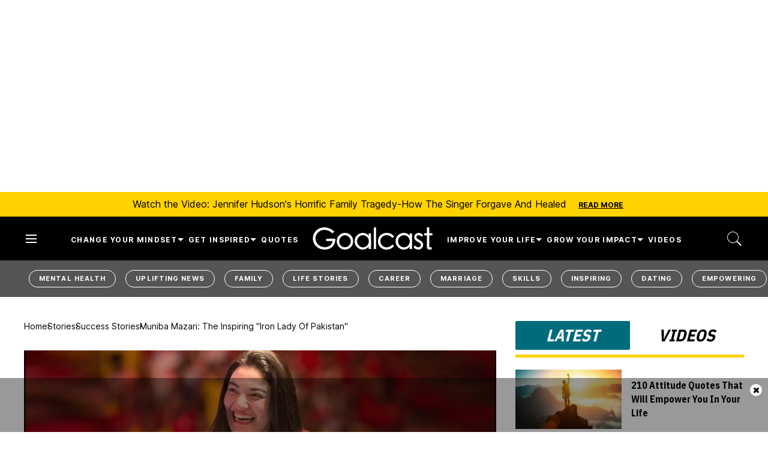

--- FILE ---
content_type: text/html; charset=utf-8
request_url: https://www.goalcast.com/muniba-mazari/
body_size: 101716
content:
<!DOCTYPE html><!-- Powered by RebelMouse. https://www.rebelmouse.com --><html lang="en"><head prefix="og: https://ogp.me/ns# article: https://ogp.me/ns/article#"><script type="application/ld+json">{"@context":"https://schema.org","@type":"BreadcrumbList","itemListElement":[{"@type":"ListItem","id":"https://www.goalcast.com/","item":"https://www.goalcast.com/","name":"Home","position":1},{"@type":"ListItem","id":"https://www.goalcast.com/stories/","item":"https://www.goalcast.com/stories/","name":"Stories","position":2},{"@type":"ListItem","id":"https://www.goalcast.com/stories/success-stories/","item":"https://www.goalcast.com/stories/success-stories/","name":"Success Stories","position":3},{"@type":"ListItem","id":"https://www.goalcast.com/muniba-mazari/","item":"https://www.goalcast.com/muniba-mazari/","name":"Muniba Mazari: The Inspiring \"Iron Lady of Pakistan\"","position":4}]}</script><script type="application/ld+json">{"@context":"https://schema.org","@type":"Article","articleSection":"Success Stories","author":{"@type":"Person","description":"Pixar enthusiast.","identifier":"26493155","image":{"@type":"ImageObject","url":"https://www.goalcast.com/res/avatars/default"},"name":"Sohani","url":"https://www.goalcast.com/author/sohani-jayaratne/"},"dateModified":"2019-10-08T13:10:25Z","datePublished":"2017-10-18T13:40:51Z","description":"Muniba Mazari is lovingly referred to as the Iron Lady of Pakistan. And for all the right reasons.\nAt the age of 21, Muniba was left paralyzed from the hip down after surviving a tragic car accident. Her backbone was crushed and she sustained multiple fractures to her arm, shoulder, ribs and collar...","headline":"Muniba Mazari: The Inspiring \"Iron Lady of Pakistan\"","image":[{"@type":"ImageObject","height":600,"url":"https://www.goalcast.com/media-library/muniba-mazari.jpg?id=51665508&width=1200&height=600&coordinates=0%2C57%2C0%2C58","width":1200},{"@type":"ImageObject","height":1200,"url":"https://www.goalcast.com/media-library/muniba-mazari.jpg?id=51665508&width=1200&height=1200&coordinates=110%2C0%2C110%2C0","width":1200},{"@type":"ImageObject","height":1500,"url":"https://www.goalcast.com/media-library/muniba-mazari.jpg?id=51665508&width=2000&height=1500&coordinates=35%2C0%2C35%2C0","width":2000},{"@type":"ImageObject","height":700,"url":"https://www.goalcast.com/media-library/muniba-mazari.jpg?id=51665508&width=1245&height=700&coordinates=0%2C37%2C0%2C37","width":1245}],"keywords":["success stories","inspiring","muniba mazari","stories","profile"],"mainEntityOfPage":{"@id":"https://www.goalcast.com/muniba-mazari/","@type":"WebPage"},"publisher":{"@type":"Organization","logo":{"@type":"ImageObject","url":"https://www.goalcast.com/media-library/eyJhbGciOiJIUzI1NiIsInR5cCI6IkpXVCJ9.eyJpbWFnZSI6Imh0dHBzOi8vYXNzZXRzLnJibC5tcy81MTk2Mjc5NS9vcmlnaW4ucG5nIiwiZXhwaXJlc19hdCI6MTgyNjI2OTkyNH0.9s8vr6CAH7A1iAWvsuIqYQ9WAie2izwUzws45LQQo60/image.png?width=210"},"name":"Goalcast"},"thumbnailUrl":"https://www.goalcast.com/media-library/muniba-mazari.jpg?id=51665508&amp;width=210","url":"https://www.goalcast.com/muniba-mazari/"}</script><meta charset="utf-8"/><!-- Google Tag Manager --><script>(function(w,d,s,l,i){w[l]=w[l]||[];w[l].push({'gtm.start':
new Date().getTime(),event:'gtm.js'});var f=d.getElementsByTagName(s)[0],
j=d.createElement(s),dl=l!='dataLayer'?'&l='+l:'';j.async=true;j.src=
'https://www.googletagmanager.com/gtm.js?id='+i+dl;f.parentNode.insertBefore(j,f);
})(window,document,'script','dataLayer','GTM-MQ6RNML');</script><!-- End Google Tag Manager --><link rel="preload" as="font" href="https://fonts.gstatic.com/s/ibmplexsanscondensed/v14/Gg8gN4UfRSqiPg7Jn2ZI12V4DCEwkj1E4LVeHY4S7bvspYYnFBq4.woff2" type="font/woff2" crossorigin=""/><link rel="preload" as="font" href="https://fonts.gstatic.com/s/inter/v13/UcC73FwrK3iLTeHuS_fvQtMwCp50KnMa1ZL7W0Q5nw.woff2" type="font/woff2" crossorigin=""/><meta name="robots" content="max-image-preview:large"/><link rel="preload" imagesrcset="https://www.goalcast.com/media-library/muniba-mazari.jpg?id=51665508&width=1245&height=700&quality=50&coordinates=0%2C37%2C0%2C37 3x, https://www.goalcast.com/media-library/muniba-mazari.jpg?id=51665508&width=1245&height=700&quality=50&coordinates=0%2C37%2C0%2C37 2x, https://www.goalcast.com/media-library/muniba-mazari.jpg?id=51665508&width=1245&height=700&quality=50&coordinates=0%2C37%2C0%2C37 1x" as="image" fetchpriority="high"/><link rel="canonical" href="https://www.goalcast.com/muniba-mazari/"/><meta property="fb:app_id" content="200167090048537"/><meta name="twitter:site" content="@"/><meta name="twitter:site:id" content=""/><meta property="og:type" content="article"/><meta property="article:section" content="Success Stories"/><meta property="og:url" content="https://www.goalcast.com/muniba-mazari/"/><meta property="og:site_name" content="Goalcast"/><meta property="og:image" content="https://www.goalcast.com/media-library/muniba-mazari.jpg?id=51665508&width=1200&height=600&coordinates=0%2C57%2C0%2C58"/><meta property="og:image:width" content="1200"/><meta property="og:image:height" content="600"/><meta property="og:title" content="Muniba Mazari: The Inspiring &quot;Iron Lady of Pakistan&quot;"/><meta property="og:description" content="Muniba Mazari is lovingly referred to as the Iron Lady of Pakistan. And for all the right reasons.
At the age of 21, Muniba was left paralyzed from the hip down after surviving a tragic car accident. Her backbone was crushed and she sustained multiple fractures to her arm, shoulder, ribs and collar..."/><meta name="description" content="Muniba Mazari is lovingly referred to as the Iron Lady of Pakistan. And for all the right reasons. At the age of 21, Muniba was left paralyzed from the hip down after surviving a tragic car accident. Her backbone was crushed and she sustained multiple fractures to her arm, shoulder, ribs and collar..."/><meta name="keywords" content="success stories, inspiring, muniba mazari, stories, profile"/><meta name="referrer" content="always"/><meta name="twitter:card" content="summary_large_image"/><meta name="twitter:image" content="https://www.goalcast.com/media-library/muniba-mazari.jpg?id=51665508&width=1200&height=600&coordinates=0%2C57%2C0%2C58"/><link rel="preconnect" href="https://assets.rebelmouse.io/" crossorigin="anonymous"/><link rel="preconnect" href="https://user-stats.rbl.ms/" crossorigin="anonymous"/><link rel="preconnect" href="https://pages-stats.rbl.ms/" crossorigin="anonymous"/><!--link rel="preload" href="https://static.rbl.ms/static/fonts/fontawesome/fontawesome-mini.woff" as="font" type="font/woff2" crossorigin--><script type="text/javascript" class="rm-i-script">navigator.userAgent.includes("Chrome")&&function(e,t,n,r,i,o,a,u,c,s,p,l,f,v,d){var m,h,g,y,E=["click","contextmenu","dblclick","gotpointercapture","keydown","keypress","keyup","lostpointercapture","mousedown","mouseup","pointercancel","pointerdown","pointerenter","pointerleave","pointerover","pointerup","touchcancel","touchend","touchstart"],w=["scroll","wheel","mousemove","pointermove","touchmove"],P=new c,I=new c,L=new c,T="_rmStopped",S="rmInpZillaSafe",k="_rmImmediatelyStopped",_=e.setTimeout,b=e.clearTimeout,A=a.prototype,B=s&&"scheduling"in s&&"isInputPending"in s.scheduling;function C(e){return e&&e.canceled?Promise.resolve():(t=(e||{}).space||0,new Promise((function(e){t>0?_(e,0):d(e)}))).then((function(){if(B&&s.scheduling.isInputPending({includeContinuous:!0}))return C(e)}));var t}function Z(e){return e&&(e instanceof n||"function"==typeof e)}function x(e){return e&&"handleEvent"in e}function H(e){return"dataset"in e&&e.dataset.inpZillaSkip}function M(e,t,n,r,i,o){if(!(n[k]||r===u&&n[T]&&t!==n.target)){var a,c={get:(a={target:i,currentTarget:o},function(e,t,n){if(t in a)return a[t];var r=p.get(e,t);return Z(r)?function(){return p.apply(r,e,arguments)}:r}),set:p.set},s=new Proxy(n,c);try{x(e)?e.handleEvent.call(e,s):e.call(t,s)}catch(e){v(e)}}}function O(e){return function(t){var n=this,r=t.eventPhase,i=t.currentTarget,o=t.target;if(H(n))M(e,n,t,r,o,i);else{var a={canceled:!1,space:50};L.has(e)&&(L.get(e).canceled=!0),L.set(e,a),C(a).then((function(){a.canceled||(L.delete(e),M(e,n,t,r,o,i))}))}}}function j(e){return f.length>0&&e instanceof r&&e.dataset}function q(e){var t=!!f.some((function(t){return e.closest(t)}));e.dataset[S]=t?1:0}function F(e){return!!j(e)&&(S in e.dataset||q(e),1==e.dataset[S])}function G(e,t){var n=function(e,t){return!function(e,t){return!function(e){return e&&e.passive}(t)&&function(e){var t=e;return x(e)&&(t=e.handleEvent),!!(t&&t.length>0)}(e)}(e,t)}(e,t);return function(t){var r=this,i=t.eventPhase,o=t.currentTarget,u=t.target,c=t.timeStamp,s=new a("rm").timeStamp-c;function p(){M(e,r,t,i,u,o)}var l=!t.cancelable,f=!H(r),v=s>=20||n||l||function(e){return F(e.target)||F(e.currentTarget)}(t);f&&v?C().then(p):p()}}function N(e,t,n,r){if(!e.has(t)){var i=n(t,r);e.set(t,i)}return e.get(t)}function R(e){E.forEach((function(t){var n="on"+t;Object.defineProperty(e,n,{set:function(e){var n=this,r="__rmInpOn"+t;n[r]&&n.removeEventListener(t,n[r],{passive:!0}),n[r]=e,n.addEventListener(t,e,{passive:!0})}})}))}function U(e,t){return function(){this[e]=!0,t.apply(this,arguments)}}function z(){return!0}e.addEventListener("pointerup",z,{passive:!0}),e.addEventListener("pointerdown",z,{passive:!0}),(m=i.prototype).addEventListener=(h=m.addEventListener,function(t,n,r){var i=this||e;j(i)&&q(i);var o=n;n&&(o=w.includes(t)?N(I,n,O,r):N(P,n,G,r));var a=l.from(arguments);return a[1]=o,h.apply(i,a)}),m.removeEventListener=function(t){return function(n,r){var i,o=this||e,a=r;r&&(w.includes(n)&&I.has(r)?i=I:P.has(r)&&(i=P),i&&(a=i.get(r),i.delete(r)));var u=l.from(arguments);return u[1]=a,t.apply(o,u)}}(m.removeEventListener),R(e),R(t),R(o.prototype),g=A.stopPropagation,y=A.stopImmediatePropagation,A.stopPropagation=U(T,g),A.stopImmediatePropagation=U(k,y),function(){var t=new c;function n(e){return t.has(e)&&t.set(e,!0),b(e)}e.setTimeout=function(n,r){var i=this,o=l.from(arguments).splice(2);if(!Z(n))return _.apply(e,arguments);function a(){t.get(u)||n.apply(i,o),t.delete(u)}var u=_((function(){C().then(a).catch(v)}),r);return t.set(u,!1),u},e.setInterval=function(e,n){var r=this,i=l.from(arguments).splice(2);function o(){t.get(c)||e.apply(r,i)}function a(){return _(u,n)}function u(){t.get(c)?t.delete(c):C().then(o).catch(v).finally(a)}var c=a();return t.set(c,!1),c},e.clearInterval=n,e.clearTimeout=n}()}(window,document,Function,Element,EventTarget,HTMLElement,Event,Event.BUBBLING_PHASE,Map,navigator,Reflect,Array,window._rmInpZillaSafeSelectorList||[],console.error,requestIdleCallback);</script><script class="rm-i-script">window.REBELMOUSE_BOOTSTRAP_DATA = {"isUserLoggedIn": false, "site": {"id": 26461365, "isCommunitySite": false}, "runner": {"id": 26461365}, "post": {"id": 2667466860, "sections": [0, 2249755434, 2248934879], "shareUrl": "https%3A%2F%2Fwww.goalcast.com%2Fmuniba-mazari%2F", "status": 0, "tags": ["success stories", "inspiring", "muniba mazari", "stories", "profile"]}, "path": "/muniba-mazari/", "pathParams": {"slug": "muniba-mazari"}, "resourceId": "pp_2667466860", "fbId": "200167090048537", "fbAppVersion": "v2.5", "clientGaId": "", "messageBusUri": "wss://messages.rebelmouse.io", "section": {"id": null}, "tag": {"slug": null, "isSection": false}, "fullBootstrapUrl": "/res/bootstrap/data.js?site_id=26461365\u0026resource_id=pp_2667466860\u0026path_params=%7B%22slug%22%3A%22muniba-mazari%22%7D\u0026override_device=desktop\u0026post_id=2667466860", "whitelabel_menu": {}, "useRiver": false, "engine": {"recaptchaSiteKey": null, "lazyLoadShortcodeImages": true, "backButtonGoToPage": true, "changeParticleUrlScroll": false, "countKeepReadingAsPageview": true, "defaultVideoPlayer": "", "theoPlayerLibraryLocation": "", "trackPageViewOnParticleUrlScroll": false, "webVitalsSampleRate": 100, "overrideDevicePixelRatio": null, "image_quality_level": 50, "sendEventsToCurrentDomain": false, "enableLoggedOutUserTracking": false, "useSmartLinks2": true, "enableRunnerCss": true}};
    </script><script class="rm-i-script">window.REBELMOUSE_BASE_ASSETS_URL = "https://www.goalcast.com/static/dist/social-ux/";
        window.REBELMOUSE_BASE_SSL_DOMAIN = "https://www.goalcast.com";
        window.REBELMOUSE_TASKS_QUEUE = [];
        window.REBELMOUSE_LOW_TASKS_QUEUE = [];
        window.REBELMOUSE_LOWEST_TASKS_QUEUE = [];
        window.REBELMOUSE_ACTIVE_TASKS_QUEUE = [];
        window.REBELMOUSE_STDLIB = {};
        window.RM_OVERRIDES = {};
        window.RM_AD_LOADER = [];
    </script><script src="https://www.goalcast.com/static/dist/social-ux/main.d2015c20bbd9ed04f008.bundle.mjs" class="rm-i-script" type="module" async="async" data-js-app="true" data-src-host="https://www.goalcast.com" data-src-file="main.mjs"></script><script src="https://www.goalcast.com/static/dist/social-ux/main.f1caed3aabe05ffeaf97.bundle.js" class="rm-i-script" nomodule="nomodule" defer="defer" data-js-app="true" data-src-host="https://www.goalcast.com" data-src-file="main.js"></script><script src="https://www.goalcast.com/static/dist/social-ux/runtime.85aab40d8d26672e95e5.bundle.mjs" class="rm-i-script" type="module" async="async" data-js-app="true" data-src-host="https://www.goalcast.com" data-src-file="runtime.mjs"></script><script src="https://www.goalcast.com/static/dist/social-ux/runtime.864d5f9953da26e3942c.bundle.js" class="rm-i-script" nomodule="nomodule" defer="defer" data-js-app="true" data-src-host="https://www.goalcast.com" data-src-file="runtime.js"></script><!-- we collected enough need to fix it first before turn in back on--><!--script src="//cdn.ravenjs.com/3.16.0/raven.min.js" crossorigin="anonymous"></script--><!--script type="text/javascript">
        Raven.config('https://6b64f5cc8af542cbb920e0238864390a@sentry.io/147999').install();
    </script--><script class="rm-i-script">
        if ('serviceWorker' in navigator) {
          window.addEventListener('load', function() {
            navigator.serviceWorker.register('/sw.js').then(function(registration) {
              console.log('ServiceWorker registration successful with scope: ', registration.scope);
            }, function(err) {
              console.log('ServiceWorker registration failed: ', err);
            });
          });
        } else {
          console.log('ServiceWorker not enabled');
        }
    </script><script class="rm-i-script">
        // fallback error prone google tag setup
        var googletag = googletag || {};
        googletag.cmd = googletag.cmd || [];
    </script><meta http-equiv="X-UA-Compatible" content="IE=edge"/><link rel="alternate" type="application/rss+xml" title="Goalcast" href="/feeds/stories/success-stories.rss"/><meta name="viewport" content="width=device-width,initial-scale=1,minimum-scale=1.0"/><!-- TODO: move the default value from here --><title>Muniba Mazari: The Inspiring "Iron Lady of Pakistan" - Goalcast</title><style class="rm-i-styles">
        @layer tokens,themes,utilities,elements;.rm-embed-container{position:relative;}.rm-embed-container.rm-embed-instagram{max-width:540px;}.rm-embed-container.rm-embed-tiktok{max-width:572px;min-height:721px;}.rm-embed-container.rm-embed-tiktok blockquote,.rm-embed-twitter blockquote{all:revert;}.rm-embed-container.rm-embed-tiktok blockquote{margin-left:0;margin-right:0;position:relative;}.rm-embed-container.rm-embed-tiktok blockquote,.rm-embed-container.rm-embed-tiktok blockquote > iframe,.rm-embed-container.rm-embed-tiktok blockquote > section{width:100%;min-height:721px;display:block;}.rm-embed-container.rm-embed-tiktok blockquote > section{position:absolute;top:0;left:0;right:0;bottom:0;display:flex;align-items:center;justify-content:center;flex-direction:column;text-align:center;}.rm-embed-container.rm-embed-tiktok blockquote > section:before{content:"";display:block;width:100%;height:300px;border-radius:8px;}.rm-embed-container > .rm-embed,.rm-embed-container > .rm-embed-holder{position:absolute;top:0;left:0;}.rm-embed-holder{display:block;height:100%;width:100%;display:flex;align-items:center;}.rm-embed-container > .rm-embed-spacer{display:block;}.rm-embed-twitter{max-width:550px;margin-top:10px;margin-bottom:10px;}.rm-embed-twitter blockquote{position:relative;height:100%;width:100%;flex-direction:column;display:flex;align-items:center;justify-content:center;flex-direction:column;text-align:center;}.rm-embed-twitter:not(.rm-off) .twitter-tweet{margin:0 !important;}.logo__image,.image-element__img,.rm-lazyloadable-image{max-width:100%;height:auto;}.logo__image,.image-element__img{width:auto;}@media (max-width:768px){.rm-embed-spacer.rm-embed-spacer-desktop{display:none;}}@media (min-width:768px){.rm-embed-spacer.rm-embed-spacer-mobile{display:none;}}.rm-component{display:contents !important;}.widget__head .rm-lazyloadable-image{width:100%;}.crop-16x9{padding-bottom:56.25%;}.crop-3x2{padding-bottom:66.6666%;}.crop-2x1{padding-bottom:50%;}.crop-1x2{padding-bottom:200%;}.crop-3x1{padding-bottom:33.3333%;}.crop-1x1{padding-bottom:100%;}.rm-crop-16x9 > .widget__img--tag,.rm-crop-16x9 > div:not(.rm-crop-spacer),.rm-crop-3x2 > .widget__img--tag,.rm-crop-3x2 > div:not(.rm-crop-spacer),.rm-crop-2x1 > .widget__img--tag,.rm-crop-2x1 > div:not(.rm-crop-spacer),.rm-crop-1x2 > .widget__img--tag,.rm-crop-1x2 > div:not(.rm-crop-spacer),.rm-crop-3x1 > .widget__img--tag,.rm-crop-3x1 > div:not(.rm-crop-spacer),.rm-crop-1x1 > .widget__img--tag,.rm-crop-1x1 > div:not(.rm-crop-spacer),.rm-crop-custom > .widget__img--tag,.rm-crop-custom > div:not(.rm-crop-spacer){position:absolute;top:0;left:0;bottom:0;right:0;height:100%;width:100%;object-fit:contain;}.rm-crop-16x9 > .rm-crop-spacer,.rm-crop-3x2 > .rm-crop-spacer,.rm-crop-2x1 > .rm-crop-spacer,.rm-crop-1x2 > .rm-crop-spacer,.rm-crop-3x1 > .rm-crop-spacer,.rm-crop-1x1 > .rm-crop-spacer,.rm-crop-custom > .rm-crop-spacer{display:block;}.rm-crop-16x9 > .rm-crop-spacer{padding-bottom:56.25%;}.rm-crop-3x2 > .rm-crop-spacer{padding-bottom:66.6666%;}.rm-crop-2x1 > .rm-crop-spacer{padding-bottom:50%;}.rm-crop-1x2 > .rm-crop-spacer{padding-bottom:200%;}.rm-crop-3x1 > .rm-crop-spacer{padding-bottom:33.3333%;}.rm-crop-1x1 > .rm-crop-spacer{padding-bottom:100%;}article,aside,details,figcaption,figure,footer,header,hgroup,nav,section{display:block;}audio,canvas,video{display:inline-block;}audio:not([controls]){display:none;}[hidden]{display:none;}html{font-size:100%;-webkit-text-size-adjust:100%;-ms-text-size-adjust:100%;}body{margin:0;font-size:1em;line-height:1.4;}body,button,input,select,textarea{font-family:Tahoma,sans-serif;color:#5A5858;}::-moz-selection{background:#145A7C;color:#fff;text-shadow:none;}::selection{background:#145A7C;color:#fff;text-shadow:none;}:focus{outline:5px auto #2684b1;}a:hover,a:active{outline:0;}abbr[title]{border-bottom:1px dotted;}b,strong{font-weight:bold;}blockquote{margin:1em 40px;}dfn{font-style:italic;}hr{display:block;height:1px;border:0;border-top:1px solid #ccc;margin:1em 0;padding:0;}ins{background:#ff9;color:#000;text-decoration:none;}mark{background:#ff0;color:#000;font-style:italic;font-weight:bold;}pre,code,kbd,samp{font-family:monospace,serif;_font-family:'courier new',monospace;font-size:1em;}pre{white-space:pre;white-space:pre-wrap;word-wrap:break-word;}q{quotes:none;}q:before,q:after{content:"";content:none;}small{font-size:85%;}sub,sup{font-size:75%;line-height:0;position:relative;vertical-align:baseline;}sup{top:-0.5em;}sub{bottom:-0.25em;}ul,ol{margin:1em 0;padding:0 0 0 40px;}dd{margin:0 0 0 40px;}nav ul,nav ol{list-style:none;list-style-image:none;margin:0;padding:0;}img{border:0;-ms-interpolation-mode:bicubic;vertical-align:middle;}svg:not(:root){overflow:hidden;}figure{margin:0;}form{margin:0;}fieldset{border:0;margin:0;padding:0;}label{cursor:pointer;}legend{border:0;padding:0;}button,input{line-height:normal;}button,input[type="button"],input[type="reset"],input[type="submit"]{cursor:pointer;-webkit-appearance:button;}input[type="checkbox"],input[type="radio"]{box-sizing:border-box;padding:0;}input[type="search"]{-webkit-appearance:textfield;box-sizing:content-box;}input[type="search"]::-webkit-search-decoration{-webkit-appearance:none;}button::-moz-focus-inner,input::-moz-focus-inner{border:0;padding:0;}textarea{overflow:auto;vertical-align:top;resize:vertical;}input:invalid,textarea:invalid{background-color:#fccfcc;}table{border-collapse:collapse;border-spacing:0;}td{vertical-align:top;}.ir{display:block;border:0;text-indent:-999em;overflow:hidden;background-color:transparent;background-repeat:no-repeat;text-align:left;direction:ltr;}.ir br{display:none;}.hidden{display:none !important;visibility:hidden;}.visuallyhidden{border:0;clip:rect(0 0 0 0);height:1px;margin:-1px;overflow:hidden;padding:0;position:absolute;width:1px;}.visuallyhidden.focusable:active,.visuallyhidden.focusable:focus{clip:auto;height:auto;margin:0;overflow:visible;position:static;width:auto;}.invisible{visibility:hidden;}.clearfix:before,.clearfix:after{content:"";display:table;}.clearfix:after{clear:both;}.clearfix{zoom:1;}.zindex20{z-index:20;}.zindex30{z-index:30;}.zindex40{z-index:40;}.zindex50{z-index:50;}html{font-size:px;font-weight:normal;}body,button,input,select,textarea{}.col,body{font-size:1.6rem;}a{text-decoration:none;}a:hover{text-decoration:none;}.with-primary-color{}.with-primary-color:hover{}.js-tab,.js-keep-reading,.js-toggle{cursor:pointer;}.noselect{-webkit-touch-callout:none;-webkit-user-select:none;-khtml-user-select:none;-moz-user-select:none;-ms-user-select:none;user-select:none;}.tabs__tab{display:inline-block;padding:10px;}.tabs__tab-content{display:none;}.tabs__tab-content.active{display:block;}button:focus,input[type="text"],input[type="email"]{outline:0;}audio,canvas,iframe,img,svg,video{vertical-align:middle;max-width:100%;}textarea{resize:vertical;}.main{position:relative;overflow:hidden;}.valign-wrapper{display:-webkit-flex;display:-ms-flexbox;display:flex;-webkit-align-items:center;-ms-flex-align:center;align-items:center;}.valign-wrapper .valign{display:block;}#notification{position:fixed;}.article-module__controls-placeholder{position:absolute;}.display-block{display:block;}.cover-all{position:absolute;width:100%;height:100%;}.full-width{width:100%;}.fa{font-family:FontAwesome,"fontawesome-mini" !important;}.fa.fa-instagram{font-size:1.15em;}.fa-googleplus:before{content:"\f0d5";}.post-partial,.overflow-visible{overflow:visible !important;}.attribute-data{margin:0 10px 10px 0;padding:5px 10px;color:white;border-radius:3px;margin-bottom:10px;display:inline-block;}.attribute-data[value=""]{display:none;}.badge{display:inline-block;overflow:hidden;}.badge-image{border-radius:100%;}.js-expandable.expanded .js-expand,.js-expandable:not(.expanded) .js-contract{display:none;}.js-scroll-trigger{display:block;width:100%;}.sticky-target:not(.legacy){position:fixed;opacity:0;top:0;will-change:transform;transform:translate3d(0px,0px,0px);}.sticky-target.legacy{position:relative;}.sticky-target.legacy.sticky-active{position:fixed;}.color-inherit:hover,.color-inherit{color:inherit;}.js-appear-on-expand{transition:all 350ms;height:0;overflow:hidden;opacity:0;}.content-container{display:none;}.expanded .content-container{display:block;}.expanded .js-appear-on-expand{opacity:1;height:auto;}.logged-out-user .js-appear-on-expand{height:0;opacity:0;}.h1,.h2{margin:0;padding:0;font-size:1em;font-weight:normal;}.lazyload-placeholder{display:none;position:absolute;text-align:center;background:rgba(0,0,0,0.1);top:0;bottom:0;left:0;right:0;}div[runner-lazy-loading] .lazyload-placeholder,iframe[runner-lazy-loading] + .lazyload-placeholder{display:block;}.abs-pos-center{position:absolute;top:0;bottom:0;left:0;right:0;margin:auto;}.relative{position:relative;}.runner-spinner{position:absolute;top:0;bottom:0;left:0;right:0;margin:auto;width:50px;}.runner-spinner:before{content:"";display:block;padding-top:100%;}.rm-non-critical-loaded .runner-spinner-circular{animation:rotate 2s linear infinite;height:100%;transform-origin:center center;width:100%;position:absolute;top:0;bottom:0;left:0;right:0;margin:auto;}.position-relative{position:relative;}.collection-button{display:inline-block;}.rm-non-critical-loaded .runner-spinner-path{stroke-dasharray:1,200;stroke-dashoffset:0;animation:dash 1.5s ease-in-out infinite,color 6s ease-in-out infinite;stroke-linecap:round;}.pagination-container .pagination-wrapper{display:flex;align-items:center;}.pagination-container .pagination-wrapper a{color:rgba(59,141,242,1);margin:0 5px;}@keyframes rotate{100%{transform:rotate(360deg);}}@keyframes dash{0%{stroke-dasharray:1,200;stroke-dashoffset:0;}50%{stroke-dasharray:89,200;stroke-dashoffset:-35px;}100%{stroke-dasharray:89,200;stroke-dashoffset:-124px;}}@keyframes color{100%,0%{stroke:rgba(255,255,255,1);}40%{stroke:rgba(255,255,255,0.6);}66%{stroke:rgba(255,255,255,0.9);}80%,90%{stroke:rgba(255,255,255,0.7);}}.js-section-loader-feature-container > .slick-list > .slick-track > .slick-slide:not(.slick-active){height:0;visibility:hidden;}.rebellt-item-media-container .instagram-media{margin-left:auto !important;margin-right:auto !important;}.js-hidden-panel{position:fixed;top:0;left:0;right:0;transition:all 300ms;z-index:10;}.js-hidden-panel.active{transform:translate3d(0,-100%,0);}.content{margin-left:auto;margin-right:auto;max-width:1100px;width:90%;}.ad-tag{text-align:center;}.ad-tag__inner{display:inline-block;}.content .ad-tag{margin-left:-5%;margin-right:-5%;}@media (min-width:768px){.content .ad-tag{margin-left:auto;margin-right:auto;}}.user-prefs{display:none;}.no-mb:not(:last-child){margin-bottom:0;}.no-mt:not(:first-child){margin-top:0;}.sm-mt-0:not(:empty):before,.sm-mt-1:not(:empty):before,.sm-mt-2:not(:empty):before,.sm-mb-0:not(:empty):after,.sm-mb-1:not(:empty):after,.sm-mb-2:not(:empty):after,.md-mt-0:not(:empty):before,.md-mt-1:not(:empty):before,.md-mt-2:not(:empty):before,.md-mb-0:not(:empty):after,.md-mb-1:not(:empty):after,.md-mb-2:not(:empty):after,.lg-mt-0:not(:empty):before,.lg-mt-1:not(:empty):before,.lg-mt-2:not(:empty):before,.lg-mb-0:not(:empty):after,.lg-mb-1:not(:empty):after,.lg-mb-2:not(:empty):after{content:'';display:block;overflow:hidden;}.sm-mt-0:not(:empty):before{margin-bottom:0;}.sm-mt-0 > *{margin-top:0;}.sm-mt-1:not(:empty):before{margin-bottom:-10px;}.sm-mt-1 > *{margin-top:10px;}.sm-mt-2:not(:empty):before{margin-bottom:-20px;}.sm-mt-2 > *{margin-top:20px;}.sm-mb-0:not(:empty):after{margin-top:0;}.sm-mb-0 > *{margin-bottom:0;}.sm-mb-1:not(:empty):after{margin-top:-10px;}.sm-mb-1 > *{margin-bottom:10px;}.sm-mb-2:not(:empty):after{margin-top:-20px;}.sm-mb-2 > *{margin-bottom:20px;}@media (min-width:768px){.md-mt-0:not(:empty):before{margin-bottom:0;}.md-mt-0 > *{margin-top:0;}.md-mt-1:not(:empty):before{margin-bottom:-10px;}.md-mt-1 > *{margin-top:10px;}.md-mt-2:not(:empty):before{margin-bottom:-20px;}.md-mt-2 > *{margin-top:20px;}.md-mb-0:not(:empty):after{margin-top:0;}.md-mb-0 > *{margin-bottom:0;}.md-mb-1:not(:empty):after{margin-top:-10px;}.md-mb-1 > *{margin-bottom:10px;}.md-mb-2:not(:empty):after{margin-top:-20px;}.md-mb-2 > *{margin-bottom:20px;}}@media (min-width:1024px){.lg-mt-0:not(:empty):before{margin-bottom:0;}.lg-mt-0 > *{margin-top:0;}.lg-mt-1:not(:empty):before{margin-bottom:-10px;}.lg-mt-1 > *{margin-top:10px;}.lg-mt-2:not(:empty):before{margin-bottom:-20px;}.lg-mt-2 > *{margin-top:20px;}.lg-mb-0:not(:empty):after{margin-top:0;}.lg-mb-0 > *{margin-bottom:0;}.lg-mb-1:not(:empty):after{margin-top:-10px;}.lg-mb-1 > *{margin-bottom:10px;}.lg-mb-2:not(:empty):after{margin-top:-20px;}.lg-mb-2 > *{margin-bottom:20px;}}.sm-cp-0{padding:0;}.sm-cp-1{padding:10px;}.sm-cp-2{padding:20px;}@media (min-width:768px){.md-cp-0{padding:0;}.md-cp-1{padding:10px;}.md-cp-2{padding:20px;}}@media (min-width:1024px){.lg-cp-0{padding:0;}.lg-cp-1{padding:10px;}.lg-cp-2{padding:20px;}}.mb-2 > *{margin-bottom:20px;}.mb-2 > :last-child{margin-bottom:0;}.v-sep > *{margin-bottom:20px;}@media (min-width:768px){.v-sep > *{margin-bottom:40px;}}.v-sep > *:last-child{margin-bottom:0;}@media only screen and (max-width:767px){.hide-mobile{display:none !important;}}@media only screen and (max-width:1023px){.hide-tablet-and-mobile{display:none !important;}}@media only screen and (min-width:768px){.hide-tablet-and-desktop{display:none !important;}}@media only screen and (min-width:768px) and (max-width:1023px){.hide-tablet{display:none !important;}}@media only screen and (min-width:1024px){.hide-desktop{display:none !important;}}.row.px10{margin-left:-10px;margin-right:-10px;}.row.px10 > .col{padding-left:10px;padding-right:10px;}.row.px20{margin-left:-20px;margin-right:-20px;}.row.px20 > .col{padding-left:20px;padding-right:20px;}.row{margin-left:auto;margin-right:auto;overflow:hidden;}.row:after{content:'';display:table;clear:both;}.row:not(:empty){margin-bottom:-20px;}.col{margin-bottom:20px;}@media (min-width:768px){.col{margin-bottom:40px;}.row:not(:empty){margin-bottom:-40px;}}.row .col{float:left;box-sizing:border-box;}.row .col.pull-right{float:right;}.row .col.s1{width:8.3333333333%;}.row .col.s2{width:16.6666666667%;}.row .col.s3{width:25%;}.row .col.s4{width:33.3333333333%;}.row .col.s5{width:41.6666666667%;}.row .col.s6{width:50%;}.row .col.s7{width:58.3333333333%;}.row .col.s8{width:66.6666666667%;}.row .col.s9{width:75%;}.row .col.s10{width:83.3333333333%;}.row .col.s11{width:91.6666666667%;}.row .col.s12{width:100%;}@media only screen and (min-width:768px){.row .col.m1{width:8.3333333333%;}.row .col.m2{width:16.6666666667%;}.row .col.m3{width:25%;}.row .col.m4{width:33.3333333333%;}.row .col.m5{width:41.6666666667%;}.row .col.m6{width:50%;}.row .col.m7{width:58.3333333333%;}.row .col.m8{width:66.6666666667%;}.row .col.m9{width:75%;}.row .col.m10{width:83.3333333333%;}.row .col.m11{width:91.6666666667%;}.row .col.m12{width:100%;}}@media only screen and (min-width:1024px){.row .col.l1{width:8.3333333333%;}.row .col.l2{width:16.6666666667%;}.row .col.l3{width:25%;}.row .col.l4{width:33.3333333333%;}.row .col.l5{width:41.6666666667%;}.row .col.l6{width:50%;}.row .col.l7{width:58.3333333333%;}.row .col.l8{width:66.6666666667%;}.row .col.l9{width:75%;}.row .col.l10{width:83.3333333333%;}.row .col.l11{width:91.6666666667%;}.row .col.l12{width:100%;}}.widget{position:relative;box-sizing:border-box;}.widget:hover .widget__headline a{}.widget__headline{cursor:pointer;}.widget__headline-text{font-family:inherit;color:inherit;word-break:break-word;}.widget__section-text{display:block;}.image,.widget__image{background-position:center;background-repeat:no-repeat;background-size:cover;display:block;z-index:0;}.widget__play{position:absolute;width:100%;height:100%;text-align:center;}.rm-widget-image-holder{position:relative;}.rm-video-holder{position:absolute;width:100%;height:100%;top:0;left:0;}.rm-zindex-hidden{display:none;z-index:-1;}.rm-widget-image-holder .widget__play{top:0;left:0;}.image.no-image{background-color:#e4e4e4;}.widget__video{position:relative;}.widget__video .rm-scrop-spacer{padding-bottom:56.25%;}.widget__video.rm-video-tiktok{max-width:605px;}.widget__video video,.widget__video iframe{position:absolute;top:0;left:0;height:100%;}.widget__product-vendor{font-size:1.5em;line-height:1.5;margin:25px 0;}.widget__product-buy-link{margin:15px 0;}.widget__product-buy-link-btn{background-color:#000;color:#fff;display:inline-block;font-size:1.6rem;line-height:1em;padding:1.25rem;font-weight:700;}.widget__product-buy-btn:hover{color:#fff;}.widget__product-price{font-size:1.5em;line-height:1.5;margin:25px 0;}.widget__product-compare-at-price{text-decoration:line-through;}.rebellt-item.is--mobile,.rebellt-item.is--tablet{margin-bottom:0.85em;}.rebellt-item.show_columns_on_mobile.col2,.rebellt-item.show_columns_on_mobile.col3{display:inline-block;vertical-align:top;}.rebellt-item.show_columns_on_mobile.col2{width:48%;}.rebellt-item.show_columns_on_mobile.col3{width:32%;}@media only screen and (min-width:768px){.rebellt-item.col2:not(.show_columns_on_mobile),.rebellt-item.col3:not(.show_columns_on_mobile){display:inline-block;vertical-align:top;}.rebellt-item.col2:not(.show_columns_on_mobile){width:48%;}.rebellt-item.col3:not(.show_columns_on_mobile){width:32%;}}.rebellt-item.parallax{background-size:cover;background-attachment:fixed;position:relative;left:calc(-50vw + 50%);width:100vw;min-height:100vh;padding:0 20%;box-sizing:border-box;max-width:inherit;text-align:center;z-index:3;}.rebellt-item.parallax.is--mobile{background-position:center;margin-bottom:0;padding:0 15%;}.rebellt-item.parallax.has-description:before,.rebellt-item.parallax.has-description:after{content:"";display:block;padding-bottom:100%;}.rebellt-item.parallax.has-description.is--mobile:before,.rebellt-item.parallax.has-description.is--mobile:after{padding-bottom:90vh;}.rebellt-item.parallax h3,.rebellt-item.parallax p{color:white;text-shadow:1px 0 #000;}.rebellt-item.parallax.is--mobile p{font-size:18px;font-weight:400;}.rebellt-ecommerce h3{font-size:1.8em;margin-bottom:15px;}.rebellt-ecommerce--vendor{font-size:1.5em;line-height:1.5;margin:25px 0;}.rebellt-ecommerce--price{font-size:1.5em;line-height:1.5;margin:25px 0;}.rebellt-ecommerce--compare-at-price{text-decoration:line-through;}.rebellt-ecommerce--buy{margin:15px 0;}.rebellt-ecommerce--btn{background-color:#000;color:#fff;display:inline-block;font-size:1.6rem;line-height:1em;padding:1.25rem;font-weight:700;}.rebellt-ecommerce--btn:hover{color:#fff;}.rebelbar.skin-simple{height:50px;line-height:50px;font-size:1.2rem;border-left:none;border-right:none;background-color:#fff;}.rebelbar.skin-simple .rebelbar__inner{position:relative;height:100%;margin:0 auto;padding:0 20px;max-width:1300px;}.rebelbar.skin-simple .logo{float:left;}.rebelbar.skin-simple .logo__image{max-height:50px;max-width:190px;}.rebelbar--fake.skin-simple{position:relative;border-color:#fff;}.rebelbar--fixed.skin-simple{position:absolute;width:100%;z-index:3;}.with-fixed-header .rebelbar--fixed.skin-simple{position:fixed;top:0;}.rebelbar.skin-simple .rebelbar__menu-toggle{position:relative;cursor:pointer;float:left;text-align:center;font-size:0;width:50px;margin-left:-15px;height:100%;}.rebelbar.skin-simple i{vertical-align:middle;display:inline-block;font-size:20px;}.rebelbar.skin-simple .rebelbar__menu-toggle:hover{}.rebelbar.skin-simple .rebelbar__section-links{display:none;padding:0 100px 0 40px;overflow:hidden;height:100%;}.rebelbar.skin-simple .rebelbar__section-list{margin:0 -15px;height:100%;}.rebelbar.skin-simple .rebelbar__section-links li{display:inline-block;padding:0 15px;text-align:left;}.rebelbar.skin-simple .rebelbar__section-link{display:block;font-size:1.8rem;font-weight:400;text-decoration:none;}.rebelbar.skin-simple .rebelbar__section-link:hover{}.rebelbar.skin-simple .rebelbar__sharebar.sharebar{display:none;}.rebelbar.skin-simple .rebelbar__section-list.js--active .rebelbar__more-sections-button{visibility:visible;}.rebelbar.skin-simple .rebelbar__more-sections-button{cursor:pointer;visibility:hidden;}.rebelbar.skin-simple #rebelbar__more-sections{visibility:hidden;position:fixed;line-height:70px;left:0;width:100%;background-color:#1f1f1f;}.rebelbar.skin-simple #rebelbar__more-sections a{color:white;}.rebelbar.skin-simple #rebelbar__more-sections.opened{visibility:visible;}@media only screen and (min-width:768px){.rebelbar.skin-simple .rebelbar__menu-toggle{margin-right:15px;}.rebelbar.skin-simple{height:100px;line-height:100px;font-weight:700;}.rebelbar.skin-simple .logo__image{max-width:350px;max-height:100px;}.rebelbar.skin-simple .rebelbar__inner{padding:0 40px;}.rebelbar.skin-simple .rebelbar__sharebar.sharebar{float:left;margin-top:20px;margin-bottom:20px;padding-left:40px;}}@media (min-width:960px){.rebelbar.skin-simple .rebelbar__section-links{display:block;}.with-floating-shares .rebelbar.skin-simple .search-form{display:none;}.with-floating-shares .rebelbar.skin-simple .rebelbar__sharebar.sharebar{display:block;}.with-floating-shares .rebelbar.skin-simple .rebelbar__section-links{display:none;}}.menu-global{display:none;width:100%;position:fixed;z-index:3;color:white;background-color:#1a1a1a;height:100%;font-size:1.8rem;overflow-y:auto;overflow-x:hidden;line-height:1.6em;}@media (min-width:768px){.menu-global{display:block;max-width:320px;top:0;-webkit-transform:translate(-320px,0);transform:translate(-320px,0);transform:translate3d(-320px,0,0);}.menu-global,.all-content-wrapper{transition:transform .2s cubic-bezier(.2,.3,.25,.9);}}.menu-overlay{position:fixed;top:-100%;left:0;height:0;width:100%;cursor:pointer;visibility:hidden;opacity:0;transition:opacity 200ms;}.menu-opened .menu-overlay{visibility:visible;height:100%;z-index:1;opacity:1;top:0;}@media only screen and (min-width:768px){.menu-opened .menu-overlay{z-index:10;background:rgba(255,255,255,.6);}}@media (min-width:960px){.logged-out-user .rebelbar.skin-simple .menu-overlay{display:none;}}@media (min-width:600px){.rm-resized-container-5{width:5%;}.rm-resized-container-10{width:10%;}.rm-resized-container-15{width:15%;}.rm-resized-container-20{width:20%;}.rm-resized-container-25{width:25%;}.rm-resized-container-30{width:30%;}.rm-resized-container-35{width:35%;}.rm-resized-container-40{width:40%;}.rm-resized-container-45{width:45%;}.rm-resized-container-50{width:50%;}.rm-resized-container-55{width:55%;}.rm-resized-container-60{width:60%;}.rm-resized-container-65{width:65%;}.rm-resized-container-70{width:70%;}.rm-resized-container-75{width:75%;}.rm-resized-container-80{width:80%;}.rm-resized-container-85{width:85%;}.rm-resized-container-90{width:90%;}.rm-resized-container-95{width:95%;}.rm-resized-container-100{width:100%;}}.sharebar{margin:0 -4px;padding:0;font-size:0;line-height:0;}.sharebar a{color:#fff;}.sharebar a:hover{text-decoration:none;color:#fff;}.sharebar .share,.sharebar .share-plus{display:inline-block;margin:0 4px;font-size:14px;font-weight:400;padding:0 10px;width:20px;min-width:20px;height:40px;line-height:38px;text-align:center;vertical-align:middle;border-radius:2px;}.sharebar .share-plus i,.sharebar .share i{display:inline-block;vertical-align:middle;}.sharebar .hide-button{display:none;}.sharebar.enable-panel .hide-button{display:inline-block;}.sharebar.enable-panel .share-plus{display:none;}.sharebar.with-first-button-caption:not(.enable-panel) .share:first-child{width:68px;}.sharebar.with-first-button-caption:not(.enable-panel) .share:first-child:after{content:'Share';padding-left:5px;vertical-align:middle;}.sharebar--fixed{display:none;position:fixed;bottom:0;z-index:1;text-align:center;width:100%;left:0;margin:20px auto;}.with-floating-shares .sharebar--fixed{display:block;}.sharebar.fly_shared:not(.enable-panel) .share:nth-child(5){display:none;}.share-media-panel .share-media-panel-pinit{position:absolute;right:0;bottom:0;background-color:transparent;}.share-media-panel-pinit_share{background-image:url('/static/img/whitelabel/runner/spritesheets/pin-it-sprite.png');background-color:#BD081C;background-position:-1px -17px;border-radius:4px;float:right;height:34px;margin:7px;width:60px;background-size:194px auto;}.share-media-panel-pinit_share:hover{opacity:.9;}@media (min-width:768px){.sharebar .share-plus .fa,.sharebar .share .fa{font-size:22px;}.sharebar .share,.sharebar .share-plus{padding:0 15px;width:30px;min-width:30px;height:60px;line-height:60px;margin:0 4px;font-size:16px;}.sharebar.with-first-button-caption:not(.enable-panel) .share:first-child{width:180px;}.sharebar.with-first-button-caption:not(.enable-panel) .share:first-child:after{content:'Share this story';padding-left:10px;vertical-align:middle;text-transform:uppercase;}.share-media-panel-pinit_share{background-position:-60px -23px;height:45px;margin:10px;width:80px;}}.action-btn{display:block;font-size:1.6rem;cursor:pointer;border:2px solid ;border-radius:2px;line-height:1em;padding:1.6rem;font-weight:700;text-align:center;}.action-btn:hover{border:2px solid ;}.section-headline__text{font-size:3rem;font-weight:700;line-height:1;}.section-headline__text{}@media (min-width:768px){.section-headline__text{font-size:3.6rem;}.content__main .section-headline__text{margin-top:-.3rem;margin-bottom:2rem;}}.module-headline__text{font-size:3rem;font-weight:700;}@media (min-width:768px){.module-headline__text{font-size:3.6rem;}}.search-form{position:absolute;top:0;right:20px;z-index:1;}.search-form__text-input{display:none;height:42px;font-size:1.3rem;background-color:#f4f4f4;border:none;color:#8f8f8f;text-indent:10px;padding:0;width:220px;position:absolute;right:-10px;top:0;bottom:0;margin:auto;}.search-form .search-form__submit{display:none;position:relative;border:none;bottom:2px;background-color:transparent;}.search-form__text-input:focus,.search-form__submit:focus{border:0 none;-webkit-box-shadow:none;-moz-box-shadow:none;box-shadow:none;outline:0 none;}.show-search .search-form__close{position:absolute;display:block;top:0;bottom:0;margin:auto;height:1rem;right:-28px;}.search-form__open{vertical-align:middle;bottom:2px;display:inline-block;position:relative;font-size:1.9rem;}.show-search .search-form__text-input{display:block;}.show-search .search-form__submit{display:inline-block;vertical-align:middle;padding:0;font-size:1.9rem;}.search-form__close,.show-search .search-form__open{display:none;}.quick-search{display:block;border-bottom:1px solid #d2d2d2;padding:24px 0 28px;margin-bottom:20px;position:relative;}.quick-search__submit{background-color:transparent;border:0;padding:0;margin:0;position:absolute;zoom:.75;color:#000;}.quick-search__input{background-color:transparent;border:0;padding:0;font-size:1.5rem;font-weight:700;line-height:3em;padding-left:40px;width:100%;box-sizing:border-box;}@media (min-width:768px){.search-form{right:40px;}.quick-search{margin-bottom:40px;padding:0 0 20px;}.quick-search__submit{zoom:1;}.quick-search__input{line-height:2.2em;padding-left:60px;}}.search-widget{position:relative;}.search-widget__input,.search-widget__submit{border:none;padding:0;margin:0;background:transparent;font-size:inherit;line-height:inherit;}.social-links__link{display:inline-block;padding:12px;line-height:0;width:25px;height:25px;border-radius:50%;margin:0 6px;font-size:1.5em;text-align:center;position:relative;vertical-align:middle;color:white;}.social-links__link:hover{color:white;}.social-links__link > span{position:absolute;top:0;left:0;right:0;bottom:0;margin:auto;height:1em;}.article__body{}.body-description .horizontal-rule{border-top:2px solid #eee;}.article-content blockquote{border-left:5px solid ;color:#656565;padding:0 0 0 25px;margin:1em 0 1em 25px;}.article__splash-custom{position:relative;}.body hr{display:none;}.article-content .media-caption{color:#9a9a9a;font-size:1.4rem;line-height:2;}.giphy-image{margin-bottom:0;}.article-body a{word-wrap:break-word;}.article-content .giphy-image__credits-wrapper{margin:0;}.article-content .giphy-image__credits{color:#000;font-size:1rem;}.article-content .image-media,.article-content .giphy-image .media-photo-credit{display:block;}.tags{margin:0 -5px;}.tags__item{margin:5px;display:inline-block;}.tags .tags__item{line-height:1;}.slideshow .carousel-control{overflow:hidden;}.shortcode-media .media-caption,.shortcode-media .media-photo-credit{display:block;}@media (min-width:768px){.tags{margin:0 -10px;}.tags__item{margin:10px;}.article-content__comments-wrapper{border-bottom:1px solid #d2d2d2;margin-bottom:20px;padding-bottom:40px;}}.subscription-widget{padding:30px;}.subscription-widget .module-headline__text{text-align:center;font-size:2rem;font-weight:400;color:#fff;}.subscription-widget .social-links{margin-left:-10px;margin-right:-10px;text-align:center;font-size:0;}.subscription-widget .social-links__link{display:inline-block;vertical-align:middle;width:39px;height:39px;color:#fff;box-sizing:border-box;border-radius:50%;font-size:20px;margin:0 5px;line-height:35px;background:transparent;border:2px solid #fff;border-color:#fff;}.subscription-widget .social-links__link:hover{background:transparent;}.subscription-widget .social-links__link .fa-instagram{margin:5px 0 0 1px;}.subscription-widget__site-links{margin:30px -5px;text-align:center;font-size:.8em;}.subscription-widget__site-link{padding:0 5px;color:inherit;}.newsletter-element__form{text-align:center;position:relative;max-width:500px;margin-left:auto;margin-right:auto;}.newsletter-element__submit,.newsletter-element__input{border:0;padding:10px;font-size:1.6rem;font-weight:500;height:40px;line-height:20px;margin:0;}.newsletter-element__submit{color:#fff;position:absolute;top:0;right:0;}.newsletter-element__submit:hover{opacity:.9;}.newsletter-element__input{background:#f4f4f4;width:100%;color:#8f8f8f;padding-right:96px;box-sizing:border-box;}.gdpr-cookie-wrapper{position:relative;left:0;right:0;padding:.5em;box-sizing:border-box;}.gdpr-cookie-controls{text-align:right;}.runner-authors-list{margin-top:0;margin-bottom:0;padding-left:0;list-style-type:none;}.runner-authors-author-wrapper{display:flex;flex-direction:row;flex-wrap:nowrap;justify-content:flex-start;align-items:stretch;align-content:stretch;}.runner-authors-avatar-thumb{display:inline-block;border-radius:100%;width:55px;height:55px;background-repeat:no-repeat;background-position:center;background-size:cover;overflow:hidden;}.runner-authors-avatar-thumb img{width:100%;height:100%;display:block;object-fit:cover;border-radius:100%;}.runner-authors-avatar-fallback{display:flex;align-items:center;justify-content:center;width:100%;height:100%;font-size:12px;line-height:1.1;text-align:center;padding:4px;background:#e0e0e0;color:#555;font-weight:600;text-transform:uppercase;border-radius:100%;overflow:hidden;}.runner-authors-author-info{width:calc(100% - 55px);}.runner-author-name-container{padding:0 6px;}.rm-breadcrumb__list{margin:0;padding:0;}.rm-breadcrumb__item{list-style-type:none;display:inline;}.rm-breadcrumb__item:last-child .rm-breadcrumb__separator{display:none;}.rm-breadcrumb__item:last-child .rm-breadcrumb__link,.rm-breadcrumb__link.disabled{pointer-events:none;color:inherit;}.social-tab-i .share-fb:after,.social-tab-i .share-tw:after{content:none;}.share-buttons .social-tab-i a{margin-right:0;}.share-buttons .social-tab-i li{line-height:1px;float:left;}.share-buttons .social-tab-i ul{margin:0;padding:0;list-style:none;}.share-tab-img{max-width:100%;padding:0;margin:0;position:relative;overflow:hidden;display:inline-block;}.share-buttons .social-tab-i{position:absolute;bottom:0;right:0;margin:0;padding:0;z-index:1;list-style-type:none;}.close-share-mobile,.show-share-mobile{background-color:rgba(0,0,0,.75);}.share-buttons .social-tab-i.show-mobile-share-bar .close-share-mobile,.share-buttons .social-tab-i .show-share-mobile,.share-buttons .social-tab-i .share{width:30px;height:30px;line-height:27px;padding:0;text-align:center;display:inline-block;vertical-align:middle;}.share-buttons .social-tab-i.show-mobile-share-bar .show-share-mobile,.share-buttons .social-tab-i .close-share-mobile{display:none;}.share-buttons .social-tab-i .icons-share{vertical-align:middle;display:inline-block;font:normal normal normal 14px/1 FontAwesome;color:white;}.social-tab-i .icons-share.fb:before{content:'\f09a';}.social-tab-i .icons-share.tw:before{content:'\f099';}.social-tab-i .icons-share.pt:before{content:'\f231';}.social-tab-i .icons-share.tl:before{content:'\f173';}.social-tab-i .icons-share.em:before{content:'\f0e0';}.social-tab-i .icons-share.sprite-shares-close:before{content:'\f00d';}.social-tab-i .icons-share.sprite-shares-share:before{content:'\f1e0';}@media only screen and (max-width:768px){.share-tab-img .social-tab-i{display:block;}.share-buttons .social-tab-i .share{display:none;}.share-buttons .social-tab-i.show-mobile-share-bar .share{display:block;}.social-tab-i li{float:left;}}@media only screen and (min-width:769px){.social-tab-i .close-share-mobile,.social-tab-i .show-share-mobile{display:none !important;}.share-tab-img .social-tab-i{display:none;}.share-tab-img:hover .social-tab-i{display:block;}.share-buttons .social-tab-i .share{width:51px;height:51px;line-height:47px;}.share-buttons .social-tab-i{margin:5px 0 0 5px;top:0;left:0;bottom:auto;right:auto;display:none;}.share-buttons .social-tab-i .share{display:block;}}.accesibility-hidden{border:0;clip:rect(1px 1px 1px 1px);clip:rect(1px,1px,1px,1px);height:1px;margin:-1px;overflow:hidden;padding:0;position:absolute;width:1px;background:#000;color:#fff;}body:not(.rm-non-critical-loaded) .follow-button{display:none;}.posts-custom .posts-wrapper:after{content:"";display:block;margin-bottom:-20px;}.posts-custom .widget{margin-bottom:20px;width:100%;}.posts-custom .widget__headline,.posts-custom .social-date{display:block;}.posts-custom .social-date{color:#a4a2a0;font-size:1.4rem;}.posts-custom[data-attr-layout_headline] .widget{vertical-align:top;}.posts-custom[data-attr-layout_headline="top"] .widget{vertical-align:bottom;}.posts-custom .posts-wrapper{margin-left:0;margin-right:0;font-size:0;line-height:0;}.posts-custom .widget{display:inline-block;}.posts-custom article{margin:0;box-sizing:border-box;font-size:1.6rem;}.posts-custom[data-attr-layout_columns="2"] article,.posts-custom[data-attr-layout_columns="3"] article,.posts-custom[data-attr-layout_columns="4"] article{margin:0 10px;}.posts-custom[data-attr-layout_columns="2"] .posts-wrapper,.posts-custom[data-attr-layout_columns="3"] .posts-wrapper,.posts-custom[data-attr-layout_columns="4"] .posts-wrapper{margin-left:-10px;margin-right:-10px;}@media (min-width:768px){.posts-custom[data-attr-layout_columns="2"] .widget{width:50%;}.posts-custom[data-attr-layout_columns="3"] .widget{width:33.3333%;}.posts-custom[data-attr-layout_columns="4"] .widget{width:25%;}}.posts-custom .widget__headline{font-size:1em;font-weight:700;word-wrap:break-word;}.posts-custom .widget__section{display:block;}.posts-custom .widget__head{position:relative;}.posts-custom .widget__head .widget__body{position:absolute;padding:5%;bottom:0;left:0;box-sizing:border-box;width:100%;background:rgba(0,0,0,0.4);background:linear-gradient(transparent 5%,rgba(0,0,0,0.5));}.posts-custom .widget__head .social-author__name,.posts-custom .widget__head .main-author__name,.posts-custom .widget__head .social-author__social-name,.posts-custom .widget__head .main-author__social-name,.posts-custom .widget__head .widget__headline,.posts-custom .widget__head .widget__subheadline{color:white;}.posts-custom .widget__subheadline *{display:inline;}.posts-custom .main-author__avatar,.posts-custom .social-author__avatar{float:left;border-radius:50%;margin-right:8px;height:30px;width:30px;min-width:30px;overflow:hidden;position:relative;}.posts-custom .main-author__name,.posts-custom .social-author__name{color:#1f1f1f;font-size:1.4rem;font-weight:700;display:inline;overflow:hidden;text-overflow:ellipsis;white-space:nowrap;position:relative;}.posts-custom .main-author__social-name,.posts-custom .social-author__social-name{color:#757575;display:block;font-size:1.2rem;line-height:0.8em;}.posts-custom .main-author__name:hover,.posts-custom .social-author__name:hover,.posts-custom .main-author__social-name:hover,.posts-custom .social-author__social-name:hover{}.posts-custom[data-attr-layout_carousel] .posts-wrapper:after{margin-bottom:0 !important;}.posts-custom[data-attr-layout_carousel] .widget{margin-bottom:0 !important;}.posts-custom[data-attr-layout_carousel][data-attr-layout_columns="1"] .posts-wrapper:not(.slick-initialized) .widget:not(:first-child),.posts-custom[data-attr-layout_carousel]:not([data-attr-layout_columns="1"]) .posts-wrapper:not(.slick-initialized){display:none !important;}.posts-custom .slick-arrow{position:absolute;top:0;bottom:0;width:7%;max-width:60px;min-width:45px;min-height:60px;height:15%;color:white;border:0;margin:auto 10px;z-index:1;cursor:pointer;font-size:1.6rem;line-height:1;opacity:0.9;}.posts-custom .slick-prev{left:0;}.posts-custom .slick-next{right:0;}.posts-custom .slick-arrow:before{position:absolute;left:0;right:0;width:13px;bottom:0;top:0;margin:auto;height:16px;}.posts-custom .slick-arrow:hover{opacity:1;}.posts-custom .slick-dots{display:block;padding:10px;box-sizing:border-box;text-align:center;margin:0 -5px;}.posts-custom .slick-dots li{display:inline-block;margin:0 5px;}.posts-custom .slick-dots button{font-size:0;width:10px;height:10px;display:inline-block;line-height:0;border:0;border-radius:7px;padding:0;margin:0;vertical-align:middle;outline:none;}.posts-custom .slick-dots .slick-active button,.posts-custom .slick-dots button:hover{}.posts-custom hr{display:none;}.posts-custom{}.posts-custom blockquote{border-left:5px solid ;color:#656565;padding:0 0 0 25px;margin:1em 0 1em 25px;}.posts-custom .media-caption{color:#9a9a9a;font-size:1.4rem;line-height:2;}.posts-custom a{word-wrap:break-word;}.posts-custom .giphy-image__credits-wrapper{margin:0;}.posts-custom .giphy-image__credits{color:#000;font-size:1rem;}.posts-custom .body .image-media,.posts-custom .body .giphy-image .media-photo-credit{display:block;}.posts-custom .widget__shares.enable-panel .share-plus,.posts-custom .widget__shares:not(.enable-panel) .hide-button{display:none;}.posts-custom .widget__shares{margin-left:-10px;margin-right:-10px;font-size:0;}.posts-custom .widget__shares .share{display:inline-block;padding:5px;line-height:0;width:25px;height:25px;border-radius:50%;margin:0 10px;font-size:1.5rem;text-align:center;position:relative;vertical-align:middle;color:white;}.posts-custom .widget__shares .share:hover{color:white;}.posts-custom .widget__shares i{position:absolute;top:0;left:0;right:0;bottom:0;margin:auto;height:1em;}.infinite-scroll-wrapper:not(.rm-loading){width:1px;height:1px;}.infinite-scroll-wrapper.rm-loading{width:1px;}.rm-loadmore-placeholder.rm-loading{display:block;width:100%;}.widget__shares button.share,.social-tab-buttons button.share{box-sizing:content-box;}.social-tab-buttons button.share{border:none;}.post-splash-custom,.post-splash-custom .widget__head{position:relative;}.post-splash-custom .widget__head .widget__body{position:absolute;padding:5%;bottom:0;left:0;box-sizing:border-box;width:100%;background:rgba(0,0,0,0.4);background:-webkit-linear-gradient( transparent 5%,rgba(0,0,0,0.5) );background:-o-linear-gradient(transparent 5%,rgba(0,0,0,0.5));background:-moz-linear-gradient( transparent 5%,rgba(0,0,0,0.5) );background:linear-gradient(transparent 5%,rgba(0,0,0,0.5));}.post-splash-custom .headline{font-size:2rem;font-weight:700;position:relative;}.post-splash-custom .post-controls{position:absolute;top:0;left:0;z-index:2;}.post-splash-custom hr{display:none;}.post-splash-custom .widget__section{display:block;}.post-splash-custom .post-date{display:block;}.post-splash-custom .photo-credit p,.post-splash-custom .photo-credit a{font-size:1.1rem;margin:0;}.post-splash-custom .widget__subheadline *{display:inline;}.post-splash-custom .widget__image .headline,.post-splash-custom .widget__image .photo-credit,.post-splash-custom .widget__image .photo-credit p,.post-splash-custom .widget__image .photo-credit a,.post-splash-custom .widget__image .post-date{color:#fff;}@media (min-width:768px){.post-splash-custom .headline{font-size:3.6rem;}}.post-splash-custom .widget__shares.enable-panel .share-plus,.post-splash-custom .widget__shares:not(.enable-panel) .hide-button{display:none;}.post-splash-custom .widget__shares{margin-left:-10px;margin-right:-10px;font-size:0;}.post-splash-custom .widget__shares .share{display:inline-block;padding:5px;line-height:0;width:25px;height:25px;border-radius:50%;margin:0 10px;font-size:1.5rem;text-align:center;position:relative;vertical-align:middle;color:white;}.post-splash-custom .widget__shares .share:hover{color:white;}.post-splash-custom .widget__shares i{position:absolute;top:0;left:0;right:0;bottom:0;margin:auto;height:1em;}.post-authors{font-size:1.1em;line-height:1;padding-bottom:20px;margin-bottom:20px;color:#9a9a9a;border-bottom:1px solid #d2d2d2;}.post-authors__name,.post-authors__date{display:inline-block;vertical-align:middle;}.post-authors__name{font-weight:600;}.post-authors__date{margin-left:7px;}.post-authors__fb-like{float:right;overflow:hidden;}.post-authors__fb-like[fb-xfbml-state='rendered']:before{content:'Like us on Facebook';line-height:20px;display:inline-block;vertical-align:middle;margin-right:15px;}.post-authors__list{list-style:none;display:inline-block;vertical-align:middle;margin:0;padding:0;}.post-author{display:inline;}.post-author__avatar{z-index:0;border-radius:100%;object-fit:cover;width:50px;height:50px;}.post-author__avatar,.post-author__name{display:inline-block;vertical-align:middle;}.post-author__bio p{margin:0;}.post-pager{display:table;width:100%;}.post-pager__spacing{display:table-cell;padding:0;width:5px;}.post-pager__btn{display:table-cell;font-size:1.6rem;color:white;cursor:pointer;line-height:1em;padding:1.6rem;font-weight:700;text-align:center;}.post-pager__btn:hover{color:white;}.post-pager__btn .fa{transition:padding 200ms;}.post-pager__btn:hover .fa{padding:0 5px;}.post-pager__spacing:first-child,.post-pager__spacing:last-child{display:none;}.arrow-link{font-weight:600;font-size:1.5rem;margin:0 -.5rem;text-align:right;position:relative;}.arrow-link__anchor span{vertical-align:middle;margin:0 .5rem;}.list{display:block;margin-left:-1em;margin-right:-1em;padding:0;}.list__item{display:inline-block;padding:1em;}.logo__anchor{display:block;font-size:0;}.logo__image.with-bounds{max-width:190px;max-height:100px;}@media (min-width:768px){.logo__image.with-bounds{max-width:350px;}}.share-plus{background-color:#afafaf;}.share-plus:hover{background-color:#aaaaaa;}.share-facebook,.share-fb{background-color:#1777f2;}.share-facebook:hover,.share-fb:hover{background-color:#318bff;}.share-twitter,.share-tw{background-color:#50abf1;}.share-twitter:hover,.share-tw:hover{background-color:#00a8e5;}.share-apple{background-color:#000000;}.share-apple:hover{background-color:#333333;}.share-linkedin{background-color:#0077b5;}.share-linkedin:hover{background:#006da8;}.share-pinterest{background-color:#ce1e1f;}.share-pinterest:hover{background:#bb2020;}.share-googleplus{background-color:#df4a32;}.share-googleplus:hover{background-color:#c73c26;}.share-reddit{background-color:#ff4300;}.share-email{background-color:#5e7286;}.share-email:hover{background:#48596b;}.share-tumblr{background-color:#2c4762;}.share-tumblr:hover{background-color:#243c53;}.share-sms{background-color:#ff922b;}.share-sms:hover{background-color:#fd7e14;}.share-whatsapp{background-color:#4dc247;}.share-instagram{background-color:#3f729b;}.share-instagram:hover{background-color:#4B88B9;}.share-youtube{background-color:#cd201f;}.share-youtube:hover{background-color:#EA2524;}.share-linkedin{background-color:#0077b5;}.share-linkedin:hover{background-color:#005d8e;}.share-slack{background-color:#36C5F0;}.share-slack:hover{background-color:#0077b5;}.share-openid{background-color:#F7931E;}.share-openid:hover{background-color:#E6881C;}.share-st{background-color:#eb4924;}.share-copy-link{background-color:#159397;}.listicle-slideshow__thumbnails{margin:0 -0.5%;overflow:hidden;white-space:nowrap;min-height:115px;}.listicle-slideshow__thumbnail{width:19%;margin:0.5%;display:inline-block;cursor:pointer;}.listicle-slideshow-pager{display:none;}.rm-non-critical-loaded .listicle-slideshow-pager{display:contents;}.rm-top-sticky-flexible{position:fixed;z-index:4;top:0;left:0;width:100%;transform:translate3d(0px,0px,0px);}.rm-top-sticky-stuck{position:relative;}.rm-top-sticky-stuck .rm-top-sticky-floater{position:fixed;z-index:4;top:0;left:0;width:100%;transform:translate3d(0px,-200px,0px);}.rm-top-sticky-stuck.rm-stuck .rm-top-sticky-floater{transform:translate3d(0px,0px,0px);}@font-face{font-family:'IBM Plex Sans Condensed';font-weight:700;font-style:normal;font-display:swap;unicode-range:U+0000-00FF,U+0131,U+0152-0153,U+02BB-02BC,U+02C6,U+02DA,U+02DC,U+0304,U+0308,U+0329,U+2000-206F,U+2074,U+20AC,U+2122,U+2191,U+2193,U+2212,U+2215,U+FEFF,U+FFFD;src:url('https://fonts.gstatic.com/s/ibmplexsanscondensed/v14/Gg8gN4UfRSqiPg7Jn2ZI12V4DCEwkj1E4LVeHY4S7bvspYYnFBq4.woff2') format('woff2')}@font-face{font-family:'Inter';font-weight:400;font-style:normal;font-display:swap;unicode-range:U+0000-00FF,U+0131,U+0152-0153,U+02BB-02BC,U+02C6,U+02DA,U+02DC,U+0304,U+0308,U+0329,U+2000-206F,U+2074,U+20AC,U+2122,U+2191,U+2193,U+2212,U+2215,U+FEFF,U+FFFD;src:url('https://fonts.gstatic.com/s/inter/v13/UcC73FwrK3iLTeHuS_fvQtMwCp50KnMa1ZL7W0Q5nw.woff2') format('woff2')}:root{--white-color:#fff;--primary-color:#000;--secondary-color:#FFD200;--tertiary-color:#006B7B;--additional-color:#F4F4F4;--primary-text-color:#000;--secondary-text-color:#555;--tertiary-text-color:#757575;--primary-line-height:145%;--secondary-line-height:125%;--tertiary-line-height:140%;--primary-font-family:"IBM Plex Sans Condensed",sans-serif;--secondary-font-family:"Inter",sans-serif;--regular-container-width:1100px;--large-container-width:1440px;--container-min-padding:16px;--splash-post-mobile-adjustment-margin:-16px}@media (min-width:768px){--container-min-padding:32px;}@media (min-width:1024px){--container-min-padding:40px;}:root{--vertical-spacing-level-1:32px;--vertical-spacing-level-2:24px;--vertical-spacing-level-3:16px;--horizontal-spacing-level-1:16px;--horizontal-spacing-level-2:0;--horizontal-spacing-level-3:12px;--vertical-spacing-between-post-items:16px}@media (min-width:768px) and (max-width:1023px){:root{--vertical-spacing-level-1:40px;--vertical-spacing-level-2:24px;--vertical-spacing-level-3:16px;--horizontal-spacing-level-1:32px;--horizontal-spacing-level-2:24px;--horizontal-spacing-level-3:16px}}@media (min-width:1024px){:root{--vertical-spacing-level-1:40px;--vertical-spacing-level-2:32px;--vertical-spacing-level-3:24px;--horizontal-spacing-level-1:40px;--horizontal-spacing-level-2:32px;--horizontal-spacing-level-3:24px}}.main,.row{overflow:initial}.clearfix:before,.clearfix:after{display:none}body *{box-sizing:border-box}button{padding:0;margin:0;border:0;background:transparent}.js-hidden-panel{position:sticky}.sm-mb-2:not(:empty):after,.row:not(:empty),.col,.sm-mb-1>*,.sm-mt-1:not(:empty):before,.sm-mb-1:not(:empty):after,.posts-custom .posts-wrapper:after,.mb-2>*,.v-sep>*,.sm-mb-2>*{margin-bottom:0;margin-top:0}.sm-mb-2:not(:empty):after,.sm-mt-1:not(:empty):before,.sm-mb-1:not(:empty):after,.posts-custom .posts-wrapper:after,.sm-mb-2:not(:empty):after,.sm-mt-1:not(:empty):before,.sm-mb-1:not(:empty):after,.posts-custom .posts-wrapper:after{display:none}.sm-mb-2:not(:empty):after,.row:not(:empty),.col,.sm-mb-1>*,.sm-mt-1:not(:empty):before,.sm-mb-1:not(:empty):after,.posts-custom .posts-wrapper:after,.mb-2>*,.sm-mt-1>*{margin-top:0;margin-bottom:0}.posts-custom::before,.posts-custom::after,.posts-wrapper::after,.posts-wrapper::before,.posts-custom article::before,.posts-custom article:not(:empty):after,.posts-custom article>.row::after,.posts-custom article>.row::before,.posts-custom .widget__body::after,.posts-custom .widget__body::before,.posts-custom .widget.col::after,.sm-mb-1:not(:empty):after,.row:after{display:none}.posts-custom .widget,.posts-custom .widget .col,.posts-custom .widget__body,.posts-custom .widget__headline,.posts-custom .widget__head{margin:0;padding:0}.widget>article .row{overflow:visible;margin:0}.widget .row .col{float:none;margin:0}.list{margin-left:0;margin-right:0}.social-links__link{padding:0;height:32px;width:32px;background:var(--primary-color);font-size:18px;margin:010px 0 0}a,t .btn,input,button{transition:all 0.1s}p{margin:0 0 1em}p:last-child{margin:0}body{background-color:#fff;font-family:var(--secondary-font-family);color:var(--primary-text-color);font-size:16px;line-height:(--primary-line-height);-webkit-font-smoothing:antialiased}.extra-large-post-headline .widget .widget__headline,.headline-404,.text-extra-large{font-family:var(--primary-font-family);font-size:40px;font-style:normal;font-weight:700;line-height:var(--primary-line-height);text-transform:capitalize}.large-post-headline .widget .widget__headline,.module-headline__text,.text-large{font-family:var(--primary-font-family);font-size:34px;font-style:normal;font-weight:700;line-height:var(--primary-line-height)}.widget .widget__headline,.medium-post-headline .widget .widget__headline,.from-your-site__headline::before,.body h2,.text-medium{font-family:var(--primary-font-family);font-size:26px;font-style:normal;font-weight:700;line-height:var(--primary-line-height);text-transform:capitalize}.small-post-headline .widget .widget__headline,.newsletter .module-headline__text.h2,.text-small{font-family:var(--primary-font-family);font-size:16px;font-style:normal;font-weight:700;line-height:var(--primary-line-height)}.body-description h3,.text-article-h3{font-family:var(--primary-font-family);font-size:25px;font-style:normal;font-weight:700;line-height:var(--primary-line-height);text-transform:capitalize}.article .body-description blockquote,.text-article-quote{font-family:var(--secondary-font-family);font-size:20px;font-style:italic;font-weight:400;line-height:176.5%}.rm-breadcrumb__link,.rm-breadcrumb__separator,.text-breadcrumb{font-family:var(--secondary-font-family);font-size:14px;font-style:normal;font-weight:400;line-height:var(--secondary-line-height);text-transform:capitalize}.article .body-description,.hamburger .search-widget__input,.search-detail .search-widget__input,.around-the-web__link,.from-your-site__link,.text-article-paragraph{font-family:var(--secondary-font-family);font-size:16px;font-style:normal;font-weight:400;line-height:160%}.widget .widget__section,.post-tags-primary-link,.text-article-cards-primary-tag{font-family:var(--secondary-font-family);font-size:11px;font-style:normal;font-weight:700;line-height:var(--secondary-line-height);text-transform:uppercase;color:var(--tertiary-color);letter-spacing:0.06em;height:fit-content}.widget .social-date,.text-article-cards-date{font-family:var(--secondary-font-family);font-size:14px;font-style:normal;font-weight:400;line-height:var(--secondary-line-height)}.widget .social-author__name,.text-article-cards-author_name{font-family:var(--secondary-font-family);font-size:14px;font-style:normal;font-weight:400;line-height:var(--secondary-line-height)}.widget .social-author__name:hover,.text-article-cards-author_name:hover{color:var(--tertiary-color);text-decoration:underline;text-underline-offset:2px}.widget .social-author__name:hover:before,.text-article-cards-author_name:hover:before{background:#fff;display:inline-block;margin-right:4px}.article .media-caption,.article .media-caption + p,.widget .photo-caption,.widget .photo-caption *,.text-article-caption{font-family:var(--secondary-font-family);font-size:12px;font-style:normal;font-weight:400;line-height:var(--secondary-line-height);color:var(--tertiary-text-color)}.article .media-photo-credit,.article .media-photo-credit + p,.widget .photo-credit,.widget .photo-credit *,.text-article-credit{font-family:var(--secondary-font-family);font-size:12px;font-style:italic;font-weight:400;line-height:var(--secondary-line-height);color:var(--tertiary-text-color)}.btn,.btn-wrapper>.text-element,.search-detail .search-widget__submit,.article .body-description .widget__show-more,.text-buttons{font-family:var(--secondary-font-family);font-size:16px;font-style:normal;font-weight:700;line-height:var(--tertiary-line-height);text-transform:uppercase}.btn-m{font-size:14px}.btn-s{font-size:12px}.btn-xs{font-size:10px}.navbar__menu_item a,.text-navbar-section-links{font-family:var(--secondary-font-family);font-size:13px;font-style:normal;font-weight:600;line-height:normal;letter-spacing:1.3px;text-transform:uppercase}.navbar__menu__dropdown .list a,.hamburger__menu_item .text-element,.hamburger__menu__dropdown .list__item,.text-navbar-subsection-links{font-family:var(--secondary-font-family);font-size:12px;font-style:normal;font-weight:600;line-height:normal;letter-spacing:10%;text-transform:uppercase}.footer .list__item .text-footer-links{font-family:var(--secondary-font-family);font-size:14px;font-style:normal;font-weight:400;line-height:var(--tertiary-line-height)}@media (min-width:768px) and (max-width:1023px){.custom-tablet-medium-post-headline .widget .widget__headline{font-family:var(--primary-font-family);font-size:24px;font-style:normal;font-weight:700;line-height:var(--primary-line-height);text-transform:capitalize}}@media (min-width:1024px){.custom-desktop-extra-large-post-headline .widget .widget__headline{font-family:var(--primary-font-family);font-size:40px;font-style:normal;font-weight:700;line-height:var(--primary-line-height);text-transform:capitalize}.custom-desktop-large-post-headline .widget .widget__headline,.from-your-site__headline::before,.body h2{font-family:var(--primary-font-family);font-size:34px;font-style:normal;font-weight:700;line-height:var(--primary-line-height)}.custom-desktop-medium-post-headline .widget .widget__headline{font-family:var(--primary-font-family);font-size:24px;font-style:normal;font-weight:700;line-height:var(--primary-line-height);text-transform:capitalize}}a,.widget .social-author__name,.posts-custom .widget__head .social-author__name,.rm-breadcrumb__link,.around-the-web__link,.from-your-site__link,.links-color{color:var(--primary-color)}a:hover .links-hover-color{color:var(--primary-color)}.widget .widget__headline,.widget .widget__subheadline,.module-headline__text,.newsletter .module-headline__text.h2,.article.lead_article .widget__head .widget__headline,.primary-text-color{color:var(--primary-text-color)}.secondary-text-color{color:var(--secondary-text-color)}.widget .social-author,.widget .social-date,.widget .social-author__name::before,.photo-credit,.photo-caption,.rm-breadcrumb__item:last-child .rm-breadcrumb__link,.hamburger .search-widget__input,.hamburger .search-widget__input::placeholder,.tertiary-text-color{color:var(--tertiary-text-color)}.btn,.btn-wrapper>.text-element,.footer .list__item,.search-detail .search-widget__submit,.white-text-color,.article .body-description .widget__show-more{color:var(--white-color)}.widget .widget__section,.text-color-primary-accent-color,.btn:hover,.btn-wrapper>.text-element:hover,.navbar__menu_item a,.navbar__menu_item:hover a,.search-detail .search-widget__submit:hover,.article .body-description .widget__show-more:hover,.headline-404{color:var(--tertiary-color)}.widget .widget__section:hover,.post-tags-primary-link:hover{text-decoration:underline;text-underline-offset:2px}.widget .widget__section,.post-tags-primary-link{transition:none}.text-color-secondary-accent-color,.video-post.video-post .body-description a{color:var(--secondary-color)}.btn,.btn-wrapper>.text-element,.hamburger,.footer,.sticky-newsletter,.search-detail .search-widget__submit,.background-primary-color,.article .body-description .widget__show-more{background-color:var(--primary-color)}.background-secondary-color{background-color:var(--secondary-color)}.btn:hover,.btn-wrapper>.text-element:hover,.search-detail .search-widget__submit:hover,.article .body-description .widget__show-more:hover,.background-white-color{background-color:var(--white-color)}a.widget__headline-text:hover{color:var(--tertiary-color);text-decoration:underline}.container{max-width:var(--regular-container-width);margin:0 auto;padding:0 var(--horizontal-spacing-level-1);box-sizing:border-box;display:grid}.container.wide{max-width:var(--large-container-width)}.container_with_sidebar .row-wrapper>.row{display:grid;align-items:start}.container_with_sidebar .row-wrapper>.row>.col{width:100%}.main-column,.sidebar{display:grid}@media (min-width:1168px){.container_with_sidebar .row-wrapper>.row{grid-template-columns:1fr minmax(300px,31.7446%)}}@media (max-width:1167px){.rm-sticky-parent,.placeholder-a-block.sidebar-1.sidebar-1{display:none}}@media (max-width:1200px){.lead_article.lead_article .social-date span.social-date__text:before{content:none;display:none;padding:0}.lead_article.lead_article .social-date{justify-content:center;margin-bottom:16px}}.container,.main-column,.sidebar{grid-row-gap:var(--vertical-spacing-level-1)}.container_with_sidebar .row-wrapper>.row{grid-column-gap:var(--horizontal-spacing-level-2);grid-row-gap:var(--vertical-spacing-level-2)}.posts-custom .posts-wrapper{grid-row-gap:var(--vertical-spacing-level-2)}.posts-custom .posts-wrapper,.sidebar .newsletter .newsletter__container{grid-row-gap:var(--vertical-spacing-level-2);grid-column-gap:var(--horizontal-spacing-level-2)}.module,.article.lead_article .widget__head .widget__section{margin-top:var(--vertical-spacing-level-1)}@media (min-width:1024px){.sidebar .posts-custom .posts-wrapper{grid-gap:var(--vertical-spacing-level-3)}}.placeholder-a-block:has(>div:empty):before{color:#8E8E8E;content:"ADVERTISEMENT";font-weight:400;font-size:11px;font-style:normal;line-height:100%;text-transform:uppercase;padding:10px 0 8px;text-align:center;width:100%}.placeholder-a-block{padding:12px 0 27px;display:flex;flex-direction:column;justify-content:center}.placeholder-a-block.videopage{max-width:664px;margin:0 auto;width:100%;margin-bottom:-58px}.placeholder-a-block.leaderboard{min-height:320px}.placeholder-a-block.sidebar-1{min-height:450px;gap:0;max-width:450px;overflow:hidden}.placeholder-a-block.sidebar-2{min-height:700px;gap:0;max-width:450px;overflow:hidden}.placeholder-a-block.infinite,.placeholder-a-block.in-content{min-height:430px}.placeholder-a-block.sticky{position:fixed;bottom:0;z-index:1001;width:100%;min-height:90px;background-color:rgba(0,0,0,0.4)}p.close-btn{position:absolute;right:10px;top:10px;background:#fff;font-size:0;width:20px;height:20px;border-radius:50%;display:flex;align-items:center;justify-content:center;font-family:"Fontawesome";cursor:pointer;z-index:999999}p.close-btn:after{content:"\f00d";font-size:14px;color:#000}@media (max-width:767px){.placeholder-a-block.sticky{min-height:50px}.placeholder-a-block.videopage{width:calc(100% + 32px);margin-left:-16px}.placeholder-a-block.leaderboard{min-height:120px}p.close-btn{right:0;top:-10px}}.module-with-bg{padding:24px 0}@media (min-width:1024px){}.module-headline__text{padding-bottom:8px;border-bottom:2px solid var(--secondary-color);margin:0 0 -5px;font-size:21px;font-style:italic;font-weight:700;line-height:var(--primary-line-height);text-transform:uppercase;display:flex;align-items:center}.module-headline__text:before{content:"";display:block;width:16px;height:16px;background:var(--secondary-color);margin-right:16px}@media (min-width:1024px){.module-headline__text{font-size:28px;border-bottom:5px solid var(--secondary-color)}h1.module-headline__text{font-size:40px}.module-headline__text:before{width:24px;height:24px}}.video-article.video-article .widget__head.widget__head a:before{content:"";background-image:url("[data-uri]");display:block;width:100%;height:100%;background-position:center;background-repeat:no-repeat;opacity:0.83;position:absolute;z-index:1;background-size:11%}.splash_post .video-article.video-article .widget__head.widget__head a:before{background-size:48px}.small_teaser_image-on-left .video-article .widget__head a:before{background-size:17%}.video-post .splash_post .video-article .widget__head a:before{content:none!important}.infinite-stream .video-article .widget__head a:before{background-size:8%}.video-article.video-article .widget__head.widget__head a:hover:before{opacity:1}.btn-wrapper{text-align:center}.btn,.search-detail .search-widget__submit,.btn-wrapper>.text-element,.widget__show-more,.article .body-description .widget__show-more{padding:12px 24px;display:inline-block;font-family:var(--secondary-font-family);text-transform:uppercase;border-radius:2px;font-size:16px;font-style:normal;font-weight:700;line-height:140%;background:var(--tertiary-color)}.btn-wrapper>.text-element{width:fit-content;margin:0 auto}.btn svg{fill:pink;transition:all 0.4s}.btn:hover,.btn-wrapper>.text-element:hover,.search-detail .search-widget__submit:hover,.newsletter .newsletter-element__submit:hover,.article .body-description .widget__show-more:hover{background:#000;color:#fff}.btn a:hover,.btn-wrapper>.text-element a:hover{text-decoration:none}.btn.button-load-more{display:block;width:fit-content;margin:auto;border:0}.link_out_btn{margin-top:var(--vertical-spacing-between-items)}.arrow-right .text-element:after{content:"";width:10px;display:inline-block;height:10px;margin-left:10px;background:url('data:image/svg+xml,<svg%20xmlns="http://www.w3.org/2000/svg"%20width="12"%20height="11"%20viewBox="0%200%2012%2011"%20fill="none"><path%20d="M6.00001%200.165955L5.1159%201.0472L8.61473%204.54095H0.983765V5.79095H8.61473L5.1159%209.28471L6.00001%2010.166L11.0163%205.16595L6.00001%200.165955Z"%20fill="white"/></svg>') no-repeat center}.share-buttons.share-buttons .social-tab-i .share{background-color:var(--secondary-color);text-decoration:none}.share-buttons.share-buttons .social-tab-i .share:hover{background-color:var(--tertiary-color)}a.share.share-pinterest,a.share.share-tumblr{display:none!important}.share-buttons .social-tab-i .icons-share{color:#000}.share-buttons.share-buttons .social-tab-i .share:hover .icons-share{filter:invert(1)}.fa-twitter:before,.fa-envelope:before,.share-copy-link .icons-share:before,.social-tab-i .icons-share.tw:before{content:""!important;width:14px;height:15px;display:flex;margin:auto;background-position:center}.fa-twitter:before,.social-tab-i .icons-share.tw:before{background:url("[data-uri]");margin-top:1px}.share-copy-link .icons-share:before{background-image:url("[data-uri]");background-size:inherit;width:17px;height:17px}.fa-envelope:before{background-image:url("[data-uri]");width:26px;height:18px;background-size:cover}svg.svg-icon--play{display:none}.fa-facebook-f:before,.fa-facebook:before{font-size:22px}.fa-youtube:before{font-size:21px}.fa-instagram:before{font-size:24px}a.widget__play.js-show-video:after{content:"";background-image:url("[data-uri]");display:block;width:100%;height:100%;background-position:center;background-repeat:no-repeat;opacity:0.8}a.widget__play.js-show-video:hover:after{opacity:1}.splash_post a.widget__play.js-show-video:after{background-size:48px}.article .body a.rebellt-ecommerce--btn{padding:12px 24px;background:var(--tertiary-color);color:#fff;text-transform:uppercase;text-decoration:none;font-size:16px;font-style:normal;font-weight:700;line-height:140%;border-radius:2px}@media (min-width:1024px){.btn,.search-detail .search-widget__submit,.btn-wrapper>.text-element,.widget__show-more,.article .body-description .widget__show-more{padding:12px 24px}.splash_post .video-article.video-article .widget__head.widget__head a:before{background-size:64px}}@media (max-width:1023px){.btn.button-load-more:hover,.see-more-button .text-element:hover,.article.article .body-description .widget__show-more:hover{background:var(--tertiary-color)!important}.btn.button-load-more:active,.see-more-button .text-element:active,.article.article .body-description .widget__show-more:active{background:#000!important}}.rm-breadcrumb__separator{content:"";display:inline-block;width:4px;height:4px;border:1px solid #000;border-width:1px 1px 0 0;transform:rotate(45deg) translate(-5px,-2px);font-size:0;margin:0 5px}.rm-breadcrumb__list{margin:0 0 24px;padding:0;line-height:0}.rm-breadcrumb__item:last-child .rm-breadcrumb__link{color:#000}.rm-breadcrumb__item{list-style-type:none;display:flex;align-items:center;gap:0.3ch}.rm-breadcrumb__separator{transform:rotate(45deg)}.rm-breadcrumb__list{display:flex;align-items:center;gap:0.5ch}@media (min-width:1024px){.rm-breadcrumb__list{margin-bottom:32px}}@media (max-width:1023px){.rm-breadcrumb__list{margin-top:-7px}}.badge-list-normal img{display:none}.badge-list-normal{font-family:var(--secondary-font-family);font-size:11px;font-style:normal;font-weight:700;line-height:var(--secondary-line-height);text-transform:uppercase;width:100%;text-align:center;color:#000}.article.stream__article:empty{display:none}.article.stream__article .badge-list-normal{font-size:11px;width:calc(100% + 32px);margin:0 -16px}.badge-list-normal:before{content:"";display:inline-block;height:2px;margin:0 10px 6px;margin-left:0;background:var(--secondary-color);width:100%;margin-bottom:-10px}.badge-list-normal:before{margin-left:0}.badge-list-normal:after{margin-right:0}.badge-name{background:#fff;color:#000;padding:0 10px}.badge{display:inline-block;overflow:hidden;pointer-events:none}.badge-list-normal + .widget__section{display:none}.snark-line p.post-brief{font-size:16px;font-style:normal;font-weight:400;line-height:160%;color:var(--secondary-text-color);overflow:hidden;visibility:visible;display:-webkit-box;-webkit-line-clamp:2;-webkit-box-orient:vertical;word-break:break-word}.posts-custom .posts-wrapper{line-height:1;font-size:var(--text-font-size);display:grid}.widget .widget__body{display:flex;flex-wrap:wrap;align-items:center;padding:24px 16px;margin:0;row-gap:var(--vertical-spacing-between-post-items);column-gap:0;color:var(--secondary-text-color)}.body-description h2,.body-description h3,.body-description h4,.body-description h5{color:#000}.widget .widget__headline{width:100%}.widget .widget__subheadline{width:100%}.widget .widget__subheadline em{display:inline;font-style:italic}.widget .widget__section,.post-tags-primary-link{text-transform:uppercase;border-bottom:0px solid var(--primary-color)}.widget .social-author__avatar{display:none;height:30px;width:30px;margin-right:10px}.widget .social-author,.widget .social-date{display:inline-flex;align-items:center;margin:0}.widget .social-author__name::before{content:"By "}.widget .social-author__name ~ .social-author__name::before{content:"& ";padding:0 4px 0 6px}.widget .widget__body>.social-author,.widget .widget__body>.social-date{width:auto;margin:0}.widget .social-author + .social-date .social-date__text:before{display:inline-flex;content:"";padding:0 16px}.article.splash_post .widget .social-author + .social-date .social-date__text:before{content:"|";padding:0 14px;color:#000}.article .body-description h2{font-size:32px}.article .body-description h3{font-size:25px}.sponsored{margin-bottom:32px}@keyframes spinner-border{0%{transform:rotate(0deg)}100%{transform:rotate(360deg)}}.infinite-scroll-wrapper.rm-loading{width:100%}.hidden.rm-loading:before{content:"";display:block;width:16px;height:16px;border:2px solid var(--tertiary-color);visibility:visible;border-radius:50%;border-right-color:#0000;margin:0 auto;-webkit-animation:spinner-border 0.75s linear infinite;animation:spinner-border 0.75s linear infinite}@media (max-width:1023px){.sponsored{margin-bottom:16px}.article.stream__article .badge-list-normal{font-size:11px;width:calc(100% + 32px);margin:0 -4px}}.widget__head.single{background:#00000008;height:100%;background-image:url("[data-uri]");background-repeat:no-repeat;background-position:center;filter:invert(0.1);aspect-ratio:16 / 9}.splash_post .widget .widget__headline{font-size:24px}@media (min-width:768px){.splash_post .widget .widget__headline{font-size:32px}}@media (max-width:767px){.splash_post{margin-left:var(--splash-post-mobile-adjustment-margin);margin-right:var(--splash-post-mobile-adjustment-margin)}.splash_post .widget .widget__body{padding-left:var(--container-min-padding);padding-right:var(--container-min-padding)}}.image-on-left .widget .row .col{display:grid;grid-template-columns:35% 1fr;align-items:center;grid-column-gap:16px}.image-on-left .widget .widget__body{padding:0}@media (min-width:768px){.image-on-left .widget .row .col{grid-template-columns:minmax(290px,35%) auto;grid-column-gap:24px}}@media (max-width:767px){.image-on-left .widget .widget__body{row-gap:8px}.image-on-left .widget .widget__headline{display:-webkit-box;-webkit-line-clamp:3;-webkit-box-orient:vertical;overflow:hidden;visibility:visible}.image-on-left .posts-custom .widget .social-author,.image-on-left .posts-custom .widget .social-date{display:none}}.small_teaser_image-on-left .posts-custom .posts-wrapper{grid-gap:}.small_teaser_image-on-left .widget .row .col{display:grid;grid-template-columns:minmax(118px,35%) 1fr;align-items:center;grid-column-gap:16px}.small_teaser_image-on-left .widget .widget__headline a{overflow:hidden;visibility:visible;display:-webkit-box;-webkit-line-clamp:3;-webkit-box-orient:vertical}.small_teaser_image-on-left .widget__head + .widget__body{padding:0;row-gap:8px}@media (min-width:768px) and (max-width:1023px){.small_teaser_image-on-left.three-in-a-row .posts-wrapper{grid-template-columns:1fr 1fr}}@media (min-width:1024px){}@media (min-width:768px){.three-in-a-row .posts-wrapper{grid-template-columns:repeat(3,1fr)}}@media (min-width:768px){.four-in-a-row .posts-wrapper{grid-template-columns:repeat(2,1fr)}}@media (min-width:1280px){.four-in-a-row .posts-wrapper{grid-template-columns:repeat(4,1fr)}}@media screen and (min-width:480px){.jw-flag-floating.jw-floating-dismissible .jw-wrapper{bottom:150px!important}}@media (min-width:1024px){.topbar_elements_wrap{height:73px}.ad_desktop{display:block}.ad_mobile{display:none}}@media (max-width:1023px){.ad_desktop{display:none}.ad_mobile{display:block}}.main{overflow:initial}.main .js-hidden-panel{position:sticky}.topbar{background:#000;position:relative}.topbar_elements_wrap{display:flex;align-items:center;height:52px}.hamburger__toggle{width:24px;height:24px;display:flex;align-items:center;justify-content:center;flex-wrap:wrap;padding:3px}.hamburger__toggle span{content:"";display:inline-flex;background:#fff;height:2px;width:24px}.search_toggle{width:32px;height:32px;background:url("[data-uri]") center center no-repeat;background-size:32px}.site-title{margin:0 20px;line-height:0;align-items:center;display:flex;justify-content:center}.site-logo{height:37px;width:auto}.navbar{display:flex;margin:auto;width:auto;margin-left:50px}.navbar__menu_item a{color:#fff}.navbar__menu_item a:hover,.navbar__menu_item:hover a:not(.list__item){color:var(--secondary-color)}.topbar__right{margin-left:auto}.topbar__inner.container.wide{padding:0 40px}@media (min-width:1024px){.topbar_elements_wrap{height:73px}.mobile-logo{display:none}}@media (max-width:1023px){.topbar__inner.container.wide{padding:0 20px}}

.announcement{background:var(--secondary-color);text-align:center}.announcement:hover .announcement__post,.announcement:hover .announcement__post a *{background:var(--tertiary-color);color:#fff}.announcement .widget .widget__body{padding:0;width:100%;display:block}.announcement .announcement__post:empty{display:none}.announcement__close{display:none}.announcement__close:checked,.announcement__close:checked + .announcement__post{display:none}a.announcement__link{padding:8px 16px;display:flex;width:100%;font-family:var(--secondary-font-family);font-size:10px;font-style:normal;font-weight:400;line-height:160%;text-align:left;align-items:center}.announcement__cta{color:var(--primary-color);font-size:12px;font-style:normal;font-weight:700;line-height:140%;text-decoration-line:underline;text-transform:uppercase;padding:0 20px;font-family:var(--secondary-font-family);white-space:nowrap;margin-top:3px}@media (min-width:768px){a.announcement__link{font-size:16px;justify-content:center}}.navbar_inner{display:flex;gap:16px}.navbar__menu_item{padding:0 4px;display:flex;gap:12px;height:72px;align-items:center}.navbar__menu__dropdown{position:absolute;top:100%;height:auto;pointer-events:none;overflow:hidden;transition:all 0.4s;opacity:0;left:0;right:0}.navbar__menu_item:hover .navbar__menu__dropdown{max-height:calc(100vh - 200px);opacity:1;pointer-events:initial;z-index:3}.navbar__menu_item:hover .navbar__menu__dropdown a{color:initial}.navbar__menu__dropdown .section-list__item a:hover[href]{margin-left:3px}.navbar__menu__dropdown .list{background:var(--additional-color);box-shadow:2px 2px 4px rgba(0,0,0,0.25);list-style:none;margin:0;min-width:200px;padding:10px 25px}.navbar__menu__dropdown .list a{display:block;margin:15px 0;width:fit-content;padding:0}@media (min-width:1024px){.navbar__menu__dropdown{background:var(--additional-color);padding:24px 40px}.navbar__menu__dropdown__section-list{display:flex;flex-wrap:wrap;gap:36px;margin-bottom:32px}.section-list__item{background:#fff;width:calc(33% - 21px);padding:16px}.section-list__item img{float:left;width:20%;aspect-ratio:1 / 1;object-fit:cover;margin-right:16px}.section-list__item div{float:left;width:calc(80% - 16px)}.navbar__menu__dropdown h3{margin:4px 0 10px 0}.navbar__menu__dropdown>p{margin-bottom:32px}.section-list__item .subsection-item__name{font-size:12px;font-style:normal;font-weight:600;line-height:normal;letter-spacing:0.6px;text-transform:uppercase;margin:0 0 8px 0;width:100%}.section-list__item p{color:var(--secondary-text-color);font-family:Inter;font-size:13px;font-style:normal;font-weight:400;line-height:142%}.section-list__item h4:after,.section-list__item .subsection-item__name:after{content:url("[data-uri]");display:inline-block;margin:0 0 0 6px}}@media (max-width:1023px){.navbar{display:none;width:100%;justify-content:center;margin:auto}.mobile-logo{margin:auto;width:100%}.navbar__menu_item{display:none}.site-title{display:none}.mobile-logo>.site-title{display:flex;text-align:center}.site-logo{height:26px}}@media (max-width:1415px) and (min-width:1024px){.navbar__menu_item a{font-size:12px;display:inline-block;text-align:center}}.topbar__right{display:flex;align-items:center;gap:12px}.search__wrapper{height:0;transition:all 0.2s ease;z-index:0;padding:40px 40px 12px;background:#fff;opacity:0;position:absolute;top:100%;width:100%;left:0;line-height:40px;display:none}.search-opened .search__wrapper{height:98px;z-index:2;opacity:1;display:block}.search__wrapper .search-widget{max-width:600px;line-height:40px;max-width:600px;margin:0 auto}.search__wrapper .search-widget{line-height:40px;max-width:900px;margin:0 auto;border:0}.search__wrapper .search-widget__input{width:100%;text-align:left;max-width:769px;margin:auto;font-size:16px;font-style:normal;font-weight:400;line-height:160%;padding:10px 12px 10px 40px;margin-right:12px;border-radius:4px;background:url("[data-uri]") no-repeat 15px center;background-color:var(--additional-color);background-size:15px 15px}.search__wrapper .search-widget__submit{position:absolute;background-color:var(--tertiary-color);height:46px;width:115px;border-radius:2px}button.search-widget__submit:before{content:none}button.search-widget__submit:after{content:"Search";color:#fff;font-family:var(--secondary-font-family);font-size:16px;font-style:normal;font-weight:700;line-height:140%;text-transform:uppercase}.search-opened .search_toggle{background-image:url("[data-uri]")}input.js-search-input.search-widget__input,input.js-search-input.search-widget__input::placeholder{font-size:16px;font-style:normal;font-weight:400;line-height:160%;color:var(--tertiary-text-color)}@media (max-width:1023px){.search__wrapper{padding:32px 24px}.search__wrapper .search-widget__input{width:calc(100% - 127px)}}.hamburger{width:100%;color:#fff;transition:all 0.4s ease;padding:75px 20px 24px;transform:translateX(-100%);position:fixed;top:0;z-index:19;height:100vh;overflow:auto}.hamburger-opened .hamburger{transform:translateX(0)}.menu-open-overlay{position:fixed;left:0;height:0;width:100%;cursor:pointer;visibility:hidden;opacity:0;transition:opacity 200ms;top:0}.hamburger-opened .menu-open-overlay{visibility:visible;height:100%;z-index:11;background:rgba(0,0,0,0.7);opacity:1}body.hamburger-opened{overflow:hidden}.hamburger_inner>*{margin-bottom:var(--vertical-spacing-between-module-items)}.hamburger .hamburger__toggle{position:absolute;top:20px;left:20px}.hamburger .search-widget{line-height:50px;border-bottom:0 solid #fff;position:relative;border-radius:4px;background:#fff}.hamburger .search-widget__input{text-indent:40px}.hamburger .search-widget__submit{position:absolute;height:16px;left:12px;top:16px;width:16px;background:url('data:image/svg+xml,<svg%20xmlns="http://www.w3.org/2000/svg"%20width="15"%20height="15"%20viewBox="0%200%2015%2015"%20fill="none"><path%20d="M15%2014.0898L10.5742%209.66016C11.3867%208.64453%2011.875%207.35156%2011.875%205.94531C11.875%202.66016%209.21484%200%205.9375%200C2.65625%200%200%202.66406%200%205.94531C0%209.22656%202.66016%2011.8906%205.9375%2011.8906C7.35156%2011.8906%208.64844%2011.3945%209.66797%2010.5703L14.0898%2015L15%2014.0898ZM2.17969%209.71094C1.17578%208.70703%200.625%207.37109%200.625%205.94922C0.625%204.52734%201.17969%203.19141%202.17969%202.1875C3.17969%201.18359%204.51953%200.625%205.9375%200.625C7.35547%200.625%208.69141%201.17969%209.69531%202.18359C10.6992%203.1875%2011.25%204.52344%2011.25%205.94531C11.25%207.36719%2010.6953%208.70312%209.69531%209.70703C8.69141%2010.7109%207.35547%2011.2656%205.9375%2011.2656C4.51953%2011.2695%203.18359%2010.7148%202.17969%209.71094Z"%20fill="%23333333"/></svg>') center center no-repeat}.hamburger button.search-widget__submit:after{content:none}.hamburger__menu{margin-top:10px}.hamburger .fa-twitter:before{filter:invert(1)}.hamburger .search-widget__submit.fa:before{display:none}.hamburger__menu_item{position:relative}.hamburger__menu_item .text-element{border-bottom:1px solid #fff;padding:20px 12px;position:relative}.active.hamburger__menu_item .text-element{border:none}.hamburger__menu_item .text-element a{font-size:13px;font-style:normal;font-weight:600;line-height:normal;letter-spacing:1.3px}.dropdown-toggler{position:absolute;top:0;width:71px;height:51px;right:0;cursor:pointer}.dropdown-toggler::before{content:"";position:absolute;top:50%;right:4px;transform:rotate(0deg) translateY(-33%);width:0px;height:0px;border-style:solid;border-width:5px 0 5px 5px;border-color:transparent transparent transparent #FFFFFF}.dropdown.active .dropdown-toggler::before{transform:rotate(90deg) translate(-60%,0);right:7px}.hamburger__menu__dropdown .list{margin:0;padding:0;transition:all 0.3s;max-height:0;overflow:hidden;opacity:0}.dropdown.active .hamburger__menu__dropdown .list{max-height:100vh;opacity:1}.hamburger__menu__dropdown a.list__item{width:100%;border-bottom:0 solid #ACACAF;position:relative;color:#fff;padding:0;font-size:12px;font-style:normal;font-weight:600;line-height:normal;letter-spacing:0.6px;margin:10px 0 18px 23px}.hamburger__menu__dropdown .list__item:before{content:"";clip-path:circle(3px at 3px 50%);position:absolute;left:0;top:0;width:10px;height:100%;background:#fff;display:none}.hamburger .btn{width:100%;text-align:center}.hamburger .module-headline__text{font-size:14px;line-height:16px;color:var(--tertiary-font-color);margin-bottom:12px;font-weight:400}.hamburger .social-links{margin-top:16px}.hamburger.social-links__link{margin:0 12px 0 0}.hamburger a:hover,.hamburger a:active{padding-left:3px;color:var(--secondary-color)}@media (min-width:768px){.hamburger{max-width:396px;padding:75px 40px 24px}.hamburger .hamburger__toggle{top:22px;left:40px}}:root{}.tag-bar{font-size:11px;font-style:normal;font-weight:700;line-height:normal;letter-spacing:1.1px;text-transform:uppercase;width:100%;background:var(--secondary-text-color);text-align:center;overflow:scroll;-ms-overflow-style:none;scrollbar-width:none}.tag-bar::-webkit-scrollbar{display:none}.tag-bar .list__item{border:1px solid #fff;padding:8px 16px;border-radius:100px;color:#fff;margin:16px 8px;line-height:105%}.tag-bar .list__item:hover{background:var(--tertiary-color);border-color:var(--tertiary-color)}.tag-bar .list{width:max-content}.widget .widget__body>.photo-caption script,.widget .widget__body>.photo-credit script,.widget .media-caption script{display:none!important}.sidebar.sidebar .sponsored{margin:24px 0}.widget__body.clearfix.sm-mt-1>.photo-caption + :not(.photo-credit){margin-top:16px}.module.under-current-post{margin-bottom:-24px}@media (min-width:1024px){.module.under-current-post{margin-bottom:-52px}}.widget__headline.h1{cursor:initial}.article .widget__head .widget__body{padding:10px 12px 0;position:relative;background:transparent;display:block;line-height:12px}.article.lead_article .widget__head .widget__headline,.article.lead_article .widget__head .widget__section,.article.lead_article .snark-line{text-align:center}.article.lead_article .snark-line,.author-date-share-byline,.lead_article .widget .social-author{display:grid;justify-content:center;width:100%}.article.lead_article .snark-line .social-author{margin-bottom:10px}.article.lead_article .widget__head .widget__section{text-align:center}.article .widget__head + .widget__body{position:relative}.widget .widget__body>.photo-caption,.widget .widget__body>.photo-credit,.widget .widget__body>.photo-caption *,.widget .widget__body>.photo-credit *,.widget .media-caption *,.widget .media-photo-credit{margin:0;display:inline}.article .col>.widget__body>*.post-tags-primary,.article .col>.widget__body>*.snark-line,.article .col>.widget__body>*#utm_campaign,.article .col>.widget__body>*.js-scroll-trigger,.article .body-description .js-appear-on-expand{margin:0}.post-tags-primary{display:inline-flex;align-items:center}.article .widget .widget__shares{margin:0 0 0 auto;display:inline-flex;gap:12px}.article .widget .widget__shares a,.article .widget .widget__shares .share{padding:0;margin:0;font-size:18px;background-color:var(--secondary-color);width:32px;height:32px;display:grid;place-content:center center;border-radius:50%}.posts-custom .widget__shares i{color:#000}.article .widget .widget__shares a:hover,.article .widget .widget__shares .share:hover{background:var(--tertiary-color)}.article .widget .widget__shares a:hover i,.article .widget .widget__shares .share:hover i{filter:invert(1)}.share-copy-link .icons-share{font-family:FontAwesome,"fontawesome-mini"!important}.share-copy-link .icons-share:before{content:"\f0c1";line-height:18px}.share-copy-link svg{display:none}.article .widget .widget__body .body{width:100%}.article .body-description>*,.article .body-description p,.article .body-description h3[data-role="headline"]{margin:0 0 16px}.article .body{word-break:break-word}.article .body a{text-decoration:underline 1px;font-weight:700;color:var(--tertiary-color);text-underline-position:from-font;text-underline-offset:2px}.rm-embed blockquote{border:0;margin:0;padding:0}.instagram-media-registered,.rm-embed-twitter:not(.rm-off) .twitter-tweet .widget__shares.share-panel{display:none!important}.article .body div:not(div[class^="rm-embed"],.rm-shortcode)>blockquote a{font-weight:400}.article .body div:not(div[class^="rm-embed"],.rm-shortcode)>blockquote cite{font-family:IBM Plex Sans Condensed;font-size:16px;font-style:normal;font-weight:700;line-height:var(--primary-line-height);color:#000;text-transform:uppercase;width:fit-content;margin:30px auto 0;display:block}.article .body div:not(div[class^="rm-embed"],.rm-shortcode)>blockquote cite:before,.article .body div:not(div[class^="rm-embed"],.rm-shortcode)>blockquote cite:after{content:"";display:inline-block;width:32px;height:2px;background:var(--secondary-color);margin:0 16px 5px}.article .body p:empty,.article .body .around-the-web:empty{display:none}.posts-custom blockquote>blockquote{border:0}.article .body a:hover{text-decoration:none}.article .body div:not(div[class^="rm-embed"],.rm-shortcode)>blockquote{padding:76px 40px 10px;position:relative;text-align:center;margin:16px 0;border:1px solid var(--additional-color)}.article .body div:not(div[class^="rm-embed"],.rm-shortcode)>blockquote::before{display:block;content:"";width:34px;height:25px;background:url('data:image/svg+xml,<svg xmlns="http://www.w3.org/2000/svg" fill="none" viewBox="0 0 34 25"><path fill="%23FFD200" d="M30.98 2.16c1.97 2 3.02 4.24 3.02 7.87 0 6.4-4.69 12.14-11.5 14.97l-1.7-2.52c6.36-3.3 7.6-7.57 8.1-10.27-1.03.5-2.37.68-3.68.57-3.44-.3-6.15-3.02-6.15-6.38 0-1.7.7-3.33 1.95-4.53A6.82 6.82 0 0 1 25.74 0c2.05 0 4 .9 5.24 2.16Zm-19.07 0c1.97 2 3.02 4.24 3.02 7.87 0 6.4-4.68 12.14-11.5 14.97l-1.7-2.52c6.36-3.3 7.6-7.57 8.1-10.27-1.03.5-2.37.68-3.68.57C2.71 12.48 0 9.76 0 6.4c0-1.7.7-3.33 1.95-4.53A6.82 6.82 0 0 1 6.67 0c2.05 0 4 .9 5.24 2.16Z" /></svg>') no-repeat 50% 50%;position:absolute;top:36px;left:0;right:0;margin:0 auto}.article .body div:not(div[class^="rm-embed"],.rm-shortcode)>blockquote .widget__shares.share-panel{position:absolute;right:16px;bottom:10px;opacity:0;transition:0.2s ease-in}.article .body div:not(div[class^="rm-embed"],.rm-shortcode)>blockquote:hover .widget__shares.share-panel{bottom:16px;opacity:1}.article .body ol{counter-reset:olitems}.article .body ol,.article .body ul{list-style:none;padding:0;margin:0 0 16px}.article .body p.shortcode-media.shortcode-media-rebelmouse-image{margin-bottom:24px}.article .body ol li,.article .body ul li{margin-bottom:10px;position:relative}.article .body ol li{counter-increment:olitems;padding-left:45px}.article .body ol li::before{content:counter(olitems);display:block;position:absolute;left:0;top:2px;border-radius:50%;background:var(--primary-color);height:25px;width:25px;font-size:12px;line-height:25px;color:#fff;text-align:center}.article .body ul li{position:relative;padding-left:25px}.article .body ul li::before{content:"";display:block;width:5px;position:absolute;left:0;height:5px;top:0.8em;margin-top:-2.5px;border-radius:50%;background:var(--primary-color)}.article .body img{width:100%;object-fit:cover}.article .share-buttons .social-tab-i{display:block;bottom:0;top:inherit;right:20px;left:inherit}.body .share-buttons ul li{padding:0;margin:0}.body .share-buttons ul li::before{display:none}.share-buttons .social-tab-i .share{width:32px;height:32px;background-color:var(--primary-color);color:#fff;border-radius:50%;margin-left:12px;display:flex;align-items:center;justify-content:center}.share-buttons .social-tab-i .icons-share{font-size:18px}.rebellt-ecommerce .share-buttons .social-tab-i,.article .show-share-mobile-wrap,.article .close-share-mobile-wrap{display:none}.around-the-web{padding-top:8px}.from-your-site__headline,.around-the-web__headline{margin:0 0 16px;font-size:0;line-height:1}.article .body .around-the-web__item{margin-bottom:16px}.article .body .around-the-web__item:last-item{margin-bottom:16px}.from-your-site__link,.around-the-web__link{margin:0}.from-your-site__item::before,.around-the-web__item::before{content:"";position:absolute;display:block;width:4px;height:4px;border-radius:50%;background:#000;top:0.7em;margin-top:-2px;left:10px}.around-the-web__headline::before,.from-your-site__headline::before{font-family:var(--primary-font-family);font-size:16px;font-style:normal;font-weight:700;line-height:145%;text-transform:none;color:#000}.from-your-site__item::before{font-size:20px}.around-the-web__headline::before,.from-your-site__headline::before{content:"Discover more"}.from-your-site__headline::before{content:"Next UP"}.article .body .around-the-web__item{margin-bottom:16px;padding-left:12px}.article .body ul.around-the-web__list{margin-left:16px}.article .tags{display:grid;grid-gap:16px;padding-top:32px;width:100%}a.rebellt-ecommerce--btn.rm-stats-tracked{padding:12px 24px;background:var(--tertiary-color);color:#fff;text-transform:uppercase;text-decoration:none;font-size:16px;font-style:normal;font-weight:700;line-height:140%}.article.stream__article .widget .widget__body{padding:16px 20px 24px}.article.stream__article .widget .social-author__name::after{content:none}.article.stream__article .widget__head + .widget__body{row-gap:0}.article.lead_article a.widget__section{width:100%;margin-top:var(--vertical-spacing-level-3);text-align:center}.photo-caption.photo-caption a,.photo-credit.photo-credit a,.media-photo-caption.media-photo-caption a,.media-photo-credit.media-photo-credit a{color:#8e8e8e;font-weight:500;text-decoration:underline 1px}.article.stream__article .photo-caption.photo-caption{margin:0 0 0 -8px}.article.stream__article .photo-credit.photo-credit{margin-left:-8px;display:block}.article.stream__article .photo-caption.photo-caption,.article.stream__article .photo-credit.photo-credit{margin-bottom:0px!important}.article.stream__article .photo-caption{margin-right:8px!important}.article.stream__article .body-description .widget__show-more{margin:8px auto 24px}.article.stream__article span.widget__section.js-load-brick-on-click{align-items:center;display:flex}.main-column{grid-row-gap:26px}.share-media-panel{opacity:0;transition:0.2s ease-in;transform:translateY(10px)}.share-trigger:hover .share-media-panel{opacity:1;transform:translateY(0)}.post-partial.article__comments{max-width:664px;margin:62px auto 12px}.talk__author__title{font-size:14px;font-style:normal;font-weight:400;line-height:160%;text-transform:capitalize;color:#000}.comment--item-avatar.comment--item-avatar img{width:50px;height:50px}.comment-headline.comment-headline{display:none}.comment--item-text-input{width:100%}.comment-item--publish.comment-item--publish{background:#1c2a50;display:inline-block;line-height:26px;color:#fff;padding:3px 27px;border-radius:4px;text-decoration:none;text-transform:uppercase;font-size:12px}.comment--item-text-field.comment--item-text-field{color:#a4a4a4;min-height:54px}.talk-linked-comment .comment--item.comment--item,.talk--messages .comment--item.comment--item{padding:10px 0 0 0}.comment--item-username.comment--item-username{text-transform:capitalize!important}.talk--messages{margin-top:14px}.article-content__comments-wrapper{border:0}.body.js-expandable{margin-top:20px}.rebellt-item.rebellt-ecommerce{background:var(--additional-color);padding:24px;display:table;position:relative}.rebellt-item.rebellt-item.rebellt-ecommerce small{display:none}.rebellt-item.rebellt-ecommerce .share-tab-img.share-buttons.share-trigger{width:42%;float:left}.rebellt-item.rebellt-ecommerce .share-tab-img.share-buttons.share-trigger img{aspect-ratio:1 / 1;object-fit:cover}.rebellt-item.rebellt-ecommerce h3,.rebellt-item.rebellt-ecommerce .rebellt-ecommerce--sum,.rebellt-item.rebellt-ecommerce p{float:right;width:calc(58% - 16px)}.rebellt-item.rebellt-ecommerce p{font-size:16px;font-style:normal;font-weight:400;line-height:160%;color:var(--secondary-text-color)}.rebellt-item.rebellt-ecommerce .rebellt-ecommerce--sum{display:flex;justify-content:space-between;position:absolute;bottom:0;right:0;padding-right:40px;align-items:center;padding-bottom:24px}.rebellt-item.rebellt-ecommerce h3{font-size:20px;font-style:normal;font-weight:700;line-height:145%}.rebellt-item.rebellt-ecommerce h3 a{color:#000;text-decoration:none}.rebellt-ecommerce--price,.rebellt-ecommerce--buy{margin:0}.rebellt-ecommerce--price{font-family:var(--primary-font-family);font-size:20px;font-style:normal;font-weight:700;line-height:145%;color:#000}a.rebellt-ecommerce--btn.rm-stats-tracked{border-radius:2px}a.rebellt-ecommerce--btn.rm-stats-tracked:hover{background:#000}.posts-custom .widget__subheadline *{font-size:18px;font-style:normal;font-weight:400;line-height:160%;margin-top:-8px;margin-bottom:24px;display:block;text-align:center}.rm-shortcode.rm-crop-16x9.relative .jwplayer{width:100%!important;aspect-ratio:16 / 9!important;height:100%!important}.article .rm-shortcode:has(.rm-embed-container){overflow:hidden}@media (max-width:767px){.rebellt-item.rebellt-item.rebellt-ecommerce{display:flex;flex-direction:column;margin:0 -20px 16px}.rm-breadcrumb__item--subsection .rm-breadcrumb__separator{display:none}.rebellt-item.rebellt-ecommerce .share-tab-img.share-buttons.share-trigger{width:100%;float:none;margin-bottom:16px;order:-1}.rebellt-item.rebellt-ecommerce h3,.rebellt-item.rebellt-ecommerce .rebellt-ecommerce--sum,.rebellt-item.rebellt-ecommerce p{float:none;width:100%}.rebellt-item.rebellt-ecommerce .rebellt-ecommerce--sum{position:initial;padding:0}.rm-shortcode.rm-crop-16x9.relative .jwplayer{max-width:100%;max-height:100%}.rm-breadcrumb__item--post{display:none}}@media (min-width:768px) and (max-width:1023px){}@media (max-width:1023px){.article.stream__article .photo-caption.photo-caption,.article.stream__article .photo-credit.photo-credit{margin-left:0}.widget__body.clearfix.sm-mt-1>.photo-caption + .photo-credit{margin-bottom:27px}.post-tags-primary{justify-content:center;width:100%}.splash_post .widget .widget__headline{font-size:20px;font-style:normal;font-weight:700;line-height:145%;text-align:center;margin:12px 0 24px}.article.splash_post .widget .social-author + .social-date .social-date__text:before{content:none}.widget .social-date{justify-content:center;padding-bottom:25px}.article.lead_article .snark-line .social-author{margin-bottom:8px}.article.splash_post .body{margin-top:26px}.article .body div:not(div[class^="rm-embed"],.rm-shortcode)>blockquote{padding:76px 10px 6px}.article .body div:not(div[class^="rm-embed"],.rm-shortcode)>blockquote .widget__shares.share-panel{position:initial;margin-top:14px;opacity:1}.article.stream__article .widget .widget__body{padding-bottom:0px}.splash_post + .splash_post .widget__body.widget__body{padding-top:0;flex-direction:row}.splash_post + .splash_post .widget__body.widget__body .post-tags-primary{width:fit-content;max-width:36%}.post-partial.article__comments{margin-bottom:0}.posts-stream.container.wide{padding:0}.widget .widget__headline,.medium-post-headline .widget .widget__headline{font-size:25px}.article.stream__article .badge-list-normal{font-size:11px;width:calc(100% + 32px);margin:0 -4px}.posts-stream .social-author.clearfix{padding-bottom:25px}.posts-stream .widget__show-more.with-primary-color.js-keep-reading.js-page-view-and-reload-embeds{margin-top:27px}.posts-stream a.widget__section{align-self:center}.posts-stream .article.stream__article{margin-bottom:24px}.splash_post:not(.bottom) .widget__section,.splash_post:not(.bottom) .post-tags-primary-link{margin:auto;margin-top:5px}.article .body-description>.placeholder-a-block{margin:0 -20px}}@media (min-width:768px){.lead_article .widget__head + .widget__body{margin:0 auto;padding:24px 16px 8px}.lead_article .widget__head + .widget__body .body{margin:8px auto 0}.article .body div:not(div[class^="rm-embed"],.rm-shortcode)>blockquote{margin:16px 0}.around-the-web{padding-top:16px}}@media (min-width:1168px){.article.lead_article a.widget__section{text-align:left}.rblad-gc_content{margin:0 -40px}}@media (min-width:1024px){.body.js-expandable{margin-top:24px}.posts-custom .widget__subheadline *{text-align:left;margin-top:16px;margin-bottom:0}.article.stream__article .photo-caption.photo-caption{margin-top:0}.article.stream__article .photo-caption{margin-right:8px!important;margin-left:-8px!important}.article.stream__article .widget .widget__body{padding:8px 16px 24px}.article.stream__article .widget .widget__headline{font-size:32px}.lead_article.lead_article .widget .widget__headline{font-size:40px}.article.splash_post .widget .widget__body .body{margin-top:24px;max-width:740px}.lead_article.article.splash_post .widget .widget__body .body{margin-top:32px}.lead_article .author-date-share-byline{margin-bottom:24px;margin-top:16px}.splash_post:not(.bottom) .widget__section,.splash_post:not(.bottom) .post-tags-primary-link{margin-bottom:16px}.splash_post.bottom .widget__body{max-width:664px;margin:auto;padding:0}.lead_article .widget .widget__headline{max-width:980px;margin-left:auto;margin-right:auto}.widget__body.clearfix.sm-mt-1>.photo-caption,.widget__body.clearfix.sm-mt-1>.photo-caption + .photo-credit{margin-left:0}.widget__body.clearfix.sm-mt-1>.photo-caption + .photo-credit{margin-bottom:24px}.bottom.article.stream__article .widget .widget__body{padding:0;margin-top:-16px}}@media (min-width:1200px){.article.lead_article .snark-line,.author-date-share-byline,.lead_article .widget .social-author{display:flex}.article.lead_article .snark-line .social-author{justify-content:flex-start;width:fit-content;align-items:center;margin-bottom:0}}.rm-breadcrumb__separator{margin:0 -3px 0 -1px}.article:not(.lead_article) .widget__body .body{padding-top:2px}.article .body-description .widget__show-more{margin:24px auto 0;display:block;width:fit-content}.widget__brief .rm-shortcode{display:none}@media (min-width:1024px){.article:not(.lead_article) .widget__body .body{padding:2px 8px}}#sPost_Default_Layout_0_0_10_0_0_4_0_0>.row{margin-bottom:0px}#sPost_Default_Layout_0_0_10_0_0_4_0_0>.row>*{margin-bottom:0px}#sPost_Default_Layout_0_0_10_0_0_4_0_0>.row{margin-left:-0.0px;margin-right:-0.0px}#sPost_Default_Layout_0_0_10_0_0_4_0_0>.row>.col{padding:0 0.0px}









.topStories-placeholder .widget .widget__headline a{-webkit-box-orient:vertical;display:-webkit-box;visibility:visible;-webkit-line-clamp:3;overflow:hidden;color:var(--primary-text-color);font-style:normal;font-weight:400;font-size:13px;line-height:142%;font-family:var(--secondary-font-family);text-align:left;text-decoration:none;white-space:initial}.topStories-placeholder-wrapper{border:var(--additional-color) 1px solid}.topStories-placeholder{border:1px solid var(--white-color);background:var(--additional-color);padding:16px 24px 50px 24px}.topStories-placeholder-wrapper .module-headline__text:before{content:none}.topStories-placeholder-wrapper.topStories-placeholder-wrapper .module-headline__text{border-bottom-width:2px;padding-bottom:4px;font-size:16px}.topStories-placeholder .module-headline{margin-bottom:16px}.topStories-placeholder :is(.widget .row,.posts-wrapper){display:flex;column-gap:8px;align-items:center}.topStories-placeholder .rm-col-center.col.sm-mb-1{width:33%!important}.topStories-placeholder .rm-col-right.col{width:67%!important}.topStories-placeholder .widget__body{padding:0}.recirculation__slide .widget{margin-right:3px;width:50%}.recirculation__slide{vertical-align:middle;margin-left:1px}.recirculation__slide.recirculation__slide .widget__body.clearfix.sm-mt-1{padding:0}.slick-arrow{background-image:url("[data-uri]");background-position:center;background-repeat:no-repeat}.topStories-placeholder :is(.slick-next,.slick-prev){top:-12px}.topStories-placeholder .slick-prev{left:-55px}.topStories-placeholder .slick-next{right:-60px}.article .body ul li.slick-active::before{background:var(--primary-color)}.topStories-placeholder ul.slick-dots li{display:inline-block;margin:0 3px;padding:0}.topStories-placeholder ul.slick-dots{display:block;position:absolute;box-sizing:border-box;margin:0;inset:auto auto -33px 0;padding:0;width:100%;text-align:center}.topStories-placeholder ul.slick-dots li::before{background:var(--tertiary-text-color);width:8px;height:8px}.body-description,.topStories-placeholder,.topStories-placeholder-wrapper{max-width:100%}.widget__brief :is(.topStories-placeholder,.topStories-placeholder-wrapper){max-width:896px}@media (min-width:769px) and (max-width:1024px){.topStories-placeholder{max-width:calc(100vw - 104px)}}@media (max-width:768px){.topStories-placeholder .posts-custom .posts-wrapper{display:block}.recirculation__slide .widget{display:block;width:100%}.topStories-placeholder-wrapper{width:calc(100vw - 104px);margin:16px auto!important;height:296px}.topStories-placeholder .rm-col-center.col.sm-mb-1{width:42%!important}.topStories-placeholder .rm-col-right.col{width:58%!important}.topStories-placeholder .rm-col-center.col.sm-mb-1 img.rm-lazyloadable-image{margin:5px 0}.topStories-placeholder .widget .row{column-gap:16px}.recirculation__slide .widget:first-child{margin-bottom:16px;border-bottom:1px solid #d9d9d9;padding-bottom:16px}.topStories-placeholder{padding:16px 18px 50px 16px}.topStories-placeholder .slick-arrow{display:none}.topStories-placeholder .widget .widget__headline a{font-style:normal;font-weight:400;font-size:16px;line-height:160%}.topStories-placeholder .widget .widget__headline{margin:0}.topStories-placeholder .module-headline{margin-bottom:12px}.recirculation__slide{vertical-align:text-bottom;margin-left:1px}}.infinite-stream .topStories-placeholder-wrapper{display:none}

.video-article:has(.jw-state-playing) .widget__play.js-show-video{display:none}

.sidebar{grid-row-gap:var(--vertical-spacing-level-2)}.small_teaser_image-on-left .widget .row .col{display:grid;grid-template-columns:minmax(46.4%,118px) 1fr;align-items:center}.sidebar .sponsored{margin:-8px 0}.small_teaser_image-on-left .widget .widget__headline a{overflow:hidden;visibility:visible;display:-webkit-box;-webkit-line-clamp:3;-webkit-box-orient:vertical}.small_teaser_image-on-left .widget__head + .widget__body{padding:0}.sidebar-posts{margin-bottom:24px}@media (min-width:1024px){.sidebar-posts{margin-bottom:32px}}.tabs__tab.js-tab.noselect.js--active{background:var(--tertiary-color);color:#fff}.tabs__tab{display:inline-block;padding:4px 24px;width:50%;font-size:28px;font-style:italic;font-weight:700;line-height:var(--primary-line-height);text-transform:uppercase;font-family:var(--primary-font-family);text-align:center;border-radius:2px}.tabs__head{border-bottom:5px solid var(--secondary-color);padding-bottom:8px;margin-bottom:20px}.tabs__body{margin-bottom:58px}.tabs .section-holder{margin-bottom:24px}.sidebar-tabs-posts .sponsored{margin-bottom:24px}











.newsletter{padding:24px;background:var(--secondary-color)}.newsletter__container{display:grid;grid-gap:20px}.newsletter.newsletter .module-headline__text{margin:0 0 8px;text-align:left;border:0;padding:0;font-size:32px;font-style:normal;font-weight:700;line-height:145%;text-transform:none}.newsletter .module-headline__text:before{content:none}.newsletter .text-element{font-size:16px;font-style:normal;font-weight:400;line-height:160%}.newsletter .newsletter-element__submit{padding:12px 24px;display:inline-block;font-family:var(--secondary-font-family);text-transform:uppercase;border-radius:2px;font-size:16px;font-style:normal;font-weight:700;line-height:140%;background:var(--tertiary-color);width:109px;height:46px}.newsletter .newsletter-element__input{background:#fff;border:none;width:calc(100% - 125px);padding:10px 24px;height:45px;float:left}.newsletter .newsletter-element__input,.newsletter .newsletter-element__input::placeholder{font-size:16px;font-style:normal;font-weight:400;line-height:160%;color:var(--tertiary-text-color)}.newsletter__text .text-element{display:block;text-transform:capitalize;letter-spacing:0.005em}.newsletter__text .text-element a{text-decoration:underline}.social-links__link{width:32px;height:32px;background:var(--primary-font-color);padding:0;margin:0 10px 5px 0;font-size:18px}.social-links__link:hover{background:var(--cta-background-color)}.social-links__link[href^="mailto"] .fa::before{content:"\f0e0"}@media (max-width:767px){.newsletter .newsletter-element__submit{width:auto}.newsletter.newsletter .module-headline__text{font-size:20px}.newsletter{margin:0 -16px;margin-bottom:-36px}}@media (min-width:768px){.newsletter .newsletter__container{display:grid;max-width:814px;margin:0 auto;align-items:center;grid-gap:10px;grid-template-columns:1fr 1fr}.newsletter .text-element{display:block}}@media (min-width:1024px){}.newsletter .newsletter__container.newsletter__container{display:grid;grid-template-columns:1fr;grid-row-gap:16px}.newsletter__text .text-element{display:block}





#sSide_Bar_0_0_14_0_0_8_0>.sticky-active{top:-32px}#sPosts_stream_0_0_13_0_0_0_0_0>.row{margin-bottom:0px}#sPosts_stream_0_0_13_0_0_0_0_0>.row>*{margin-bottom:0px}#sPosts_stream_0_0_13_0_0_0_0_0>.row{margin-left:-0.0px;margin-right:-0.0px}#sPosts_stream_0_0_13_0_0_0_0_0>.row>.col{padding:0 0.0px}



.rblad-gc_content{margin-bottom:16px}.footer__sticky_newsletter:not(:empty) + .footer__container{margin-bottom:132px}.footer__inner{text-align:center;display:block}.footer__inner>*:not(:last-child){margin-bottom:var(--vertical-spacing-between-items)}.footer .social-links .social-links__link{background:transparent}.footer .fa-twitter:before{filter:invert(1)}.footer__inner{display:flex;flex-direction:column}.footer .copyright{color:#fff}.footer .list__item,.footer .copyright{font-size:14px;font-style:normal;font-weight:400;line-height:140%;margin:0;padding:0}.footer .container{grid-row-gap:20px}.footer .list{display:flex;gap:20px;flex-direction:column}.footer .site-title{padding:12px}.footer .site-logo{height:34px}.footer .social-links{margin-bottom:-5px}.footer .social-links__link{margin-right:7px}.footer .list__item:hover{text-decoration:underline;text-underline-offset:4px}.footer .social-links .social-links__link:hover{margin-top:-5px}@media (min-width:1024px){.footer .list{flex-direction:row}.footer{margin-top:52px}.footer .container{grid-row-gap:16px}.footer__inner{display:flex;justify-content:space-between;align-items:center}.footer .list__item:first-child{margin-left:0}.footer .social-links .social-links__link:last-child{margin-right:0}.footer__inner>*:not(:last-child){margin:0}.footer__sticky_newsletter:not(:empty) + .footer__container{margin-bottom:72px}}.sticky-newsletter{position:fixed;bottom:0;left:0;right:0;background:#000;padding:27px 112px 27px 66px;z-index:1000;opacity:0;transition:0.4s ease-in}.sticky-newsletter__close{position:absolute;top:0;right:0;height:34px;width:34px;display:flex;align-items:center;justify-content:center;cursor:pointer}.sticky-newsletter .module-headline{float:left}.sticky-newsletter .newsletter-element__form{display:flex;margin:0;max-width:100%;align-items:center}.sticky-newsletter .newsletter-element__input{border:0;border-radius:4px;height:48px;line-height:48px;padding:27px 15px;font-weight:400;font-size:16px;box-sizing:border-box;background:#fff;color:#8E8E8E}.sticky-newsletter .newsletter-element__input::placeholder{color:#8E8E8E}.sticky-newsletter .newsletter-element__submit{position:static;border-radius:6px;background:var(--tertiary-color);font-size:16px;font-style:normal;font-weight:700;line-height:140%;height:54px;margin-left:10px;width:109px;color:#fff;opacity:0.8;text-transform:uppercase;font-family:var(--secondary-font-family)}.sticky-newsletter .newsletter-element__submit:hover{opacity:1}.sticky-newsletter.sticky-newsletter .module-headline__text{font-size:20px;font-style:normal;font-weight:700;line-height:145%;border:0;margin:10px 20px 0 0;color:#fff;text-align:left;text-transform:none}.sticky-newsletter .module-headline__text:before{content:none}@media (max-width:1023px){.sticky-newsletter .module-headline{float:none}.sticky-newsletter{padding:24px 20px}.sticky-newsletter .module-headline{float:none;text-align:center;width:100%}.sticky-newsletter.sticky-newsletter .module-headline__text{text-align:center;width:100%;margin:2px 0 10px 0}.sticky-newsletter .newsletter-element__input{width:calc(100% - 103px)}.sticky-newsletter .container.wide{padding:0}}@media (min-width:1024px){.sticky-newsletter__container{display:flex;align-items:center;justify-content:space-between}.sticky-newsletter .module-headline__text{margin:0;margin-right:25px}.sticky-newsletter .newsletter-element__input{}.sticky-newsletter .newsletter-element__submit{width:133px}.sticky-newsletter__close{top:35px;right:46px;height:48px;width:48px}}@media (min-width:1024px){}@media (min-width:1200px){.sticky-newsletter .module-headline__text{margin-right:38px}}#show_message a{color:var(--primary-green);text-decoration:underline}.img_modal_outer{display:none;position:fixed;justify-content:center;align-items:center;z-index:900000;inset:0;background:var(--primary-text-color);width:100%;height:100%}.img_modal_outer.actz{display:flex}.img_modal_inner{position:relative;padding:50px}.img_modal_inner:before{position:absolute;transform:translate(-50%,-50%);opacity:0.7;z-index:-1;inset:50% auto auto 50%;content:"Loading";color:var(--white-color)}.img_modal_inner img{min-width:300px;min-height:100px;max-height:70dvh}.img_modal_inner .img-alt-text{text-wrap:balance;position:absolute;top:calc(100% - 50px);right:50px;left:50px;margin-top:8px;color:var(--white-color)}.img_modal_inner .text-element{position:absolute;z-index:100;cursor:pointer;inset:0 0 auto auto;width:50px;height:50px;color:var(--white-color);font-size:24px;line-height:50px;text-align:center} 
    </style><script class="rm-i-script">
        window.REBELMOUSE_LOW_TASKS_QUEUE.push(function() {
            if(window.REBELMOUSE_BOOTSTRAP_DATA.engine.enableRunnerCss){
                window.REBELMOUSE_STDLIB.loadExternalStylesheet("/static/css-build/roar/runner/social-ux-non-critical.css?v=rmxassets2a81ec462ecf66316d7fc7a753d0e690", function(){
                    document.body.classList.add("rm-non-critical-loaded");
                });
            }
        });
    </script><script class="rm-i-script">
        var __RUNNER_PUBLIC__ = {
          root: '#runner-root',
          events: {
            PAGE_VIEW: 'page_view.url_change.listicle_switch_page',
            URL_CHANGE_PAGE_VIEW: 'page_view.url_change',
            LISTICLE_CHANGE_PAGE_VIEW: 'page_view.listicle_switch_page'
          }
        }
    </script><script class="rm-i-script">
        window.__rebelmouseJsBaseUrl = "/static/js-build/";
        
        window.__rebelmousePrimaryColor = "";
        
    </script><link rel="apple-touch-icon" href="https://assets.rebelmouse.io/eyJhbGciOiJIUzI1NiIsInR5cCI6IkpXVCJ9.eyJpbWFnZSI6Imh0dHBzOi8vYXNzZXRzLnJibC5tcy81MTEyMTE0MS9vcmlnaW4ucG5nIiwiZXhwaXJlc19hdCI6MTc5ODMyOTkwN30.JmKoVYZ3vYkoHZ9tO6HWtIvWYunigNcsjaSvmGCz3og/img.png?width=192&height=192" sizes="192x192"/><link rel="icon" type="image/png" href="https://assets.rebelmouse.io/eyJhbGciOiJIUzI1NiIsInR5cCI6IkpXVCJ9.eyJpbWFnZSI6Imh0dHBzOi8vYXNzZXRzLnJibC5tcy81MTEyMTE0MS9vcmlnaW4ucG5nIiwiZXhwaXJlc19hdCI6MTc5ODMyOTkwN30.JmKoVYZ3vYkoHZ9tO6HWtIvWYunigNcsjaSvmGCz3og/img.png?width=48&height=48" sizes="48x48"/><script type="application/json" data-abtest-name="socialux" data-abtest-value="1"></script><meta property="article:published_time" content="2017-10-18T13:40:51+00:00"/><meta property="article:modified_time" content="2019-10-08T13:10:25+00:00"/><script type="application/json" data-abtest-name="empty" data-abtest-value="css"></script><script type="application/json" data-abtest-name="video" data-abtest-value="post"></script><script type="application/json" data-abtest-name="static" data-abtest-value="page"></script><script type="application/json" data-abtest-name="v" data-abtest-value="share"></script><script type="application/json" data-abtest-name="GOAL" data-abtest-value="832"></script><script type="application/json" data-abtest-name="GOAL" data-abtest-value="629"></script><script type="application/json" data-abtest-name="GOAL" data-abtest-value="626"></script><script type="application/json" data-abtest-name="GOAL" data-abtest-value="618"></script><script type="application/json" data-abtest-name="GOAL" data-abtest-value="591"></script><script type="application/json" data-abtest-name="GOAL" data-abtest-value="583"></script><script type="application/json" data-abtest-name="GOAL" data-abtest-value="589"></script><script type="application/json" data-abtest-name="GOAL" data-abtest-value="562"></script><script type="application/json" data-abtest-name="GOAL" data-abtest-value="570"></script><script type="application/json" data-abtest-name="GOAL" data-abtest-value="583old"></script><script type="application/json" data-abtest-name="adx" data-abtest-value="bid"></script><script type="application/json" data-abtest-name="GOAL" data-abtest-value="619"></script><script type="application/json" data-abtest-name="GOAL" data-abtest-value="615"></script><script type="application/json" data-abtest-name="GOAL" data-abtest-value="583"></script><script type="application/json" data-abtest-name="GOAL" data-abtest-value="557"></script><script type="application/json" data-abtest-name="base" data-abtest-value="2"></script><meta name="google-site-verification" content="jsnIymA9hZr8lvssD1SjS7QifgR-V49ZA8ZZIDsduNE"/><script type="application/json" data-abtest-name="GOAL" data-abtest-value="834"></script><script type="application/json" data-abtest-name="GOAL" data-abtest-value="583"></script><script type="application/json" data-abtest-name="test" data-abtest-value="2"></script><script type="application/json" data-abtest-name="test" data-abtest-value="1"></script><script type="application/json" data-abtest-name="test" data-abtest-value="1"></script><script type="application/json" data-abtest-name="ga" data-abtest-value="update"></script><script type="application/json" data-abtest-name="GOAL" data-abtest-value="622"></script><script type="application/json" data-abtest-name="ga" data-abtest-value="update"></script><link rel="stylesheet" type="text/css" href="https://htlbid.com/v3/goalcast.com/rblbid.css"/><script async="async" src="https://htlbid.com/v3/goalcast.com/rblbid.js"></script><script type="application/json" data-abtest-name="test" data-abtest-value="1"></script><script type="application/json" data-abtest-name="v" data-abtest-value="share"></script><script type="application/json" data-abtest-name="GOAL" data-abtest-value="616"></script><script type="application/json" data-abtest-name="GOAL" data-abtest-value="609"></script><script type="application/json" data-abtest-name="GOAL" data-abtest-value="562"></script><script type="application/json" data-abtest-name="GOAL" data-abtest-value="514"></script><script type="application/json" data-abtest-name="media" data-abtest-value="layout"></script><script type="application/json" data-abtest-name="GOAL" data-abtest-value="537"></script><style class="rm-i-styles" id="custom-post-styles-2667466860">
</style><script type="application/json" data-abtest-name="GOAL" data-abtest-value="591"></script><style class="rm-i-styles" id="custom-post-styles-2668723840">
</style><style class="rm-i-styles" id="custom-post-styles-2667461679">
</style><script type="application/json" data-abtest-name="GOAL" data-abtest-value="608"></script><script type="application/json" data-abtest-name="GOAL" data-abtest-value="583"></script><script type="application/json" data-abtest-name="GOAL" data-abtest-value="562"></script><script type="application/json" data-abtest-name="base" data-abtest-value="1"></script><script type="application/json" data-abtest-name="GOAL" data-abtest-value="583old"></script><script type="application/json" data-abtest-name="test" data-abtest-value="1"></script><script type="application/json" data-abtest-name="media" data-abtest-value="3000"></script><script type="application/json" data-abtest-name="GOAL" data-abtest-value="586"></script><script type="application/json" data-abtest-name="new" data-abtest-value="text"></script><script type="application/json" data-abtest-name="test" data-abtest-value="1"></script><script type="application/json" data-abtest-name="GOAL" data-abtest-value="583"></script><script type="application/json" data-abtest-name="test" data-abtest-value="1"></script><style class="rm-i-styles" id="custom-post-styles-2667475753">
</style><script type="application/json" data-abtest-name="GOAL" data-abtest-value="611"></script><script type="application/json" data-abtest-name="GOAL" data-abtest-value="604"></script><script type="application/json" data-abtest-name="base" data-abtest-value="1"></script><script type="application/json" data-abtest-name="test" data-abtest-value="1"></script><script type="application/json" data-abtest-name="test" data-abtest-value="2"></script><script class="rm-i-script">
        
            (function() {
    var cookie = 'rebelmouse_abtests=';
        cookie += '; Max-Age=0';
    document.cookie = cookie + '; Path=/; SameSite=None; Secure';
})();
        
        </script><!--[if IE]>
        <script type="text/javascript" src="/static/js-build/libs/html5shiv/html5shiv.js"></script>
    <![endif]--></head><body class="logged-out-user section-success-stories"><div id="fb-root"></div><div id="runner-root"></div><div id="curtain" class="curtain"></div><nav class="menu-global"><div class="main-menu-wrapper"><div class="menu-global__search-form hide-tablet-and-desktop"><form action="/search/"><button type="submit" class="menu-global__submit fa fa-search" value="" aria-label="Submit"></button><input name="q" class="menu-global__text-input" type="text" placeholder="Search..." aria-label="Search"/></form></div><div class="divider hide-tablet-and-desktop"></div><div class="divider"></div><ul id="main-menu" class="main-menu"></ul></div></nav><div class="all-content-wrapper"><div class="main v-sep"><div class="menu-overlay js-toggle" data-target="body" data-share-status-id="menu-toggle" data-toggle-class="menu-opened"></div><!-- User Code --><!-- Google Tag Manager (noscript) --><noscript><iframe src="https://www.googletagmanager.com/ns.html?id=GTM-MQ6RNML" height="0" width="0" style="display:none;visibility:hidden"></iframe></noscript><!-- End Google Tag Manager (noscript) --><!-- End User Code --><div class="" id="sTop_Bar_0_0_16_0_0_7"></div><!-- User Code --><div class="menu-open-overlay"></div><!-- End User Code --><div class="placeholder-a-block leaderboard" id="sTop_Bar_0_0_16_0_0_10_0"><!-- User Code --><div class="rblad-gc_top_leaderboard"></div><!-- End User Code --></div><div class="announcement" id="sAnnouncement_Bar_0_0_1_0_0_0"><!-- User Code --><input class="announcement__close" type="checkbox" value="checked"/><!-- End User Code --><div class="mb-2 announcement__post" id="sAnnouncement_Bar_0_0_1_0_0_0_1"><div class="posts-custom posts-custom-section section-holder clearfix" data-block="section_1" data-format="posts-custom" data-source="announcement" data-source-type="page" data-source-unique="true" data-section-id="" data-is-reordable="false" data-using-stickers="false" data-has-more="false" data-attr-cache_ttl_in_seconds="43200" data-attr-format="posts-custom" data-attr-posts_id="sAnnouncement_Bar_0_0_1_0_0_0_1" data-attr-source_unique="true" data-attr-without_current="true" data-attr-layout_quality="1" data-attr-node_id="/root/blocks/block[announcement_bar]/abtests/abtest/element_wrapper/posts-" data-attr-source="filtered" data-attr-use_tag_image_for_lead_media="true" data-attr-limit="1" data-attr-all_element_order="snark_line,source_link" data-attr-from_regular_tags="" data-attr-layout_snark_line="top" data-attr-element_classes="announcement__post" data-attr-source_id="announcement" data-attr-from_regular_sections="announcement" data-attr-layout_remove_image="true" data-attr-source_site="parent_site"><div class="posts-wrapper clearfix"><div class="widget" elid="2668537037"><article elid="2668537037" data-frozen-sections="[]" class="clearfix page-article sm-mb-1 quality-HD post-2668537037"><div class="row px10"><div class="rm-col-center col sm-mb-1" style="width:100.0%;"><div class="widget__body clearfix sm-mt-1"><div class="snark-line"><a class="announcement__link" href="https://www.goalcast.com/jennifer-hudson-family-video/" target="_self"><span class="announcement__text">Watch the Video: Jennifer Hudson&#39;s Horrific Family Tragedy-How The Singer Forgave And Healed </span><i class="announcement__cta">Read More</i></a></div></div></div></div><script type="application/json" id="post-context-2668537037" class="post-context post-context-2668537037">
    {"customDimensions": {"1":"Stefanie Hanrahan","8":2668537037,"2":"06/17/2024"}, "post": {"id": 2668537037, "providerId": 0, "sections": [2248615563], "authors": [26486703], "tags": [], "streams": [], "split_testing": {}} }
</script></article></div></div></div></div></div><div id="sTop_Bar_0_0_16_0_0_12" class="js-hidden-panel" data-offset="600"><div class="topbar" id="sTop_Bar_0_0_16_0_0_12_0"><div class="topbar__inner container wide" id="sTop_Bar_0_0_16_0_0_12_0_0"><div class="topbar_elements_wrap" id="sTop_Bar_0_0_16_0_0_12_0_0_0"><!-- User Code --><button class="hamburger__toggle" onclick="document.body.classList.toggle(&#39;hamburger-opened&#39;)"><span></span><span></span><span></span></button><!-- End User Code --><div class="navbar" id="sTop_Bar_0_0_16_0_0_12_0_0_0_2_0"><div class="navbar_inner" id="sTop_Bar_0_0_16_0_0_12_0_0_0_2_0_0"><div class="navbar__menu_item" id="sTop_Bar_0_0_16_0_0_12_0_0_0_2_0_0_0"><div class="text-element" id="sTop_Bar_0_0_16_0_0_12_0_0_0_2_0_0_0_0"><a class="color-inherit" href="/tag/mindset/" target="">Change Your Mindset</a></div><!-- User Code --><span class="dropdown-arrow"><svg xmlns="http://www.w3.org/2000/svg" width="10" height="5" viewbox="0 0 10 5" fill="none"><path d="M0 0L5 5L10 0H0Z" fill="#fff"></path></svg></span><!-- End User Code --><div class="navbar__menu__dropdown" id="sTop_Bar_0_0_16_0_0_12_0_0_0_2_0_0_0_2"><div class="navbar__menu__dropdown__section-list container wide" id="sTop_Bar_0_0_16_0_0_12_0_0_0_2_0_0_0_2_0"><div class="section-list__item" id="sTop_Bar_0_0_16_0_0_12_0_0_0_2_0_0_0_2_0_0"><a id="sTop_Bar_0_0_16_0_0_12_0_0_0_2_0_0_0_2_0_0_0" class="display-block image-element "><img class="image-element__img" alt="Motiviation & Purpose" width="300" height="197" type="lazy-image" src="data:image/svg+xml,%3Csvg xmlns=&#39;http://www.w3.org/2000/svg&#39; viewBox=&#39;0 0 300 197&#39;%3E%3C/svg%3E" data-runner-src="https://www.goalcast.com/media-library/motiviation-purpose.jpg?id=52001472&width=300&height=197"/></a><!-- User Code --><div><div class="subsection-item__name"><a href="/tag/motivation/">Motiviation &amp; Purpose</a></div><p>Passion doesn’t always come easily. Discover your inner drive and find your true purpose in life.</p></div><!-- End User Code --></div><div class="section-list__item" id="sTop_Bar_0_0_16_0_0_12_0_0_0_2_0_0_0_2_0_1"><a id="sTop_Bar_0_0_16_0_0_12_0_0_0_2_0_0_0_2_0_1_0" class="display-block image-element "><img class="image-element__img" alt="Life Lessons" width="300" height="197" type="lazy-image" src="data:image/svg+xml,%3Csvg xmlns=&#39;http://www.w3.org/2000/svg&#39; viewBox=&#39;0 0 300 197&#39;%3E%3C/svg%3E" data-runner-src="https://www.goalcast.com/media-library/life-lessons.jpg?id=52001473&width=300&height=197"/></a><!-- User Code --><div><div class="subsection-item__name"><a href="/tag/self-development/">Life Lessons</a></div><p>
    From learning how to be your best self to navigating life’s everyday challenges.
  </p></div><!-- End User Code --></div><div class="section-list__item" id="sTop_Bar_0_0_16_0_0_12_0_0_0_2_0_0_0_2_0_2"><a id="sTop_Bar_0_0_16_0_0_12_0_0_0_2_0_0_0_2_0_2_0" class="display-block image-element "><img class="image-element__img" alt="Mindfulness" width="300" height="197" type="lazy-image" src="data:image/svg+xml,%3Csvg xmlns=&#39;http://www.w3.org/2000/svg&#39; viewBox=&#39;0 0 300 197&#39;%3E%3C/svg%3E" data-runner-src="https://www.goalcast.com/media-library/mindfulness.jpg?id=52001474&width=300&height=197"/></a><!-- User Code --><div><div class="subsection-item__name"><a href="/tag/mindfulness/">Mindfulness</a></div><p>
    Discover peace within today’s chaos. Take a moment to notice what’s happening now.
  </p></div><!-- End User Code --></div></div></div></div><div class="navbar__menu_item" id="sTop_Bar_0_0_16_0_0_12_0_0_0_2_0_0_1"><div class="text-element" id="sTop_Bar_0_0_16_0_0_12_0_0_0_2_0_0_1_0"><a class="color-inherit" href="/stories/uplifting-news/" target="">Get Inspired</a></div><!-- User Code --><span class="dropdown-arrow"><svg xmlns="http://www.w3.org/2000/svg" width="10" height="5" viewbox="0 0 10 5" fill="none"><path d="M0 0L5 5L10 0H0Z" fill="#fff"></path></svg></span><!-- End User Code --><div class="navbar__menu__dropdown" id="sTop_Bar_0_0_16_0_0_12_0_0_0_2_0_0_1_2"><div class="navbar__menu__dropdown__section-list container wide" id="sTop_Bar_0_0_16_0_0_12_0_0_0_2_0_0_1_2_0"><div class="section-list__item" id="sTop_Bar_0_0_16_0_0_12_0_0_0_2_0_0_1_2_0_0"><a id="sTop_Bar_0_0_16_0_0_12_0_0_0_2_0_0_1_2_0_0_0" class="display-block image-element "><img class="image-element__img" alt="Celebrity Stories" width="300" height="197" type="lazy-image" src="data:image/svg+xml,%3Csvg xmlns=&#39;http://www.w3.org/2000/svg&#39; viewBox=&#39;0 0 300 197&#39;%3E%3C/svg%3E" data-runner-src="https://www.goalcast.com/media-library/celebrity-stories.jpg?id=52001493&width=300&height=197"/></a><!-- User Code --><div><div class="subsection-item__name"><a href="/inspiring-celebrities/">Celebrity Stories</a></div><p>
    Gain inspiration from the lives of celebrities. Explore their stories for motivation and insight into achieving your dreams.
  </p></div><!-- End User Code --></div><div class="section-list__item" id="sTop_Bar_0_0_16_0_0_12_0_0_0_2_0_0_1_2_0_1"><a id="sTop_Bar_0_0_16_0_0_12_0_0_0_2_0_0_1_2_0_1_0" class="display-block image-element "><img class="image-element__img" alt="Everyday Heroes" width="300" height="197" type="lazy-image" src="data:image/svg+xml,%3Csvg xmlns=&#39;http://www.w3.org/2000/svg&#39; viewBox=&#39;0 0 300 197&#39;%3E%3C/svg%3E" data-runner-src="https://www.goalcast.com/media-library/everyday-heroes.jpg?id=52001495&width=300&height=197"/></a><!-- User Code --><div><div class="subsection-item__name"><a href="/stories/everyday-heroes/">Everyday Heroes</a></div><p>
    Where ordinary people become extraordinary, inspiring us all to make a difference.
  </p></div><!-- End User Code --></div><div class="section-list__item" id="sTop_Bar_0_0_16_0_0_12_0_0_0_2_0_0_1_2_0_2"><a id="sTop_Bar_0_0_16_0_0_12_0_0_0_2_0_0_1_2_0_2_0" class="display-block image-element "><img class="image-element__img" alt="Movies, TV & Books" width="300" height="197" type="lazy-image" src="data:image/svg+xml,%3Csvg xmlns=&#39;http://www.w3.org/2000/svg&#39; viewBox=&#39;0 0 300 197&#39;%3E%3C/svg%3E" data-runner-src="https://www.goalcast.com/media-library/movies-tv-books.jpg?id=52001496&width=300&height=197"/></a><!-- User Code --><div><div class="subsection-item__name"><a href="/quotes/movies/">Movies, TV &amp; Books</a></div><p>
    Take a break with the most inspirational movies, TV shows, and books we have come across.
  </p></div><!-- End User Code --></div></div></div></div><div class="navbar__menu_item" id="sTop_Bar_0_0_16_0_0_12_0_0_0_2_0_0_2"><div class="text-element" id="sTop_Bar_0_0_16_0_0_12_0_0_0_2_0_0_2_0"><a class="color-inherit" href="/quotes/" target="">Quotes</a></div></div><div class="site-title"><a class="site-logo_link display-block image-element" href="/" target="_self"><img class="site-logo" alt="Logo" width="200" height="37" src="[data-uri]"/></a></div><div class="navbar__menu_item" id="sTop_Bar_0_0_16_0_0_12_0_0_0_2_0_0_4"><div class="text-element" id="sTop_Bar_0_0_16_0_0_12_0_0_0_2_0_0_4_0"><a class="color-inherit" href="/self/" target="">Improve Your Life</a></div><!-- User Code --><span class="dropdown-arrow"><svg xmlns="http://www.w3.org/2000/svg" width="10" height="5" viewbox="0 0 10 5" fill="none"><path d="M0 0L5 5L10 0H0Z" fill="#fff"></path></svg></span><!-- End User Code --><div class="navbar__menu__dropdown" id="sTop_Bar_0_0_16_0_0_12_0_0_0_2_0_0_4_2"><div class="navbar__menu__dropdown__section-list container wide" id="sTop_Bar_0_0_16_0_0_12_0_0_0_2_0_0_4_2_0"><div class="section-list__item" id="sTop_Bar_0_0_16_0_0_12_0_0_0_2_0_0_4_2_0_0"><a id="sTop_Bar_0_0_16_0_0_12_0_0_0_2_0_0_4_2_0_0_0" class="display-block image-element "><img class="image-element__img" alt="Relationships" width="300" height="197" type="lazy-image" src="data:image/svg+xml,%3Csvg xmlns=&#39;http://www.w3.org/2000/svg&#39; viewBox=&#39;0 0 300 197&#39;%3E%3C/svg%3E" data-runner-src="https://www.goalcast.com/media-library/relationships.jpg?id=52001503&width=300&height=197"/></a><!-- User Code --><div><div class="subsection-item__name"><a href="/tag/relationships/">Relationships</a></div><p>
    From being a better partner to interacting with a coworker, learn how to deepen your connections.
  </p></div><!-- End User Code --></div><div class="section-list__item" id="sTop_Bar_0_0_16_0_0_12_0_0_0_2_0_0_4_2_0_1"><a id="sTop_Bar_0_0_16_0_0_12_0_0_0_2_0_0_4_2_0_1_0" class="display-block image-element "><img class="image-element__img" alt="Diet & Exercise" width="300" height="197" type="lazy-image" src="data:image/svg+xml,%3Csvg xmlns=&#39;http://www.w3.org/2000/svg&#39; viewBox=&#39;0 0 300 197&#39;%3E%3C/svg%3E" data-runner-src="https://www.goalcast.com/media-library/diet-exercise.jpg?id=52001504&width=300&height=197"/></a><!-- User Code --><div><div class="subsection-item__name"><a href="/self/diet-nutrition/">Diet &amp; Exercise</a></div><p>
    Take a look at the latest diet and exercise trends coming out. So while you&#39;re working hard, you&#39;re also working smart.
  </p></div><!-- End User Code --></div><div class="section-list__item" id="sTop_Bar_0_0_16_0_0_12_0_0_0_2_0_0_4_2_0_2"><a id="sTop_Bar_0_0_16_0_0_12_0_0_0_2_0_0_4_2_0_2_0" class="display-block image-element "><img class="image-element__img" alt="Sleep" width="300" height="197" type="lazy-image" src="data:image/svg+xml,%3Csvg xmlns=&#39;http://www.w3.org/2000/svg&#39; viewBox=&#39;0 0 300 197&#39;%3E%3C/svg%3E" data-runner-src="https://www.goalcast.com/media-library/sleep.jpg?id=52001505&width=300&height=197"/></a><!-- User Code --><div><div class="subsection-item__name"><a href="/tag/sleep/">Sleep</a></div><p>Sleep may be the most powerful tool in our well-being arsenal. So why is it so difficult?</p></div><!-- End User Code --></div></div></div></div><div class="navbar__menu_item" id="sTop_Bar_0_0_16_0_0_12_0_0_0_2_0_0_5"><div class="text-element" id="sTop_Bar_0_0_16_0_0_12_0_0_0_2_0_0_5_0"><a class="color-inherit" href="/success/" target="">Grow Your Impact</a></div><!-- User Code --><span class="dropdown-arrow"><svg xmlns="http://www.w3.org/2000/svg" width="10" height="5" viewbox="0 0 10 5" fill="none"><path d="M0 0L5 5L10 0H0Z" fill="#fff"></path></svg></span><!-- End User Code --><div class="navbar__menu__dropdown" id="sTop_Bar_0_0_16_0_0_12_0_0_0_2_0_0_5_2"><div class="navbar__menu__dropdown__section-list container wide" id="sTop_Bar_0_0_16_0_0_12_0_0_0_2_0_0_5_2_0"><div class="section-list__item" id="sTop_Bar_0_0_16_0_0_12_0_0_0_2_0_0_5_2_0_0"><a id="sTop_Bar_0_0_16_0_0_12_0_0_0_2_0_0_5_2_0_0_0" class="display-block image-element "><img class="image-element__img" alt="Productivity" width="300" height="197" type="lazy-image" src="data:image/svg+xml,%3Csvg xmlns=&#39;http://www.w3.org/2000/svg&#39; viewBox=&#39;0 0 300 197&#39;%3E%3C/svg%3E" data-runner-src="https://www.goalcast.com/media-library/productivity.jpg?id=52001681&width=300&height=197"/></a><!-- User Code --><div><div class="subsection-item__name"><a href="/tag/productivity/">Productivity</a></div><p>
    Challenges can stem from distractions, lack of focus, or unclear goals. These strategies can help overcome daily
    obstacles.
  </p></div><!-- End User Code --></div><div class="section-list__item" id="sTop_Bar_0_0_16_0_0_12_0_0_0_2_0_0_5_2_0_1"><a id="sTop_Bar_0_0_16_0_0_12_0_0_0_2_0_0_5_2_0_1_0" class="display-block image-element "><img class="image-element__img" alt="Creativity" width="300" height="197" type="lazy-image" src="data:image/svg+xml,%3Csvg xmlns=&#39;http://www.w3.org/2000/svg&#39; viewBox=&#39;0 0 300 197&#39;%3E%3C/svg%3E" data-runner-src="https://www.goalcast.com/media-library/creativity.jpg?id=52001683&width=300&height=197"/></a><!-- User Code --><div><div class="subsection-item__name"><a href="/tag/creativity/">Creativity</a></div><p>
    Unlocking your creativity can help every aspect of your life, from innovation to problem-solving to personal growth.
  </p></div><!-- End User Code --></div><div class="section-list__item" id="sTop_Bar_0_0_16_0_0_12_0_0_0_2_0_0_5_2_0_2"><a id="sTop_Bar_0_0_16_0_0_12_0_0_0_2_0_0_5_2_0_2_0" class="display-block image-element "><img class="image-element__img" alt="Wealth" width="300" height="197" type="lazy-image" src="data:image/svg+xml,%3Csvg xmlns=&#39;http://www.w3.org/2000/svg&#39; viewBox=&#39;0 0 300 197&#39;%3E%3C/svg%3E" data-runner-src="https://www.goalcast.com/media-library/wealth.jpg?id=52001684&width=300&height=197"/></a><!-- User Code --><div><div class="subsection-item__name"><a href="/tag/money/">Wealth</a></div><p>How do you view wealth? Learn new insights, tools and strategies for a better relationship with your money.</p></div><!-- End User Code --></div></div></div></div><div class="navbar__menu_item" id="sTop_Bar_0_0_16_0_0_12_0_0_0_2_0_0_6"><div class="text-element" id="sTop_Bar_0_0_16_0_0_12_0_0_0_2_0_0_6_0"><a class="color-inherit" href="/videos/" target="">Videos</a></div></div></div></div><div class="mobile-logo"><div class="site-title"><a class="site-logo_link display-block image-element" href="/" target="_self"><img class="site-logo" alt="Logo" width="200" height="37" src="[data-uri]"/></a></div></div><div class="topbar__right" id="sTop_Bar_0_0_16_0_0_12_0_0_0_4"><!-- User Code --><button class="search_toggle" onclick="document.body.classList.toggle(&#39;search-opened&#39;)"></button><!-- End User Code --><div class="search__wrapper" id="sTop_Bar_0_0_16_0_0_12_0_0_0_4_3"><div class="search-widget" id="sTop_Bar_0_0_16_0_0_12_0_0_0_4_3_0"><form action="/search/" role="search"><input name="q" class="js-search-input search-widget__input" type="text" placeholder="Search" aria-label="Search"/><button type="submit" class="js-search-submit search-widget__submit fa fa-search" value="" aria-label="Submit"></button></form></div></div></div></div></div></div></div><div class="hamburger" id="sTop_Bar_0_0_16_0_0_13"><div class="hamburger_inner" id="sTop_Bar_0_0_16_0_0_13_0"><!-- User Code --><button class="hamburger__toggle" onclick="document.body.classList.toggle(&#39;hamburger-opened&#39;)"><svg width="14" xmlns="http://www.w3.org/2000/svg" width="14" height="14" viewbox="0 0 14 14" fill="none"><path d="M14 1.41L12.59 0L7 5.59L1.41 0L0 1.41L5.59 7L0 12.59L1.41 14L7 8.41L12.59 14L14 12.59L8.41 7L14 1.41Z" fill="white"></path></svg></button><!-- End User Code --><div class="search-widget" id="sTop_Bar_0_0_16_0_0_13_0_1"><form action="/search/" role="search"><input name="q" class="js-search-input search-widget__input" type="text" placeholder="Search..." aria-label="Search..."/><button type="submit" class="js-search-submit search-widget__submit fa fa-search" value="" aria-label="Submit"></button></form></div><div class="hamburger__menu" id="sTop_Bar_0_0_16_0_0_13_0_2"><div class="hamburger__menu_item dropdown" id="sTop_Bar_0_0_16_0_0_13_0_2_0"><div class="text-element" id="sTop_Bar_0_0_16_0_0_13_0_2_0_0"><a class="color-inherit" href="/tag/mindset/" target="">Change Your Mindset</a></div><!-- User Code --><span class="dropdown-toggler"></span><!-- End User Code --><div class="hamburger__menu__dropdown" id="sTop_Bar_0_0_16_0_0_13_0_2_0_2"><div class="list" id="sTop_Bar_0_0_16_0_0_13_0_2_0_2_0"><a class="list__item" href="/tag/motivation/" target="_self">Motiviation &amp; Purpose</a><a class="list__item" href="/tag/life-lessons/" target="_self">Life Lessons</a><a class="list__item" href="/tag/mindfulness/" target="_self">Mindfulness</a></div></div></div><div class="hamburger__menu_item dropdown" id="sTop_Bar_0_0_16_0_0_13_0_2_1"><div class="text-element" id="sTop_Bar_0_0_16_0_0_13_0_2_1_0"><a class="color-inherit" href="/stories/uplifting-news/" target="">Get Inspired</a></div><!-- User Code --><span class="dropdown-toggler"></span><!-- End User Code --><div class="hamburger__menu__dropdown" id="sTop_Bar_0_0_16_0_0_13_0_2_1_2"><div class="list" id="sTop_Bar_0_0_16_0_0_13_0_2_1_2_0"><a class="list__item" href="/inspiring-celebrities/" target="_self">Celebrity Stories</a><a class="list__item" href="/stories/everyday-heroes/" target="_self">Everyday Heroes </a><a class="list__item" href="/quotes/movies/" target="_self">Movies, TV &amp; Books</a></div></div></div><div class="hamburger__menu_item dropdown" id="sTop_Bar_0_0_16_0_0_13_0_2_2"><div class="text-element" id="sTop_Bar_0_0_16_0_0_13_0_2_2_0"><a class="color-inherit" href="/quotes/" target="">Quotes</a></div></div><div class="hamburger__menu_item dropdown" id="sTop_Bar_0_0_16_0_0_13_0_2_3"><div class="text-element" id="sTop_Bar_0_0_16_0_0_13_0_2_3_0"><a class="color-inherit" href="/self/" target="">Improve Your Life</a></div><!-- User Code --><span class="dropdown-toggler"></span><!-- End User Code --><div class="hamburger__menu__dropdown" id="sTop_Bar_0_0_16_0_0_13_0_2_3_2"><div class="list" id="sTop_Bar_0_0_16_0_0_13_0_2_3_2_0"><a class="list__item" href="/tag/relationships/" target="_self">Relationships</a><a class="list__item" href="/self/diet-nutrition/" target="_self">Diet &amp; Exercise</a><a class="list__item" href="/tag/mental-health/" target="_self">Sleep </a></div></div></div><div class="hamburger__menu_item dropdown" id="sTop_Bar_0_0_16_0_0_13_0_2_4"><div class="text-element" id="sTop_Bar_0_0_16_0_0_13_0_2_4_0"><a class="color-inherit" href="/success/" target="">Grow Your Impact</a></div></div><div class="hamburger__menu_item dropdown" id="sTop_Bar_0_0_16_0_0_13_0_2_5"><div class="text-element" id="sTop_Bar_0_0_16_0_0_13_0_2_5_0"><a class="color-inherit" href="/videos/" target="">Videos</a></div></div></div><div class="sm-mb-2" id="sTop_Bar_0_0_16_0_0_13_0_3"><div class="social-links"><a class="social-links__link share-facebook" href="https://www.facebook.com/goalcast/" target="_blank" rel="noopener noreferrer" aria-label="Open facebook"><span aria-hidden="true" class="fa fa-facebook"></span></a><a class="social-links__link share-twitter" href="https://twitter.com/Goal_Cast" target="_blank" rel="noopener noreferrer" aria-label="Open twitter"><span aria-hidden="true" class="fa fa-twitter"></span></a><a class="social-links__link share-linkedin" href="https://ca.linkedin.com/company/goalcast-inc-" target="_blank" rel="noopener noreferrer" aria-label="Open linkedin"><span aria-hidden="true" class="fa fa-linkedin"></span></a><a class="social-links__link share-instagram" href="https://www.instagram.com/goal.cast/" target="_blank" rel="noopener noreferrer" aria-label="Open instagram"><span aria-hidden="true" class="fa fa-instagram"></span></a></div></div></div></div><div class="placeholder-a-block sticky" id="sTop_Bar_0_0_16_0_0_15"><!-- User Code --><p class="close-btn" onclick="document.querySelector(&#39;.placeholder-a-block.sticky&#39;).remove()">Close Ad</p><!-- End User Code --><!-- User Code --><div class="rblad-gc_sticky"></div><!-- End User Code --></div><div class="tag-bar" id="sPost_Default_Layout_0_0_10_0_0_1"><div class="container wide" id="sPost_Default_Layout_0_0_10_0_0_1_0"><div class="list" id="sPost_Default_Layout_0_0_10_0_0_1_0_0"><a class="list__item" href="/tag/mental-health/" target="_self">Mental Health</a><a class="list__item" href="/tag/upliftingnews/ " target="_self">Uplifting News</a><a class="list__item" href="/tag/family/" target="_self">Family</a><a class="list__item" href="/tag/lifestories/" target="_self">Life Stories</a><a class="list__item" href="/tag/career/" target="_self">Career</a><a class="list__item" href="/tag/marriage/" target="_self">Marriage</a><a class="list__item" href="/tag/skills/" target="_self">Skills</a><a class="list__item" href="/tag/inspiring/" target="_self">Inspiring</a><a class="list__item" href="/tag/dating/" target="_self">Dating</a><a class="list__item" href="/tag/empowering/" target="_self">Empowering</a><a class="list__item" href="/tag/kindness/" target="_self">Kindness</a><a class="list__item" href="/tag/self-development/" target="_self">Personal Growth</a><a class="list__item" href="/tag/challenging/" target="_self">Resilience</a></div></div></div><div class="module" id="sPost_Default_Layout_0_0_10_0_0_4"><div class="container wide container_with_sidebar" id="sPost_Default_Layout_0_0_10_0_0_4_0"><div id="sPost_Default_Layout_0_0_10_0_0_4_0_0" class=" row-wrapper clearfix "><div class="row px20"><div id="sPost_Default_Layout_0_0_10_0_0_4_0_0_0" class="main--column col sm-mb-2 md-mb-4 s12 m12 l9"><nav class="rm-breadcrumb" aria-label="breadcrumb" id="sPost_Default_Layout_0_0_10_0_0_4_0_0_0_0"><ol class="rm-breadcrumb__list"><li class="rm-breadcrumb__item rm-breadcrumb__item--home_page"><a href="https://www.goalcast.com/" class="rm-breadcrumb__link">Home</a><span class="rm-breadcrumb__separator" aria-hidden="true">&gt;</span></li><li class="rm-breadcrumb__item rm-breadcrumb__item--section"><a href="https://www.goalcast.com/stories/" class="rm-breadcrumb__link">Stories</a><span class="rm-breadcrumb__separator" aria-hidden="true">&gt;</span></li><li class="rm-breadcrumb__item rm-breadcrumb__item--subsection"><a href="https://www.goalcast.com/stories/success-stories/" class="rm-breadcrumb__link">Success Stories</a><span class="rm-breadcrumb__separator" aria-hidden="true">&gt;</span></li><li class="rm-breadcrumb__item rm-breadcrumb__item--post"><a href="https://www.goalcast.com/muniba-mazari/" class="rm-breadcrumb__link">Muniba Mazari: The Inspiring &quot;Iron Lady of Pakistan&quot;</a><span class="rm-breadcrumb__separator" aria-hidden="true">&gt;</span></li></ol></nav><div class="mb-2 article splash_post stream__article lead_article medium-post-headline custom-desktop-extra-large-post-headline" id="sPost_Default_Layout_0_0_10_0_0_4_0_0_0_1"><div class="posts-custom posts-custom-section section-holder clearfix" data-block="None" data-format="posts-custom" data-source="current_post" data-source-type="current_post" data-source-unique="true" data-section-id="" data-is-reordable="false" data-using-stickers="false" data-has-more="false" data-attr-format="posts-custom" data-attr-posts_id="sPost_Default_Layout_0_0_10_0_0_4_0_0_0_1" data-attr-layout_quality="4" data-attr-header_template="jinja/post/custom-css.html" data-attr-node_id="/root/blocks/block[post_default_layout]/abtests/abtest[1]/element_wrapper[2]/element_wrapper/row/column[1]/current_post[1]-" data-attr-layout_all_headline_tag="h1" data-attr-layout_all_subheadline_tag="h2" data-attr-all_element_order="photo_caption,photo_credit,section,headline,subheadline,snark_line,body,author,primary_tag,date,badges,post_shares,community_name,date_modified,badges_sponsored,page_views,follow_button,community_comments,like_button,source_link,collection_button,tags,main_author,all_sections,product_prices,product_vendor,product_buy_link,words_count,time_to_read,custom_field_user_email,custom_field_user_first_name,custom_field_user_last_name,site_field_fb_profile,site_field_tw_profile,site_field_pinterest_profile,site_field_ig_profile" data-attr-show_around_the_web="true" data-attr-show_full_post_body="true" data-attr-data-rm-advanced="true" data-attr-use_smart_keep_reading="true" data-attr-element_classes="article splash_post stream__article lead_article medium-post-headline custom-desktop-extra-large-post-headline" data-attr-all_share_buttons="Facebook,Twitter,Email,Linkedin,CopyLink,Separator,Tumblr,GooglePlus,Pinterest,Whatsapp,Reddit,Flipboard,SMS,Slack" data-attr-layout_linkedin="active" data-attr-layout_separator="inactive" data-attr-layout_tumblr="inactive" data-attr-layout_googleplus="inactive" data-attr-layout_pinterest="inactive" data-attr-layout_whatsapp="inactive" data-attr-layout_reddit="inactive" data-attr-layout_copylink="active" data-attr-layout_flipboard="inactive" data-attr-layout_sms="inactive" data-attr-layout_slack="inactive" data-attr-layout_headline="bottom" data-attr-layout_all_image_crop="16x9" data-attr-layout_all_date_format="%b %d, %Y" data-attr-layout_snark_line="bottom" data-attr-layout_body="bottom" data-attr-layout_photo_caption="bottom" data-attr-layout_photo_credit="bottom" data-attr-layout_section="bottom" data-attr-layout_subheadline="bottom" data-attr-update_url_on_post_view="true" data-attr-use_tag_image_for_lead_media="true" data-attr-disable_a_tag="true" data-attr-filters="" data-attr-section_url="" data-attr-source="" data-attr-is_current_post="true"><div class="posts-wrapper clearfix"><div class="widget post-partial tag-success-stories tag-inspiring tag-muniba-mazari tag-stories tag-profile post-section--stories/success-stories" data-category="Success Stories"><article elid="2667466860" data-frozen-sections="[]" class="clearfix image-article sm-mb-1 quality-HD post-2667466860" data-category="Success Stories"><div class="row px10"><div class="rm-col-center col sm-mb-1" style="width:100.0%;"><div class="widget__head"><picture><source srcset="https://www.goalcast.com/media-library/muniba-mazari.jpg?id=51665508&width=1245&height=700&quality=50&coordinates=0%2C37%2C0%2C37 3x, https://www.goalcast.com/media-library/muniba-mazari.jpg?id=51665508&width=1245&height=700&quality=50&coordinates=0%2C37%2C0%2C37 2x, https://www.goalcast.com/media-library/muniba-mazari.jpg?id=51665508&width=1245&height=700&quality=50&coordinates=0%2C37%2C0%2C37 1x"/><img fetchpriority="high" role="img" alt="Muniba Mazari: The Inspiring &quot;Iron Lady of Pakistan&quot;" aria-label="Muniba Mazari: The Inspiring &quot;Iron Lady of Pakistan&quot;" src="https://www.goalcast.com/media-library/muniba-mazari.jpg?id=51665508&width=1245&height=700&quality=50&coordinates=0%2C37%2C0%2C37" style="object-fit: cover;" class="rm-lazyloadable-image rm-hero-media" width="1245" height="700"/></picture></div><div class="widget__body clearfix sm-mt-1"><div class="photo-caption">
        Muniba-Mazari
    </div><a class="widget__section js-load-brick-on-click" href="https://www.goalcast.com/stories/success-stories/">Success Stories</a><h1 class="widget__headline h1"><span class="widget__headline-text " data-type="text">
        Muniba Mazari: The Inspiring &quot;Iron Lady of Pakistan&quot;
    </span></h1><div class="snark-line"><div class="author-date-share-byline"><div class="social-author clearfix"><div class="social-author__avatar image"><div class="cover-all image" style="background-image: url(&#39;https://www.goalcast.com/res/avatars/default&#39;)"></div></div><a class="social-author__name " href="https://www.goalcast.com/author/sohani-jayaratne/" data-type="text">Sohani</a></div><div class="social-date"><span class="social-date__text">Oct 18, 2017</span></div><div class="widget__shares share-panel"><!-- FACEBOOK --><button data-href="https://www.facebook.com/sharer/sharer.php?u=https://www.goalcast.com/muniba-mazari/" data-track-share="Facebook" class="share share-popup share-fb rm-stats-tracked" rel="noopener noreferrer" aria-label="Share on Facebook"><i aria-hidden="true" class="icons-share fb fa fa-facebook"></i></button><!-- TWITTER --><button data-href="https://twitter.com/intent/tweet?url=https://www.goalcast.com/muniba-mazari/" data-track-share="Twitter" class="share share-popup share-tw rm-stats-tracked" rel="noopener noreferrer" aria-label="Share on Twitter"><i aria-hidden="true" class="icons-share tw fa fa-twitter"></i></button><!-- EMAIL --><a href="mailto:?subject=Muniba Mazari: The Inspiring &quot;Iron Lady of Pakistan&quot;&body=https://www.goalcast.com/muniba-mazari/" data-track-share="Email" class="share share-popup share-email" rel="noopener noreferrer" aria-label="Share via Email"><i aria-hidden="true" class="icons-share em fa fa-envelope"></i></a><!-- LINKEDIN --><button data-href="https://www.linkedin.com/shareArticle?mini=false&url=https://www.goalcast.com/muniba-mazari/" class="share share-popup share-linkedin rm-stats-tracked" data-track-share="Linkedin" rel="noopener noreferrer" aria-label="Share on Linkedin"><i aria-hidden="true" class="icons-share fa fa-linkedin"></i></button><!-- COPY LINK --><a href="javascript:void(0)" data-clipboard-text="https://www.goalcast.com/muniba-mazari/" class="share share-copy-link rm-stats-tracked" title="Copy this link to clipboard"><i class="icons-share" style="width: 60%"><svg aria-hidden="true" data-prefix="far" data-icon="copy" class="svg-inline--fa fa-copy fa-w-14" role="img" xmlns="http://www.w3.org/2000/svg" viewbox="0 0 448 512"><path fill="currentColor" d="M433.941 65.941l-51.882-51.882A48 48 0 0 0 348.118 0H176c-26.51 0-48 21.49-48 48v48H48c-26.51 0-48 21.49-48 48v320c0 26.51 21.49 48 48 48h224c26.51 0 48-21.49 48-48v-48h80c26.51 0 48-21.49 48-48V99.882a48 48 0 0 0-14.059-33.941zM266 464H54a6 6 0 0 1-6-6V150a6 6 0 0 1 6-6h74v224c0 26.51 21.49 48 48 48h96v42a6 6 0 0 1-6 6zm128-96H182a6 6 0 0 1-6-6V54a6 6 0 0 1 6-6h106v88c0 13.255 10.745 24 24 24h88v202a6 6 0 0 1-6 6zm6-256h-64V48h9.632c1.591 0 3.117.632 4.243 1.757l48.368 48.368a6 6 0 0 1 1.757 4.243V112z"></path></svg></i></a></div></div></div><span class="js-scroll-trigger" data-target="body" data-triggers="render-rebelbar" data-toggle-class="with-floating-shares"></span><div id="utm_campaign"></div><div class="body js-expandable clearfix js-listicle-body js-update-url css-listicle-body-2667466860" data-headline="Muniba Mazari: The Inspiring &quot;Iron Lady of Pakistan&quot;" data-elid="2667466860" data-post-url="https://www.goalcast.com/muniba-mazari/" data-authors="Sohani" data-page-title="Muniba Mazari: The Inspiring &quot;Iron Lady of Pakistan&quot; - Goalcast"><div class="body-description"><p><img id="c8f03" data-rm-shortcode-id="f23ef0806883e7fc93a8bf2e3a880a38" data-rm-shortcode-name="rebelmouse-image" class="rm-shortcode rm-lazyloadable-image " lazy-loadable="true" src="data:image/svg+xml,%3Csvg%20xmlns=&#39;http://www.w3.org/2000/svg&#39;%20viewBox=&#39;0%200%20670%20450&#39;%3E%3C/svg%3E" data-runner-src="https://www.goalcast.com/media-library/muniba-mazari.jpg?id=51665508&width=980" width="670" height="450" alt="Muniba-Mazari"/></p><p><span style="font-weight: 400;">Muniba Mazari is lovingly referred to as the Iron Lady of Pakistan. And for all the right reasons.</span></p><hr/><p><span style="font-weight: 400;">At the age of 21, Muniba was left paralyzed from the hip down after surviving a tragic car accident. Her backbone was crushed and she sustained multiple fractures to her arm, shoulder, ribs and collarbone. Doctors told her that she would be unable to walk, paint, or give birth; this left her devastated and questioning her existence in the world.</span></p><p>“…that day I decided that I&#39;m going to live life for myself. I am not going to be that perfect person for someone. I am just going to take this moment and I will make it perfect for myself, that I&#39;m going to fight my fears.”
</p><p><div class="rblad-gc_content"></div></p><p><span style="font-weight: 400;">In her powerful and inspiring speech, Muniba shares coming to terms with her new purpose while being confined to a bed for two years.</span></p><p><iframe allowfullscreen="" frameborder="0" height="315" src="https://www.youtube.com/embed/LIF5BnugxYM" width="560"></iframe></p><p><span style="font-weight: 400;">Nine years later, her inspirational story continues to touch people all over the world. Muniba was named one of BBC’s “100 Most Inspirational Women in 2015” and featured in Forbes’ “30 under 30” the following year. </span></p><p>&quot;You know, when you end up being on the wheelchair, what&#39;s the most painful thing. People think that they will not be accepted by the people because we in the world perfect people are imperfects. So I decided to appear more in public.&quot;
</p><p><span style="font-weight: 400;">Her presence in Pakistan continues to grow as she works as an anchor at Pakistan Television Corporation (PTV). She has also worked on campaigns for </span><i><span style="font-weight: 400;">Toni&amp;Guy</span></i><span style="font-weight: 400;"> and refuses to portray herself as a victim of circumstance. A firm believer in &#39;turning adversity into opportunity&#39;, this 29-year-old has made it her mission to inspire the same in others. </span></p><p><span style="font-weight: 400;">As Pakistan’s first wheelchair-using artist and first female Goodwill Ambassador, Muniba continues to model, speak and sing, proving that determination always trumps hardship.</span></p><p><div class="rblad-gc_content"></div></p><p>If you want to learn more about Maniba Manzari, her art, public appearances and more, here&#39;s <a href="https://www.munibamazari.com/main/about.html" rel="noopener noreferrer" target="_blank">her personal website</a>.</p></div></div><span class="js-scrolled-url" data-elid="2667466860" data-post-url="https://www.goalcast.com/muniba-mazari/" data-authors="Sohani" data-headline="Muniba Mazari: The Inspiring &quot;Iron Lady of Pakistan&quot;" data-page-title="Muniba Mazari: The Inspiring &quot;Iron Lady of Pakistan&quot; - Goalcast"></span></div></div></div><script type="application/json" id="post-context-2667466860" class="post-context post-context-2667466860">
    {"customDimensions": {"1":"Sohani","8":2667466860,"4":"success stories, inspiring, muniba mazari, stories, profile","3":"success-stories","5":"Success Stories, Stories","2":"10/18/2017"}, "post": {"id": 2667466860, "providerId": 20, "sections": [0, 2249755434, 2248934879], "authors": [26493155], "tags": ["success stories", "inspiring", "muniba mazari", "stories", "profile"], "streams": [], "split_testing": {}} }
</script></article></div></div></div></div><div class="mb-2 article splash_post bottom stream__article lead_article medium-post-headline custom-desktop-extra-large-post-headline" id="sPost_Default_Layout_0_0_10_0_0_4_0_0_0_3"><div class="posts-custom posts-custom-section section-holder clearfix" data-block="None" data-format="posts-custom" data-source="current_post" data-source-type="current_post" data-source-unique="true" data-section-id="" data-is-reordable="false" data-using-stickers="false" data-has-more="false" data-attr-format="posts-custom" data-attr-posts_id="sPost_Default_Layout_0_0_10_0_0_4_0_0_0_3" data-attr-layout_quality="4" data-attr-node_id="/root/blocks/block[post_default_layout]/abtests/abtest[1]/element_wrapper[2]/element_wrapper/row/column[1]/current_post[2]-" data-attr-layout_all_headline_tag="h1" data-attr-layout_all_subheadline_tag="h2" data-attr-all_element_order="primary_tag,post_shares,section,headline,author,date,body,photo_caption,photo_credit,snark_line,subheadline,community_name,date_modified,badges,badges_sponsored,page_views,follow_button,community_comments,like_button,source_link,collection_button,tags,main_author,all_sections,product_prices,product_vendor,product_buy_link,words_count,time_to_read,custom_field_user_email,custom_field_user_first_name,custom_field_user_last_name,site_field_fb_profile,site_field_tw_profile,site_field_pinterest_profile,site_field_ig_profile" data-attr-show_around_the_web="true" data-attr-disable_a_tag="true" data-attr-show_full_post_body="true" data-attr-data-rm-advanced="true" data-attr-use_smart_keep_reading="true" data-attr-element_classes="article splash_post bottom stream__article lead_article medium-post-headline custom-desktop-extra-large-post-headline" data-attr-all_share_buttons="Facebook,Twitter,Email,Linkedin,CopyLink,Separator,Tumblr,GooglePlus,Pinterest,Whatsapp,Reddit,Flipboard,SMS,Slack" data-attr-layout_linkedin="active" data-attr-layout_separator="inactive" data-attr-layout_tumblr="inactive" data-attr-layout_googleplus="inactive" data-attr-layout_pinterest="inactive" data-attr-layout_whatsapp="inactive" data-attr-layout_reddit="inactive" data-attr-layout_copylink="active" data-attr-layout_flipboard="inactive" data-attr-layout_sms="inactive" data-attr-layout_slack="inactive" data-attr-use_tag_image_for_lead_media="true" data-attr-layout_all_image_crop="16x9" data-attr-layout_all_date_format="%b %d, %Y" data-attr-layout_post_shares="bottom" data-attr-layout_remove_image="true" data-attr-layout_primary_tag="bottom" data-attr-filters="" data-attr-section_url="" data-attr-source="" data-attr-is_current_post="true"><div class="posts-wrapper clearfix"><div class="widget post-partial tag-success-stories tag-inspiring tag-muniba-mazari tag-stories tag-profile post-section--stories/success-stories" data-category="Success Stories"><article elid="2667466860" data-frozen-sections="[]" class="clearfix image-article sm-mb-1 quality-HD post-2667466860" data-category="Success Stories"><div class="row px10"><div class="rm-col-center col sm-mb-1" style="width:100.0%;"><div class="widget__head"></div><div class="widget__body clearfix sm-mt-1"><div class="widget__shares share-panel"><!-- FACEBOOK --><button data-href="https://www.facebook.com/sharer/sharer.php?u=https%3A%2F%2Fwww.goalcast.com%2Fmuniba-mazari%2F%3Fxrs%3DRebelMouse_fb%26ts%3D1570540225" data-track-share="Facebook" class="share share-popup share-fb" aria-label="Share on Facebook"><i aria-hidden="true" class="icons-share fb fa fa-facebook"></i></button><!-- TWITTER --><button data-href="https://twitter.com/intent/tweet?url=https://www.goalcast.com/muniba-mazari/&text=Muniba%20Mazari%3A%20The%20Inspiring%20%22Iron%20Lady%20of%20Pakistan%22&" target="_blank" data-track-share="Twitter" class="share share-popup share-tw" "="&quot;" aria-label=" Share on Twitter"><i aria-hidden="true" class="icons-share tw fa fa-twitter"></i></button><!-- EMAIL --><a href="mailto:?subject=Muniba%20Mazari%3A%20The%20Inspiring%20%22Iron%20Lady%20of%20Pakistan%22&body=https://www.goalcast.com/muniba-mazari/" target="_blank" data-track-share="Email" class="share share-popup share-email" rel="noopener noreferrer" aria-label="Share via Email"><i aria-hidden="true" class="icons-share em fa fa-envelope"></i></a><!-- LINKEDIN --><button data-href="https://www.linkedin.com/shareArticle?mini=false&url=https://www.goalcast.com/muniba-mazari/&" class="share share-popup share-linkedin" data-track-share="Linkedin" aria-label="Share on Linkedin"><i aria-hidden="true" class="icons-share fa fa-linkedin"></i></button><!-- COPY LINK --><button href="https://www.goalcast.com/muniba-mazari/" data-clipboard-text="https://www.goalcast.com/muniba-mazari/" class="share share-copy-link" title="Copy this link to clipboard"><i class="icons-share" style="width: 60%"><svg aria-hidden="true" data-prefix="far" data-icon="copy" class="svg-inline--fa fa-copy fa-w-14" role="img" xmlns="http://www.w3.org/2000/svg" viewbox="0 0 448 512"><path fill="currentColor" d="M433.941 65.941l-51.882-51.882A48 48 0 0 0 348.118 0H176c-26.51 0-48 21.49-48 48v48H48c-26.51 0-48 21.49-48 48v320c0 26.51 21.49 48 48 48h224c26.51 0 48-21.49 48-48v-48h80c26.51 0 48-21.49 48-48V99.882a48 48 0 0 0-14.059-33.941zM266 464H54a6 6 0 0 1-6-6V150a6 6 0 0 1 6-6h74v224c0 26.51 21.49 48 48 48h96v42a6 6 0 0 1-6 6zm128-96H182a6 6 0 0 1-6-6V54a6 6 0 0 1 6-6h106v88c0 13.255 10.745 24 24 24h88v202a6 6 0 0 1-6 6zm6-256h-64V48h9.632c1.591 0 3.117.632 4.243 1.757l48.368 48.368a6 6 0 0 1 1.757 4.243V112z"></path></svg></i></button></div></div></div></div><script type="application/json" id="post-context-2667466860" class="post-context post-context-2667466860">
    {"customDimensions": {"1":"Sohani","8":2667466860,"4":"success stories, inspiring, muniba mazari, stories, profile","3":"success-stories","5":"Success Stories, Stories","2":"10/18/2017"}, "post": {"id": 2667466860, "providerId": 20, "sections": [0, 2249755434, 2248934879], "authors": [26493155], "tags": ["success stories", "inspiring", "muniba mazari", "stories", "profile"], "streams": [], "split_testing": {}} }
</script></article></div></div></div></div><div class="topStories-placeholder-wrapper" id="sPost_Default_Layout_0_0_10_0_0_4_0_0_0_4"><div class="topStories-placeholder" id="sPost_Default_Layout_0_0_10_0_0_4_0_0_0_4_0"><div id="sPost_Default_Layout_0_0_10_0_0_4_0_0_0_4_0_0"><div class="module-headline"><h2 class="module-headline__text h2">
        Hot Stories
    </h2></div></div><div class="topStories-slider" id="sPost_Default_Layout_0_0_10_0_0_4_0_0_0_4_0_1"><div class="mb-2 recirculation__slide" id="sPost_Default_Layout_0_0_10_0_0_4_0_0_0_4_0_1_0"><div class="posts-custom posts-custom-section section-holder clearfix" data-block="section_2" data-format="posts-custom" data-source="topStories" data-source-type="page" data-source-unique="true" data-section-id="" data-is-reordable="false" data-using-stickers="false" data-has-more="true" data-attr-cache_ttl_in_seconds="300" data-attr-format="posts-custom" data-attr-posts_id="sPost_Default_Layout_0_0_10_0_0_4_0_0_0_4_0_1_0" data-attr-source_unique="true" data-attr-without_current="true" data-attr-layout_quality="4" data-attr-node_id="/root/blocks/block[post_default_layout]/abtests/abtest[1]/element_wrapper[2]/element_wrapper/row/column[1]/element_wrapper[1]/element_wrapper/element_wrapper/posts[1]-" data-attr-source="filtered" data-attr-use_tag_image_for_lead_media="true" data-attr-limit="2" data-attr-all_element_order="headline" data-attr-headline_text="" data-attr-element_classes="recirculation__slide" data-attr-source_id="topStories" data-attr-layout_headline="right" data-attr-layout_all_image_crop="16x9" data-attr-order_period="1d" data-attr-from_regular_sections_other_than="static,sponsored" data-attr-order="page-views" data-attr-source_site="parent_site"><div class="posts-wrapper clearfix"><div class="widget tag-children tag-pokemon tag-quotes post-section--quotes/tv-shows" elid="2667473901"><article elid="2667473901" data-frozen-sections="[]" class="clearfix image-article sm-mb-1 quality-HD post-2667473901"><div class="row px10"><div class="rm-col-center col sm-mb-1" style="width:50.0%;"><div class="widget__head"><a href="https://www.goalcast.com/anime-quotes/" aria-label="120 of the Best Anime Quotes of All Time"><img role="img" type="lazy-image" alt="naruto" aria-label="naruto" src="data:image/svg+xml,%3Csvg xmlns=&#39;http://www.w3.org/2000/svg&#39; viewBox=&#39;0 0 1245 700&#39;%3E%3C/svg%3E" data-runner-src="https://www.goalcast.com/media-library/naruto.jpg?id=51673046&width=1245&height=700&quality=50&coordinates=41%2C0%2C42%2C0" style="object-fit: cover;" class="rm-lazyloadable-image" width="1245" height="700"/></a></div></div><div class="rm-col-right col" style="width:50.0%;"><div class="widget__body clearfix sm-mt-1"><h2 class="widget__headline h2"><a class="widget__headline-text " href="https://www.goalcast.com/anime-quotes/" aria-label="120 of the Best Anime Quotes of All Time" data-type="text">
        120 of the Best Anime Quotes of All Time
    </a></h2></div></div></div><script type="application/json" id="post-context-2667473901" class="post-context post-context-2667473901">
    {"customDimensions": {"1":"Flavia Medrut","8":2667473901,"4":"children, pokemon, quotes","2":"10/14/2024"}, "post": {"id": 2667473901, "providerId": 20, "sections": [0, 2249755445, 2249755312], "authors": [26493166], "tags": ["children", "pokemon", "quotes"], "streams": [], "split_testing": {}} }
</script></article></div><div class="widget tag-motivating tag-how-to-guide tag-entrepreneurs tag-success tag-tools tag-helpful tag-google-analytics tag-open-ay tag-hootsuite tag-canva tag-planning tag-goals tag-visions tag-fueling post-section--success/entrepreneurship-articles" elid="2667467254"><article elid="2667467254" data-frozen-sections="[]" class="clearfix image-article sm-mb-1 quality-HD post-2667467254"><div class="row px10"><div class="rm-col-center col sm-mb-1" style="width:50.0%;"><div class="widget__head"><a href="https://www.goalcast.com/entrepreneurship/" aria-label="Top 15 Entrepreneurship Resources to Boost Your Success"><img role="img" type="lazy-image" alt="ideas and thinking" aria-label="ideas and thinking" src="data:image/svg+xml,%3Csvg xmlns=&#39;http://www.w3.org/2000/svg&#39; viewBox=&#39;0 0 1245 700&#39;%3E%3C/svg%3E" data-runner-src="https://www.goalcast.com/media-library/ideas-and-thinking.jpg?id=56360600&width=1245&height=700&quality=50&coordinates=0%2C104%2C0%2C104" style="object-fit: cover;" class="rm-lazyloadable-image" width="1245" height="700"/></a></div></div><div class="rm-col-right col" style="width:50.0%;"><div class="widget__body clearfix sm-mt-1"><h2 class="widget__headline h2"><a class="widget__headline-text " href="https://www.goalcast.com/entrepreneurship/" aria-label="Top 15 Entrepreneurship Resources to Boost Your Success" data-type="text">
        Top 15 Entrepreneurship Resources to Boost Your Success
    </a></h2></div></div></div><script type="application/json" id="post-context-2667467254" class="post-context post-context-2667467254">
    {"customDimensions": {"1":"Matt Valentine","8":2667467254,"4":"motivating, how-to guide, entrepreneurs, success, tools, helpful, google analytics, open ay, hootsuite, canva, planning, goals, visions, fueling","2":"02/09/2025"}, "post": {"id": 2667467254, "providerId": 20, "sections": [0, 2249755419, 2249755410, 2249755415, 2249755416, 2248934844, 2248934843, 2249755420, 2249755421, 2248934879], "authors": [26493202], "tags": ["motivating", "how-to guide", "entrepreneurs", "success", "tools", "helpful", "google analytics", "open ay", "hootsuite", "canva", "planning", "goals", "visions", "fueling"], "streams": [], "split_testing": {}} }
</script></article></div></div></div></div><div class="mb-2 recirculation__slide" id="sPost_Default_Layout_0_0_10_0_0_4_0_0_0_4_0_1_1"><div class="posts-custom posts-custom-section section-holder clearfix" data-block="section_3" data-format="posts-custom" data-source="topStories" data-source-type="page" data-source-unique="true" data-section-id="" data-is-reordable="false" data-using-stickers="false" data-has-more="true" data-attr-cache_ttl_in_seconds="300" data-attr-format="posts-custom" data-attr-posts_id="sPost_Default_Layout_0_0_10_0_0_4_0_0_0_4_0_1_1" data-attr-source_unique="true" data-attr-without_current="true" data-attr-layout_quality="4" data-attr-node_id="/root/blocks/block[post_default_layout]/abtests/abtest[1]/element_wrapper[2]/element_wrapper/row/column[1]/element_wrapper[1]/element_wrapper/element_wrapper/posts[2]-" data-attr-source="filtered" data-attr-use_tag_image_for_lead_media="true" data-attr-limit="2" data-attr-all_element_order="headline" data-attr-headline_text="" data-attr-element_classes="recirculation__slide" data-attr-source_id="topStories" data-attr-layout_headline="right" data-attr-layout_all_image_crop="16x9" data-attr-order_period="1d" data-attr-from_regular_sections_other_than="static,sponsored" data-attr-order="page-views" data-attr-source_site="parent_site"><div class="posts-wrapper clearfix"><div class="widget tag-marriage tag-dave-chappelle tag-celebrities tag-comedy tag-comedian post-section--inspiring-celebrities" elid="2667461221"><article elid="2667461221" data-frozen-sections="[]" class="clearfix image-article sm-mb-1 quality-HD post-2667461221"><div class="row px10"><div class="rm-col-center col sm-mb-1" style="width:50.0%;"><div class="widget__head"><a href="https://www.goalcast.com/dave-chappelle-wife/" aria-label="5 Facts About Elaine Chappelle, Dave Chappelle’s Wife"><img role="img" type="lazy-image" alt="dave chappelle and wife elaine" aria-label="dave chappelle and wife elaine" src="data:image/svg+xml,%3Csvg xmlns=&#39;http://www.w3.org/2000/svg&#39; viewBox=&#39;0 0 1245 700&#39;%3E%3C/svg%3E" data-runner-src="https://www.goalcast.com/media-library/dave-chappelle-and-wife-elaine.jpg?id=51674478&width=1245&height=700&quality=50&coordinates=17%2C0%2C18%2C0" style="object-fit: cover;" class="rm-lazyloadable-image" width="1245" height="700"/></a></div></div><div class="rm-col-right col" style="width:50.0%;"><div class="widget__body clearfix sm-mt-1"><h2 class="widget__headline h2"><a class="widget__headline-text " href="https://www.goalcast.com/dave-chappelle-wife/" aria-label="5 Facts About Elaine Chappelle, Dave Chappelle’s Wife" data-type="text">
        5 Facts About Elaine Chappelle, Dave Chappelle’s Wife
    </a></h2></div></div></div><script type="application/json" id="post-context-2667461221" class="post-context post-context-2667461221">
    {"customDimensions": {"1":"Amy Lamare","8":2667461221,"4":"marriage, dave chappelle, celebrities, comedy, comedian","2":"12/18/2024"}, "post": {"id": 2667461221, "providerId": 20, "sections": [0, 2249755308], "authors": [26493119], "tags": ["marriage", "dave chappelle", "celebrities", "comedy", "comedian"], "streams": [], "split_testing": {}} }
</script></article></div><div class="widget tag-wealth tag-inspirational-quotes tag-money tag-motivation tag-saving-money tag-thinking tag-tips-and-tricks tag-thoughtful tag-thought-provoking tag-economy tag-useful tag-money-quotes tag-money-inspiration tag-call-to-action tag-saving-money-quotes tag-making-money-quotes tag-short-money-quotes tag-wealth-quotes tag-funny-money-quotes tag-money-affirmations tag-george-carlin tag-gertrude-stein tag-earl-wilson tag-will-rogers tag-milton-friedman tag-dorothy-parker tag-joan-rivers tag-robert-graves tag-thibaut tag-elizabeth-taylor tag-benjamin-franklin tag-warren-buffett tag-alan-watts tag-johnny-cash tag-wise-money-quotes tag-necessary-money-quotes tag-thomas-jefferson" elid="2667462304"><article elid="2667462304" data-frozen-sections="[]" class="clearfix image-article sm-mb-1 quality-HD post-2667462304"><div class="row px10"><div class="rm-col-center col sm-mb-1" style="width:50.0%;"><div class="widget__head"><a href="https://www.goalcast.com/money-quotes/" aria-label="150 Quotes About Money That Will Change The Way You See Money"><img role="img" type="lazy-image" alt="Lots of Dollar Bills " aria-label="Lots of Dollar Bills " src="data:image/svg+xml,%3Csvg xmlns=&#39;http://www.w3.org/2000/svg&#39; viewBox=&#39;0 0 1245 700&#39;%3E%3C/svg%3E" data-runner-src="https://www.goalcast.com/media-library/lots-of-dollar-bills.jpg?id=55847705&width=1245&height=700&quality=50&coordinates=0%2C156%2C0%2C157" style="object-fit: cover;" class="rm-lazyloadable-image" width="1245" height="700"/></a></div></div><div class="rm-col-right col" style="width:50.0%;"><div class="widget__body clearfix sm-mt-1"><h2 class="widget__headline h2"><a class="widget__headline-text " href="https://www.goalcast.com/money-quotes/" aria-label="150 Quotes About Money That Will Change The Way You See Money" data-type="text">
        150 Quotes About Money That Will Change The Way You See Money
    </a></h2></div></div></div><script type="application/json" id="post-context-2667462304" class="post-context post-context-2667462304">
    {"customDimensions": {"1":"Flavia Medrut","8":2667462304,"4":"wealth, inspirational quotes, money, motivation, saving money, thinking, tips and tricks, thoughtful, thought provoking, economy, useful, money quotes, money inspiration, call to action, saving money quotes, making money quotes, short money quotes, wealth quotes, funny money quotes, money affirmations, george carlin, gertrude stein, earl wilson, will rogers, milton friedman, dorothy parker, joan rivers, robert graves, thibaut, elizabeth taylor, benjamin franklin, warren buffett, alan watts, johnny cash, wise money quotes, necessary money quotes, thomas jefferson","2":"01/24/2025"}, "post": {"id": 2667462304, "providerId": 20, "sections": [0, 2249755438, 2249755439, 2249755312, 2249755440, 2249755441, 2249755410, 2249755442, 2249755444, 2249755415, 2249755416, 2248934844, 2248934843, 2249755420, 2249755421], "authors": [26493166], "tags": ["wealth", "inspirational quotes", "money", "motivation", "saving money", "thinking", "tips and tricks", "thoughtful", "thought provoking", "economy", "useful", "money quotes", "money inspiration", "call to action", "saving money quotes", "making money quotes", "short money quotes", "wealth quotes", "funny money quotes", "money affirmations", "george carlin", "gertrude stein", "earl wilson", "will rogers", "milton friedman", "dorothy parker", "joan rivers", "robert graves", "thibaut", "elizabeth taylor", "benjamin franklin", "warren buffett", "alan watts", "johnny cash", "wise money quotes", "necessary money quotes", "thomas jefferson"], "streams": [], "split_testing": {}} }
</script></article></div></div></div></div><div class="mb-2 recirculation__slide" id="sPost_Default_Layout_0_0_10_0_0_4_0_0_0_4_0_1_2"><div class="posts-custom posts-custom-section section-holder clearfix" data-block="section_4" data-format="posts-custom" data-source="topStories" data-source-type="page" data-source-unique="true" data-section-id="" data-is-reordable="false" data-using-stickers="false" data-has-more="true" data-attr-cache_ttl_in_seconds="300" data-attr-format="posts-custom" data-attr-posts_id="sPost_Default_Layout_0_0_10_0_0_4_0_0_0_4_0_1_2" data-attr-source_unique="true" data-attr-without_current="true" data-attr-layout_quality="4" data-attr-node_id="/root/blocks/block[post_default_layout]/abtests/abtest[1]/element_wrapper[2]/element_wrapper/row/column[1]/element_wrapper[1]/element_wrapper/element_wrapper/posts[3]-" data-attr-source="filtered" data-attr-use_tag_image_for_lead_media="true" data-attr-limit="2" data-attr-all_element_order="headline" data-attr-headline_text="" data-attr-element_classes="recirculation__slide" data-attr-source_id="topStories" data-attr-layout_headline="right" data-attr-layout_all_image_crop="16x9" data-attr-order_period="1d" data-attr-from_regular_sections_other_than="static,sponsored" data-attr-order="page-views" data-attr-source_site="parent_site"><div class="posts-wrapper clearfix"><div class="widget tag-dreams tag-life tag-philosophy tag-mentality tag-purpose tag-therapy tag-meditation tag-mindset tag-mental-health tag-emotional-health tag-ikigai tag-japan post-section--stories" elid="2667473884"><article elid="2667473884" data-frozen-sections="[]" class="clearfix image-article sm-mb-1 quality-HD post-2667473884"><div class="row px10"><div class="rm-col-center col sm-mb-1" style="width:50.0%;"><div class="widget__head"><a href="https://www.goalcast.com/japanese-philosophy/" aria-label="Ikigai: The Japanese Philosophy for Purposeful Living"><img role="img" type="lazy-image" alt=" woman holding hands together in harmony " aria-label=" woman holding hands together in harmony " src="data:image/svg+xml,%3Csvg xmlns=&#39;http://www.w3.org/2000/svg&#39; viewBox=&#39;0 0 1245 700&#39;%3E%3C/svg%3E" data-runner-src="https://www.goalcast.com/media-library/woman-holding-hands-together-in-harmony.jpg?id=51672010&width=1245&height=700&quality=50&coordinates=0%2C0%2C0%2C0" style="object-fit: cover;" class="rm-lazyloadable-image" width="1245" height="700"/></a></div></div><div class="rm-col-right col" style="width:50.0%;"><div class="widget__body clearfix sm-mt-1"><h2 class="widget__headline h2"><a class="widget__headline-text " href="https://www.goalcast.com/japanese-philosophy/" aria-label="Ikigai: The Japanese Philosophy for Purposeful Living" data-type="text">
        Ikigai: The Japanese Philosophy for Purposeful Living
    </a></h2></div></div></div><script type="application/json" id="post-context-2667473884" class="post-context post-context-2667473884">
    {"customDimensions": {"1":"Ricky Derisz","8":2667473884,"4":"dreams, life, philosophy, mentality, purpose, therapy, meditation, mindset, mental health, emotional health, ikigai, japan","2":"02/09/2025"}, "post": {"id": 2667473884, "providerId": 20, "sections": [0, 2248934880, 2249755427, 2249755428, 2249755431, 2249755307, 2249755423, 2248934879], "authors": [26493054], "tags": ["dreams", "life", "philosophy", "mentality", "purpose", "therapy", "meditation", "mindset", "mental health", "emotional health", "ikigai", "japan"], "streams": [], "split_testing": {}} }
</script></article></div><div class="widget tag-inspiring tag-stories tag-noah-cyrus tag-miley-cyrus tag-music tag-musician post-section--self/relationships/family" elid="2667473033"><article elid="2667473033" data-frozen-sections="[]" class="clearfix image-article sm-mb-1 quality-HD post-2667473033"><div class="row px10"><div class="rm-col-center col sm-mb-1" style="width:50.0%;"><div class="widget__head"><a href="https://www.goalcast.com/miley-cyrus-noah-cyrus/" aria-label="Noah Cyrus on Being Miley&#39;s Sister: &quot;Unbearable&quot;"><img role="img" type="lazy-image" alt="Noah Cyrus with her sister Miley Cyrus" aria-label="Noah Cyrus with her sister Miley Cyrus" src="data:image/svg+xml,%3Csvg xmlns=&#39;http://www.w3.org/2000/svg&#39; viewBox=&#39;0 0 1245 700&#39;%3E%3C/svg%3E" data-runner-src="https://www.goalcast.com/media-library/noah-cyrus-with-her-sister-miley-cyrus.jpg?id=51671243&width=1245&height=700&quality=50&coordinates=0%2C0%2C0%2C0" style="object-fit: cover;" class="rm-lazyloadable-image" width="1245" height="700"/></a></div></div><div class="rm-col-right col" style="width:50.0%;"><div class="widget__body clearfix sm-mt-1"><h2 class="widget__headline h2"><a class="widget__headline-text " href="https://www.goalcast.com/miley-cyrus-noah-cyrus/" aria-label="Noah Cyrus on Being Miley&#39;s Sister: &quot;Unbearable&quot;" data-type="text">
        Noah Cyrus on Being Miley&#39;s Sister: &quot;Unbearable&quot;
    </a></h2></div></div></div><script type="application/json" id="post-context-2667473033" class="post-context post-context-2667473033">
    {"customDimensions": {"1":"Maya Khamala","8":2667473033,"4":"inspiring, stories, noah cyrus, miley cyrus, music, musician","2":"02/04/2025"}, "post": {"id": 2667473033, "providerId": 20, "sections": [0, 2249755456, 2249755412, 2249755450, 2249755307, 2249755308, 2248934879], "authors": [26493055], "tags": ["inspiring", "stories", "noah cyrus", "miley cyrus", "music", "musician"], "streams": [], "split_testing": {}} }
</script></article></div></div></div></div></div></div></div><!-- User Code --><!-- Below Article 3X3 --><!-- Whizzco Widget --><div class="ads_container" website_id="2827" widget_id="6840"></div><script type="text/javascript" src="https://cdn.whizzco.com/scripts/widget/widget_v3.js" async="async"></script><!-- End Whizzco Widget --><!-- End User Code --><div class="module under-current-post" id="sPost_Default_Layout_0_0_10_0_0_4_0_0_0_6"><div class="mb-2 article stream__article medium-post-headline custom-desktop-large-post-headline video-post" id="sPost_Default_Layout_0_0_10_0_0_4_0_0_0_6_0"><div class="posts-custom posts-custom-section section-holder clearfix" data-block="section_5" data-format="posts-custom" data-source="d3e9d3b35a38335be08f7ebc7647ad2a" data-source-type="page" data-source-unique="true" data-section-id="" data-is-reordable="false" data-using-stickers="false" data-has-more="true" data-attr-cache_ttl_in_seconds="43200" data-attr-format="posts-custom" data-attr-posts_id="sPost_Default_Layout_0_0_10_0_0_4_0_0_0_6_0" data-attr-source_unique="true" data-attr-without_current="true" data-attr-layout_quality="4" data-attr-header_template="jinja/post/custom-css.html" data-attr-node_id="/root/blocks/block[post_default_layout]/abtests/abtest[1]/element_wrapper[2]/element_wrapper/row/column[1]/element_wrapper[2]/posts[1]-" data-attr-source="filtered" data-attr-use_tag_image_for_lead_media="true" data-attr-limit="1" data-attr-all_element_order="badges,headline,author,date,photo_caption,photo_credit,body,section,post_shares,snark_line,primary_tag,subheadline,community_name,date_modified,page_views,badges_sponsored,follow_button,like_button,source_link,collection_button,tags,community_comments,main_author,all_sections,product_prices,product_vendor,product_buy_link,words_count,time_to_read,site_field_fb_profile,site_field_tw_profile,site_field_pinterest_profile,site_field_ig_profile,custom_field_user_email,custom_field_user_first_name,custom_field_user_last_name" data-attr-layout_headline="top" data-attr-layout_section="bottom" data-attr-layout_author="top" data-attr-layout_date="top" data-attr-layout_photo_credit="bottom" data-attr-layout_photo_caption="bottom" data-attr-layout_body="bottom" data-attr-layout_post_shares="bottom" data-attr-all_share_buttons="Facebook,Twitter,Email,Linkedin,CopyLink,Separator,Tumblr,GooglePlus,Pinterest,Whatsapp,Reddit,Flipboard,SMS,Slack" data-attr-element_classes="article stream__article medium-post-headline custom-desktop-large-post-headline video-post" data-attr-data-rm-advanced="true" data-attr-use_smart_keep_reading="true" data-attr-show_more_button_text="Keep Reading" data-attr-layout_linkedin="active" data-attr-layout_separator="inactive" data-attr-layout_email="active" data-attr-layout_tumblr="inactive" data-attr-layout_pinterest="inactive" data-attr-layout_whatsapp="inactive" data-attr-layout_googleplus="inactive" data-attr-layout_reddit="inactive" data-attr-layout_copylink="active" data-attr-layout_flipboard="inactive" data-attr-layout_sms="inactive" data-attr-layout_slack="inactive" data-attr-layout_badges="top" data-attr-layout_all_image_crop="16x9" data-attr-from_regular_sections_other_than="static,sponsored" data-attr-layout_all_date_format="%b %d, %Y" data-attr-update_url_on_post_view="true" data-attr-from_regular_sections="videos" data-attr-layout_all_show_video="true" data-attr-source_site="parent_site"><div class="posts-wrapper clearfix"><div class="widget tag-inspirational tag-motivational tag-video" elid="2668723840" data-category="Celebrities"><article elid="2668723840" data-frozen-sections="[]" class="clearfix video-article sm-mb-1 quality-HD post-2668723840"><div class="row px10"><div class="rm-col-center col sm-mb-1" style="width:100.0%;"><div class="widget__body clearfix sm-mt-1"><h2 class="widget__headline h2"><a class="widget__headline-text custom-post-headline" href="https://www.goalcast.com/jennifer-hudson-family-video/" aria-label="Jennifer Hudson&#39;s Horrific Family Tragedy-How the Singer Forgave and Healed" data-type="text">
        Jennifer Hudson&#39;s Horrific Family Tragedy-How the Singer Forgave and Healed
    </a></h2><div class="social-author clearfix"><div class="social-author__avatar image"><div class="cover-all image" style="background-image: url(&quot;https://www.goalcast.com/res/avatars/default&quot;)"></div></div><a class="social-author__name" href="https://www.goalcast.com/author/stefanie-hanrahan/" data-type="text">Stefanie Hanrahan</a></div><div class="social-date"><span class="social-date__text">Jul 10, 2024</span></div></div><div class="widget__head"><div class="rm-widget-image-holder rm-video-crop-16x9 rm-video-jwplayer"><img role="img" type="lazy-image" alt="Jennifer Hudson&#39;s Horrific Family Tragedy-How the Singer Forgave and Healed" aria-label="Jennifer Hudson&#39;s Horrific Family Tragedy-How the Singer Forgave and Healed" src="data:image/svg+xml,%3Csvg xmlns=&#39;http://www.w3.org/2000/svg&#39; viewBox=&#39;0 0 1245 700&#39;%3E%3C/svg%3E" data-runner-src="https://www.goalcast.com/media-library/why-jennifer-hudson-forgave-her-mother-s-killer-life-stories-by-goalcast.jpg?id=52668044&width=1245&height=700&quality=50&coordinates=0%2C0%2C0%2C0" style="object-fit: cover;" class="rm-lazyloadable-image" width="1245" height="700"/><a href="javascript:;" class="widget__play js-show-video" data-simple-popup="true" title="play button"><svg role="img" class="svg-icon--play" width="70" height="70" viewbox="0 0 28 28" style="fill: white; height: 100%;"><title>play icon</title><path fill-rule="nonzero" d="M25.5 14c0-6.351-5.149-11.5-11.5-11.5S2.5 7.649 2.5 14 7.649 25.5 14 25.5 25.5 20.351 25.5 14zM0 14C0 6.268 6.268 0 14 0s14 6.268 14 14-6.268 14-14 14S0 21.732 0 14z"></path><path d="M11 20V8l9 6z"></path></svg></a><div class="lazyload-placeholder"><div class="runner-spinner"><svg class="runner-spinner-circular" viewbox="25 25 50 50"><circle class="runner-spinner-path" cx="50" cy="50" r="20" fill="none" stroke-width="3" stroke-miterlimit="10"></circle></svg></div></div><template><iframe src="https://www.goalcast.com/res/scraper/embed/?jwplayer_video_url=https%3A%2F%2Fcontent.jwplatform.com%2Fplayers%2Fvx0JclhU-jP82Hlwp.js" width="100%" height="100%" frameborder="0" scrolling="no" allowfullscreen="true" allow="autoplay; fullscreen; encrypted-media"></iframe></template></div></div><div class="widget__body clearfix sm-mt-1"><div class="photo-caption">
        Why Jennifer Hudson Forgave Her Mother&#39;s Killer -- Life Stories By Goalcast
    </div><div class="body js-expandable clearfix js-listicle-body js-update-url css-listicle-body-2668723840" data-headline="Jennifer Hudson&#39;s Horrific Family Tragedy-How the Singer Forgave and Healed" data-elid="2668723840" data-post-url="https://www.goalcast.com/jennifer-hudson-family-video/" data-authors="Stefanie Hanrahan" data-page-title="Jennifer Hudson&#39;s Horrific Story On Family Murders (Video) - Goalcast"><div class="body-description"><p>At the peak of her career, Jennifer Hudson faced a horrific family tragedy. Hudson&#39;s mother and brother were brutally attacked in their family home, and her seven-year-old nephew was kidnapped. What followed was a heart-wrenching manhunt to rescue her nephew and seek justice against the man who took her family. Hudson speaks from the heart in this video on what happened to her family and how she was able to move forward. <br/></p></div></div><span class="js-scrolled-url" data-elid="2668723840" data-post-url="https://www.goalcast.com/jennifer-hudson-family-video/" data-authors="Stefanie Hanrahan" data-headline="Jennifer Hudson&#39;s Horrific Family Tragedy-How the Singer Forgave and Healed" data-page-title="Jennifer Hudson&#39;s Horrific Story On Family Murders (Video) - Goalcast"></span><a class="widget__section js-load-brick-on-click" href="https://www.goalcast.com/inspiring-celebrities/">Celebrities</a><div class="widget__shares share-panel"><!-- FACEBOOK --><button data-href="https://www.facebook.com/sharer/sharer.php?u=https%3A%2F%2Fwww.goalcast.com%2Fjennifer-hudson-family-video%2F%3Fxrs%3DRebelMouse_fb%26ts%3D1720707301" data-track-share="Facebook" class="share share-popup share-fb" aria-label="Share on Facebook"><i aria-hidden="true" class="icons-share fb fa fa-facebook"></i></button><!-- TWITTER --><button data-href="https://twitter.com/intent/tweet?url=https://www.goalcast.com/jennifer-hudson-family-video/&text=Jennifer%20Hudson%27s%20Horrific%20Family%20Tragedy-How%20the%20Singer%20Forgave%20and%20Healed&" target="_blank" data-track-share="Twitter" class="share share-popup share-tw" "="&quot;" aria-label=" Share on Twitter"><i aria-hidden="true" class="icons-share tw fa fa-twitter"></i></button><!-- EMAIL --><a href="mailto:?subject=Jennifer%20Hudson%27s%20Horrific%20Family%20Tragedy-How%20the%20Singer%20Forgave%20and%20Healed&body=https://www.goalcast.com/jennifer-hudson-family-video/" target="_blank" data-track-share="Email" class="share share-popup share-email" rel="noopener noreferrer" aria-label="Share via Email"><i aria-hidden="true" class="icons-share em fa fa-envelope"></i></a><!-- LINKEDIN --><button data-href="https://www.linkedin.com/shareArticle?mini=false&url=https://www.goalcast.com/jennifer-hudson-family-video/&" class="share share-popup share-linkedin" data-track-share="Linkedin" aria-label="Share on Linkedin"><i aria-hidden="true" class="icons-share fa fa-linkedin"></i></button><!-- COPY LINK --><button href="https://www.goalcast.com/jennifer-hudson-family-video/" data-clipboard-text="https://www.goalcast.com/jennifer-hudson-family-video/" class="share share-copy-link" title="Copy this link to clipboard"><i class="icons-share" style="width: 60%"><svg aria-hidden="true" data-prefix="far" data-icon="copy" class="svg-inline--fa fa-copy fa-w-14" role="img" xmlns="http://www.w3.org/2000/svg" viewbox="0 0 448 512"><path fill="currentColor" d="M433.941 65.941l-51.882-51.882A48 48 0 0 0 348.118 0H176c-26.51 0-48 21.49-48 48v48H48c-26.51 0-48 21.49-48 48v320c0 26.51 21.49 48 48 48h224c26.51 0 48-21.49 48-48v-48h80c26.51 0 48-21.49 48-48V99.882a48 48 0 0 0-14.059-33.941zM266 464H54a6 6 0 0 1-6-6V150a6 6 0 0 1 6-6h74v224c0 26.51 21.49 48 48 48h96v42a6 6 0 0 1-6 6zm128-96H182a6 6 0 0 1-6-6V54a6 6 0 0 1 6-6h106v88c0 13.255 10.745 24 24 24h88v202a6 6 0 0 1-6 6zm6-256h-64V48h9.632c1.591 0 3.117.632 4.243 1.757l48.368 48.368a6 6 0 0 1 1.757 4.243V112z"></path></svg></i></button></div></div></div></div><script type="application/json" id="post-context-2668723840" class="post-context post-context-2668723840">
    {"customDimensions": {"1":"Stefanie Hanrahan","8":2668723840,"4":"inspirational, motivational, video","3":"inspiring-celebrities","5":"Celebrities, Videos","2":"07/10/2024"}, "post": {"id": 2668723840, "providerId": 0, "sections": [0, 2249755308, 2247416260], "authors": [26486703], "tags": ["inspirational", "motivational", "video"], "streams": [], "split_testing": {}} }
</script></article></div></div></div></div><div class="mb-2 article stream__article medium-post-headline custom-desktop-large-post-headline" id="sPost_Default_Layout_0_0_10_0_0_4_0_0_0_6_3"><div class="posts-custom posts-custom-section section-holder clearfix" data-block="section_6" data-format="posts-custom" data-source="d25989ce4ee3aedd9f4fcdea4f7c569f" data-source-type="page" data-source-unique="true" data-section-id="" data-is-reordable="false" data-using-stickers="false" data-has-more="true" data-attr-cache_ttl_in_seconds="43200" data-attr-format="posts-custom" data-attr-posts_id="sPost_Default_Layout_0_0_10_0_0_4_0_0_0_6_3" data-attr-source_unique="true" data-attr-without_current="true" data-attr-layout_quality="4" data-attr-header_template="jinja/post/custom-css.html" data-attr-node_id="/root/blocks/block[post_default_layout]/abtests/abtest[1]/element_wrapper[2]/element_wrapper/row/column[1]/element_wrapper[2]/posts[2]-" data-attr-source="filtered" data-attr-use_tag_image_for_lead_media="true" data-attr-limit="1" data-attr-all_element_order="badges,headline,author,date,photo_caption,photo_credit,body,section,post_shares,snark_line,primary_tag,subheadline,community_name,date_modified,page_views,badges_sponsored,follow_button,like_button,source_link,collection_button,tags,community_comments,main_author,all_sections,product_prices,product_vendor,product_buy_link,words_count,time_to_read,site_field_fb_profile,site_field_tw_profile,site_field_pinterest_profile,site_field_ig_profile,custom_field_user_email,custom_field_user_first_name,custom_field_user_last_name" data-attr-layout_headline="top" data-attr-layout_section="bottom" data-attr-layout_author="top" data-attr-layout_date="top" data-attr-layout_photo_credit="bottom" data-attr-layout_photo_caption="bottom" data-attr-layout_body="bottom" data-attr-layout_post_shares="bottom" data-attr-all_share_buttons="Facebook,Twitter,Email,Linkedin,CopyLink,Separator,Tumblr,GooglePlus,Pinterest,Whatsapp,Reddit,Flipboard,SMS,Slack" data-attr-element_classes="article stream__article medium-post-headline custom-desktop-large-post-headline" data-attr-data-rm-advanced="true" data-attr-use_smart_keep_reading="true" data-attr-show_more_button_text="Keep Reading" data-attr-layout_linkedin="active" data-attr-layout_separator="inactive" data-attr-layout_email="active" data-attr-layout_tumblr="inactive" data-attr-layout_pinterest="inactive" data-attr-layout_whatsapp="inactive" data-attr-layout_googleplus="inactive" data-attr-layout_reddit="inactive" data-attr-layout_copylink="active" data-attr-layout_flipboard="inactive" data-attr-layout_sms="inactive" data-attr-layout_slack="inactive" data-attr-layout_badges="top" data-attr-layout_all_image_crop="16x9" data-attr-from_regular_sections_other_than="static,sponsored" data-attr-layout_all_date_format="%b %d, %Y" data-attr-layout_all_video_jwt_player="eeJHBo8i" data-attr-update_url_on_post_view="true" data-attr-source_site="parent_site"><div class="posts-wrapper clearfix"><div class="widget tag-inspiring tag-quotes tag-prejudice tag-injustice tag-inspirational-quotes tag-motivational-quotes tag-prejudice-quotes tag-racism tag-racist-quotes tag-injustice-quotes tag-25-racism tag-toni-morrison tag-muhammad-ali tag-boxing tag-movies tag-ray-a-davis tag-angela-davis" elid="2667461679" data-category="Everyday Heroes"><article elid="2667461679" data-frozen-sections="[]" class="clearfix image-article sm-mb-1 quality-HD post-2667461679"><div class="row px10"><div class="rm-col-center col sm-mb-1" style="width:100.0%;"><div class="widget__body clearfix sm-mt-1"><h2 class="widget__headline h2"><a class="widget__headline-text " href="https://www.goalcast.com/racism-quotes/" aria-label="30 Powerful Racism Quotes to Combat Prejudice and Injustice" data-type="text">
        30 Powerful Racism Quotes to Combat Prejudice and Injustice
    </a></h2><div class="social-author clearfix"><div class="social-author__avatar image"><div class="cover-all image" style="background-image: url(&quot;https://www.goalcast.com/media-library/eyJhbGciOiJIUzI1NiIsInR5cCI6IkpXVCJ9.eyJpbWFnZSI6Imh0dHBzOi8vYXNzZXRzLnJibC5tcy81MjAzOTYyNy9vcmlnaW4uanBnIiwiZXhwaXJlc19hdCI6MTgwNTkwNzg0MH0.VnH9_mDU54LTUCJjbBWcwOtFMykZHpCRQM81aqxNofI/image.jpg?width=210&quot;)"></div></div><a class="social-author__name" href="https://www.goalcast.com/author/flavia-medrut/" data-type="text">Flavia Medrut</a></div><div class="social-date"><span class="social-date__text">Feb 09, 2025</span></div></div><div class="widget__head"><a href="https://www.goalcast.com/racism-quotes/" aria-label="30 Powerful Racism Quotes to Combat Prejudice and Injustice"><img role="img" type="lazy-image" alt="People smiling in unison united " aria-label="People smiling in unison united " src="data:image/svg+xml,%3Csvg xmlns=&#39;http://www.w3.org/2000/svg&#39; viewBox=&#39;0 0 1245 700&#39;%3E%3C/svg%3E" data-runner-src="https://www.goalcast.com/media-library/people-smiling-in-unison-united.jpg?id=51671517&width=1245&height=700&quality=50&coordinates=40%2C0%2C40%2C0" style="object-fit: cover;" class="rm-lazyloadable-image" width="1245" height="700"/></a></div><div class="widget__body clearfix sm-mt-1"><div class="photo-caption">
        Racism Quotes
    </div><div class="body js-expandable clearfix js-listicle-body js-update-url css-listicle-body-2667461679" data-headline="30 Powerful Racism Quotes to Combat Prejudice and Injustice" data-elid="2667461679" data-post-url="https://www.goalcast.com/racism-quotes/" data-authors="Flavia Medrut" data-page-title="30 Powerful Racism Quotes to Combat Prejudice and Injustice - Goalcast"><div class="body-description"><div class="widget__brief"><p>Racism is considered the marginalization and/or oppression of people of color based on a socially constructed racial hierarchy that privileges another race. The term is applied in many areas of a society that perpetuates discrimination on the basis of race or strengthen racial inequalities in education, health care, income, and civil rights.</p><p>Ever since the 20th century, the concept of biological race is considered a cultural invention that has no scientific basis. The progress over the past half-century has been impressive, but the nation still has a long way to go to reach true racial equality.</p></div><div class="content-container"></div><div class="js-appear-on-expand"><template><p>The following racism quotes contain inspiring perspectives to help you reflect and do whatever you can to make the world a better place for you and generations yet to come. Showing that you care about other people’s well-being, that you are an ally in promoting inclusion and equity, are some great actions you can take to help overcome the consequences of racism.</p><p><div class="rblad-gc_content"></div></p><p>It all starts with</p><p>awareness. Just because racism doesn’t happen among the people you know, it</p><p>doesn’t mean it doesn’t exist. Passive racism is probably the most insidious</p><p>factor that contributes to the ongoing problem.</p><p></p><div class="rm-shortcode rm-crop-16x9 relative" data-media_id="Hh1iabF3" data-player_id="UfIaNYrJ" data-rm-shortcode-id="ee6277e777ae7d7566deec29670aa954"><div class="jwplayer-media rm-lazy-jwplayer-media" data-jwplayer-video-src="https://content.jwplatform.com/players/Hh1iabF3-UfIaNYrJ.js" id="botr_Hh1iabF3_UfIaNYrJ_div"><img class="jwplayer-media-preview" src="https://cdn.jwplayer.com/thumbs/Hh1iabF3-1920.jpg"/></div><span class="rm-crop-spacer"></span></div><p></p><h2>Here are 30 quotes on racism</h2><p>quotes to help fight prejudice and injustice:</p><blockquote class="wp-block-quote is-style-custom3" id="cite0">There is no such thing as race. None. There is just a human race -- scientifically, anthropologically. <br/><cite> <br/>TONI MORRISON (<a href="/16-toni-morrison-quotes/">more Toni Morrison quotes</a>)<br/><br/>Not everything that is faced can be changed, but nothing can be changed until it is faced.<br/><br/>JAMES BALDWIN<br/><br/></cite></blockquote><blockquote class="wp-block-quote is-style-custom3" id="cite1">People who insist on dividing the world into &#39;Us&#39; and &#39;Them&#39; never contemplate that they may be someone else&#39;s &#39;Them.&#39;<br/><cite> <br/> RAY A. DAVIS</cite></blockquote><blockquote class="wp-block-quote is-style-custom3" id="cite2">Hating people because of their color is wrong. And it doesn&#39;t matter which color does the hating. It&#39;s just plain wrong.<br/><cite> <br/>MUHAMMAD ALI</cite></blockquote><blockquote class="wp-block-quote is-style-custom3" id="cite3">If you have come to help me you are wasting your time. But if you recognize that your liberation and mine are bound up together, we can walk together. <br/><cite> <br/> LILA WATSON </cite></blockquote><blockquote class="wp-block-quote is-style-custom3" id="cite4">In a racist society, it is not enough to be non-racist. We must be anti-racist. <br/><cite> <br/>ANGELA DAVIS (<a href="/2020/06/22/angela-davis-quotes/">more Angela Davis quotes</a>)</cite></blockquote><blockquote class="wp-block-quote is-style-custom3" id="cite5">None of us is responsible for the complexion of his skin. This fact of nature offers no clue to the character or quality of the person underneath. <br/><cite> <br/>MARIAN ANDERSON </cite></blockquote><blockquote class="wp-block-quote is-style-custom3" id="cite6">Accomplishments have no color. <br/><cite> <br/>LEONTYNE PRICE<br/><br/>If you are neutral in situations of injustice, you have chosen the side of the oppressor.<br/><br/>DESMOND TUTU<br/><br/>As long as there is racial privilege, racism will never end.<br/><br/>WAYNE GERARD TROTMAN</cite></blockquote><blockquote class="wp-block-quote is-style-custom3" id="cite7">Every great dream begins with a dreamer. Always remember, you have within you the strength, the patience, and the <a href="https://www.goalcast.com/15-quotes-inspire-pursue-passion/">passion</a> to reach for the stars to change the world.  <br/><cite> <br/>HARRIET TUBMAN (<a href="/harriet-tubman-quotes-2/">more Harriet Tubman quotes</a>)</cite></blockquote><blockquote class="wp-block-quote is-style-custom3" id="cite8">It is not our differences that divide us. It is our inability to recognize, accept, and celebrate those differences. <br/><cite> <br/>AUDRE LORDE<br/><br/>I refuse to accept the view that mankind is so tragically bound to the starless midnight of racism and war that the bright daybreak of peace and brotherhood can never become a reality… I believe that unarmed truth and unconditional love will have the final word<br/><br/>MARTIN LUTHER KING<br/><br/>The very serious function of racism is distraction. It keeps you from doing your work. It keeps you explaining, over and over again, your reason for being.<br/><br/>TONI MORRISON<br/><br/> </cite></blockquote><blockquote class="wp-block-quote is-style-custom3" id="cite9">It belongs to the very substance of nonviolence never to destroy or damage another person&#39;s feeling of self worth, even an opponent&#39;s. <br/><cite> <br/>BERNARD HARING </cite></blockquote><blockquote class="wp-block-quote is-style-custom3" id="cite10">Tolerance, inter-cultural dialogue and respect for diversity are more essential than ever in a world where peoples are becoming more and more closely interconnected. <br/><cite> <br/>KOFI ANNAN </cite></blockquote><blockquote class="wp-block-quote is-style-custom3" id="cite11">One day our descendants will think it incredible that we paid so much attention to things like the amount of melanin in our skin or the shape of our eyes or our gender instead of the unique identities of each of us as complex human beings. <br/><cite> <br/>FRANKLIN THOMAS </cite></blockquote><img alt="Racism quotes 2 1024x538" class="rm-shortcode rm-lazyloadable-image" data-rm-shortcode-id="e6aee5d114c40cf29a1b6e4940195b6b" data-rm-shortcode-name="rebelmouse-image" data-runner-src="https://www.goalcast.com/media-library/racism-quotes-2-1024x538.jpg?id=51947942&width=980" height="538" id="b9f9f" lazy-loadable="true" src="data:image/svg+xml,%3Csvg%20xmlns=&#39;http://www.w3.org/2000/svg&#39;%20viewBox=&#39;0%200%201024%20538&#39;%3E%3C/svg%3E" width="1024"/><blockquote class="wp-block-quote is-style-custom3" id="cite12">Prejudice is a burden that confuses the past, threatens the future, and renders the present inaccessible.<br/><cite> <br/><a href="https://www.goalcast.com/maya-angelou-quotes-to-inspire/">MAYA ANGELOU</a></cite></blockquote><blockquote class="wp-block-quote is-style-custom3" id="cite13">Those who deny freedom to others, deserve it not for themselves.<br/><cite> <br/>ABRAHAM LINCOLN (<a href="/abraham-lincoln-quotes/">more Abraham Lincoln quotes</a>)</cite></blockquote><blockquote class="wp-block-quote is-style-custom3" id="cite14">Racism is man’s gravest threat to man -- the maximum of hatred for a minimum of reason. <br/><cite> <br/>ABRAHAM HESCHEL </cite></blockquote><blockquote class="wp-block-quote is-style-custom3" id="cite15">Travel is fatal to prejudice, bigotry and narrow-mindedness. <br/><cite> <br/>MARK TWAIN </cite></blockquote><blockquote class="wp-block-quote is-style-custom3" id="cite16">When will our conscience grow so tender that we will act to prevent human misery rather than avenge it? <br/><cite> <br/>ELEANOR ROOSEVELT </cite></blockquote><blockquote class="wp-block-quote is-style-custom3" id="cite17">We all live with the objective of being happy; our lives are all different and yet the same. <br/><cite> <br/>ANNE FRANK </cite></blockquote><blockquote class="wp-block-quote is-style-custom3" id="cite18">I refuse to accept the view that mankind is so tragically bound to the starless midnight of racism and war that the bright daybreak of peace and brotherhood can never become a reality.... I believe that unarmed truth and unconditional love will have the final word. <br/><cite> <br/>MARTIN LUTHER KING, JR. (<a href="/top-20-most-inspiring-martin-luther-king-jr-quotes/">more Martin Luther King Jr. quotes</a>)</cite></blockquote><img alt="The progress over the past half-century has been impressive, but the nation still has a long way to go to reach true racial equality. Here are 25 racism quotes to help fight prejudice and injustice." class="rm-shortcode rm-lazyloadable-image" data-rm-shortcode-id="402a91de18b4f5a2ae113e1786cdf854" data-rm-shortcode-name="rebelmouse-image" data-runner-src="https://www.goalcast.com/media-library/the-progress-over-the-past-half-century-has-been-impressive-but-the-nation-still-has-a-long-way-to-go-to-reach-true-racial-equa.jpg?id=51947952&width=980" height="538" id="13708" lazy-loadable="true" src="data:image/svg+xml,%3Csvg%20xmlns=&#39;http://www.w3.org/2000/svg&#39;%20viewBox=&#39;0%200%201024%20538&#39;%3E%3C/svg%3E" width="1024"/><blockquote class="wp-block-quote is-style-custom3" id="cite19">Whoever debases others is debasing himself.<br/><cite> <br/>JAMES BALDWIN</cite></blockquote><blockquote class="wp-block-quote is-style-custom3" id="cite20">No matter how big a nation is, it is no stronger than its weakest people, and as long as you keep a person down, some part of you has to be down there to hold him down, so it means you cannot soar as you might otherwise.  <br/><cite> <br/>MARIAN ANDERSON </cite></blockquote><blockquote class="wp-block-quote is-style-custom3" id="cite21">Race and racism is a reality that so many of us grow up learning to just deal with. But if we ever hope to move past it, it can&#39;t just be on people of color to deal with it. It&#39;s up to all of us -- Black, white, everyone -- no matter how well-meaning we think we might be, to do the honest, uncomfortable work of rooting it out. <br/><cite> <br/>MICHELLE OBAMA </cite></blockquote><blockquote class="wp-block-quote is-style-custom3" id="cite22">No one is born hating another person because of the color of his skin, or his background, or his religion. People must learn to hate, and if they can learn to hate, they can be taught to love, for love comes more naturally to the human heart than its opposite. <br/><cite> <br/>NELSON MANDELA (<a href="/top-nelson-mandela-quotes-inspire-you-to-believe/">more Nelson Mandela quotes</a>)</cite></blockquote><blockquote class="wp-block-quote is-style-custom3" id="cite23">The beauty of anti-racism is that you don&#39;t have to pretend to be free of racism to be an anti-racist. Anti-racism is the commitment to fight racism wherever you find it, including in yourself. And it&#39;s the only way forward. <br/><cite> <br/>IJEOMA OLUO </cite></blockquote><blockquote class="wp-block-quote is-style-custom3" id="cite24">The most potent weapon in the hands of the oppressor is the mind of the oppressed. <br/><cite> <br/>STEPHEN BIKO </cite></blockquote></template></div><div class="widget__show-more with-primary-color js-keep-reading js-page-view-and-reload-embeds"><span class="show-more js-expand">Keep Reading</span><span class="show-less js-contract">Show less</span></div></div></div><span class="js-scrolled-url" data-elid="2667461679" data-post-url="https://www.goalcast.com/racism-quotes/" data-authors="Flavia Medrut" data-headline="30 Powerful Racism Quotes to Combat Prejudice and Injustice" data-page-title="30 Powerful Racism Quotes to Combat Prejudice and Injustice - Goalcast"></span><a class="widget__section js-load-brick-on-click" href="https://www.goalcast.com/stories/everyday-heroes/">Everyday Heroes</a><div class="widget__shares share-panel"><!-- FACEBOOK --><button data-href="https://www.facebook.com/sharer/sharer.php?u=https%3A%2F%2Fwww.goalcast.com%2Fracism-quotes%2F%3Fxrs%3DRebelMouse_fb%26ts%3D1739077345" data-track-share="Facebook" class="share share-popup share-fb" aria-label="Share on Facebook"><i aria-hidden="true" class="icons-share fb fa fa-facebook"></i></button><!-- TWITTER --><button data-href="https://twitter.com/intent/tweet?url=https://www.goalcast.com/racism-quotes/&text=30%20Powerful%20Racism%20Quotes%20to%20Combat%20Prejudice%20and%20Injustice&" target="_blank" data-track-share="Twitter" class="share share-popup share-tw" "="&quot;" aria-label=" Share on Twitter"><i aria-hidden="true" class="icons-share tw fa fa-twitter"></i></button><!-- EMAIL --><a href="mailto:?subject=30%20Powerful%20Racism%20Quotes%20to%20Combat%20Prejudice%20and%20Injustice&body=https://www.goalcast.com/racism-quotes/" target="_blank" data-track-share="Email" class="share share-popup share-email" rel="noopener noreferrer" aria-label="Share via Email"><i aria-hidden="true" class="icons-share em fa fa-envelope"></i></a><!-- LINKEDIN --><button data-href="https://www.linkedin.com/shareArticle?mini=false&url=https://www.goalcast.com/racism-quotes/&" class="share share-popup share-linkedin" data-track-share="Linkedin" aria-label="Share on Linkedin"><i aria-hidden="true" class="icons-share fa fa-linkedin"></i></button><!-- COPY LINK --><button href="https://www.goalcast.com/racism-quotes/" data-clipboard-text="https://www.goalcast.com/racism-quotes/" class="share share-copy-link" title="Copy this link to clipboard"><i class="icons-share" style="width: 60%"><svg aria-hidden="true" data-prefix="far" data-icon="copy" class="svg-inline--fa fa-copy fa-w-14" role="img" xmlns="http://www.w3.org/2000/svg" viewbox="0 0 448 512"><path fill="currentColor" d="M433.941 65.941l-51.882-51.882A48 48 0 0 0 348.118 0H176c-26.51 0-48 21.49-48 48v48H48c-26.51 0-48 21.49-48 48v320c0 26.51 21.49 48 48 48h224c26.51 0 48-21.49 48-48v-48h80c26.51 0 48-21.49 48-48V99.882a48 48 0 0 0-14.059-33.941zM266 464H54a6 6 0 0 1-6-6V150a6 6 0 0 1 6-6h74v224c0 26.51 21.49 48 48 48h96v42a6 6 0 0 1-6 6zm128-96H182a6 6 0 0 1-6-6V54a6 6 0 0 1 6-6h106v88c0 13.255 10.745 24 24 24h88v202a6 6 0 0 1-6 6zm6-256h-64V48h9.632c1.591 0 3.117.632 4.243 1.757l48.368 48.368a6 6 0 0 1 1.757 4.243V112z"></path></svg></i></button></div></div></div></div><script type="application/json" id="post-context-2667461679" class="post-context post-context-2667461679">
    {"customDimensions": {"1":"Flavia Medrut","8":2667461679,"4":"inspiring, quotes, prejudice, injustice, inspirational quotes, motivational quotes, prejudice quotes, racism, racist quotes, injustice quotes, 25 racism, toni morrison, muhammad ali, boxing, movies, ray a. davis, angela davis","3":"everyday-heroes","5":"Everyday Heroes, Authors, Musicians, Quotes, Speakers, Leaders, Motivation, Success, Creativity, Stories","2":"02/09/2025"}, "post": {"id": 2667461679, "providerId": 20, "sections": [0, 2249755437, 2249755438, 2249755439, 2249755312, 2249755441, 2249755442, 2248934844, 2248934843, 2249755420, 2248934879], "authors": [26493166], "tags": ["inspiring", "quotes", "prejudice", "injustice", "inspirational quotes", "motivational quotes", "prejudice quotes", "racism", "racist quotes", "injustice quotes", "25 racism", "toni morrison", "muhammad ali", "boxing", "movies", "ray a. davis", "angela davis"], "streams": [], "split_testing": {}} }
</script></article></div></div></div></div><div class="placeholder-a-block infinite" id="sPost_Default_Layout_0_0_10_0_0_4_0_0_0_6_4"><!-- User Code --><div class="rblad-gc_infinite"></div><!-- End User Code --></div></div></div><div id="sPost_Default_Layout_0_0_10_0_0_4_0_0_1" class="sidebar sticky-wrapper col sm-mb-2 md-mb-4 s12 m12 l3"><div class="" id="sTabs_0_0_15_0_0_1"><div class="tabs" id="sTabs_0_0_15_0_0_1_0"><div class="tabs__head"><div data-toggle-class="active" class="tabs__tab js-tab noselect js--active" data-group-id="sTabs_0_0_15_0_0_1_0" data-target="#sTabs_0_0_15_0_0_1_0 .tab-1" data-tab-id="latest-tab">Latest</div><div data-toggle-class="active" class="tabs__tab js-tab noselect" data-group-id="sTabs_0_0_15_0_0_1_0" data-target="#sTabs_0_0_15_0_0_1_0 .tab-2" data-tab-id="videos-tab">Videos</div></div><div class="tabs__body"><div class="tabs__tab-content tab-1 active" name="Latest" id="latest-tab" data-rm-collapsed="false"><div class="sidebar-tabs-posts" id="sTabs_0_0_15_0_0_1_0_0_0"><div class="mb-2 small_teaser_image-on-left small-post-headline custom-tablet-medium-post-headline " id="sTabs_0_0_15_0_0_1_0_0_0_0"><div class="posts-custom posts-custom-section section-holder clearfix" data-block="section_7" data-format="posts-custom" data-source="sidebar-tabs-posts-latest" data-source-type="page" data-source-unique="true" data-section-id="" data-is-reordable="false" data-using-stickers="false" data-has-more="true" data-attr-cache_ttl_in_seconds="43200" data-attr-format="posts-custom" data-attr-posts_id="sTabs_0_0_15_0_0_1_0_0_0_0" data-attr-source_unique="true" data-attr-without_current="true" data-attr-layout_quality="1" data-attr-node_id="/root/blocks/block[tabs]/abtests/abtest[1]/element_wrapper/tabs/tab[1]/element_wrapper/posts[1]-" data-attr-source="filtered" data-attr-use_tag_image_for_lead_media="true" data-attr-limit="1" data-attr-all_element_order="badges,headline,badges_sponsored,section,subheadline,author,community_name,date,date_modified,photo_credit,photo_caption,body,snark_line,page_views,post_shares,follow_button,community_comments,like_button,source_link,collection_button,tags,primary_tag,main_author,all_sections,product_prices,product_vendor,product_buy_link,words_count,time_to_read,site_field_fb_profile,site_field_tw_profile,site_field_pinterest_profile,site_field_ig_profile,custom_field_user_email,custom_field_user_first_name,custom_field_user_last_name" data-attr-element_classes="small_teaser_image-on-left small-post-headline custom-tablet-medium-post-headline " data-attr-layout_headline="bottom" data-attr-layout_all_image_crop="16x9" data-attr-load_more_button_text="See more" data-attr-from_regular_sections_other_than="sponsored,static,videos" data-attr-layout_badges="bottom" data-attr-source_id="sidebar-tabs-posts-latest" data-attr-source_site="parent_site"><div class="posts-wrapper clearfix"><div class="widget tag-quotes tag-inspirational-quotes tag-influence tag-attitude-quotes tag-mentality-quotes tag-positive-attitude-quotes tag-strong-women-quotes tag-gratitude-quotes tag-micheal-jordan tag-lee-j-colan tag-stuart-chase tag-stephen-covey tag-music tag-studying tag-career-growth tag-entrepreneurs tag-motivation tag-discipline" elid="2667461194"><article elid="2667461194" data-frozen-sections="[]" class="clearfix image-article sm-mb-1 quality-HD post-2667461194"><div class="row px10"><div class="rm-col-center col sm-mb-1" style="width:100.0%;"><div class="widget__head"><a href="https://www.goalcast.com/attitude-quotes/" aria-label="210 Attitude Quotes That Will Empower You In Your Life"><img role="img" type="lazy-image" alt="man holding hand up on top of mountain" aria-label="man holding hand up on top of mountain" src="data:image/svg+xml,%3Csvg xmlns=&#39;http://www.w3.org/2000/svg&#39; viewBox=&#39;0 0 1245 700&#39;%3E%3C/svg%3E" data-runner-src="https://www.goalcast.com/media-library/man-holding-hand-up-on-top-of-mountain.jpg?id=56107200&width=1245&height=700&quality=50&coordinates=0%2C32%2C0%2C32" style="object-fit: cover;" class="rm-lazyloadable-image" width="1245" height="700"/></a></div><div class="widget__body clearfix sm-mt-1"><h2 class="widget__headline h2"><a class="widget__headline-text " href="https://www.goalcast.com/attitude-quotes/" aria-label="210 Attitude Quotes That Will Empower You In Your Life" data-type="text">
        210 Attitude Quotes That Will Empower You In Your Life
    </a></h2></div></div></div><script type="application/json" id="post-context-2667461194" class="post-context post-context-2667461194">
    {"customDimensions": {"1":"Mj Kelly","8":2667461194,"4":"quotes, inspirational quotes, influence, attitude quotes, mentality quotes, positive attitude quotes, strong women quotes, gratitude quotes, micheal jordan, lee j colan, stuart chase, stephen covey, music, studying, career growth, entrepreneurs, motivation, discipline","3":"finance-articles","5":"Finance, Entrepreneurs, Career Growth, Studying, Skills, Creativity, Productivity, Musicians, Actors, Quotes, Speakers, Leaders, Sports, Success, Motivation","2":"01/29/2025"}, "post": {"id": 2667461194, "providerId": 20, "sections": [0, 2249755410, 2249755415, 2249755416, 2249755417, 2249755419, 2249755420, 2249755421, 2249755439, 2249755440, 2249755312, 2249755441, 2249755442, 2249755446, 2248934843, 2248934844], "authors": [26493192], "tags": ["quotes", "inspirational quotes", "influence", "attitude quotes", "mentality quotes", "positive attitude quotes", "strong women quotes", "gratitude quotes", "micheal jordan", "lee j colan", "stuart chase", "stephen covey", "music", "studying", "career growth", "entrepreneurs", "motivation", "discipline"], "streams": [], "split_testing": {}} }
</script></article></div></div></div></div><div class="mb-2 small_teaser_image-on-left small-post-headline custom-tablet-medium-post-headline sponsored" id="sTabs_0_0_15_0_0_1_0_0_0_1"></div><div class="mb-2 small_teaser_image-on-left small-post-headline custom-tablet-medium-post-headline " id="sTabs_0_0_15_0_0_1_0_0_0_2"><div class="posts-custom posts-custom-section section-holder clearfix" data-block="section_9" data-format="posts-custom" data-source="sidebar-tabs-posts-latest" data-source-type="page" data-source-unique="true" data-section-id="" data-is-reordable="false" data-using-stickers="false" data-has-more="true" data-attr-cache_ttl_in_seconds="43200" data-attr-format="posts-custom" data-attr-posts_id="sTabs_0_0_15_0_0_1_0_0_0_2" data-attr-source_unique="true" data-attr-without_current="true" data-attr-layout_quality="1" data-attr-node_id="/root/blocks/block[tabs]/abtests/abtest[1]/element_wrapper/tabs/tab[1]/element_wrapper/posts[3]-" data-attr-source="filtered" data-attr-use_tag_image_for_lead_media="true" data-attr-limit="3" data-attr-all_element_order="badges,headline,badges_sponsored,section,subheadline,author,community_name,date,date_modified,photo_credit,photo_caption,body,snark_line,page_views,post_shares,follow_button,community_comments,like_button,source_link,collection_button,tags,primary_tag,main_author,all_sections,product_prices,product_vendor,product_buy_link,words_count,time_to_read,site_field_fb_profile,site_field_tw_profile,site_field_pinterest_profile,site_field_ig_profile,custom_field_user_email,custom_field_user_first_name,custom_field_user_last_name" data-attr-element_classes="small_teaser_image-on-left small-post-headline custom-tablet-medium-post-headline " data-attr-layout_headline="bottom" data-attr-layout_all_image_crop="16x9" data-attr-load_more_button_text="See more" data-attr-from_regular_sections_other_than="sponsored,static,videos" data-attr-layout_badges="bottom" data-attr-source_id="sidebar-tabs-posts-latest" data-attr-source_site="parent_site"><div class="posts-wrapper clearfix"><div class="widget tag-quotes tag-pain tag-healing tag-wisdom tag-knowledge tag-hurt tag-happiness tag-peace tag-serentiy tag-bob-dylan tag-uncle-remus tag-chuck-palahniuk tag-andre-gide tag-ernest-hemingway tag-movies tag-history tag-generational-knowledge tag-sadness tag-acknowledgement tag-growth tag-adversity tag-overcoming-hardship tag-remi tag-deep-pain tag-inspirational-quotes tag-deep-quotes tag-short-quotes tag-wise-quotes tag-sad-quotes tag-quotes-to-make-you-stronger" elid="2667461191"><article elid="2667461191" data-frozen-sections="[]" class="clearfix image-article sm-mb-1 quality-HD post-2667461191"><div class="row px10"><div class="rm-col-center col sm-mb-1" style="width:100.0%;"><div class="widget__head"><a href="https://www.goalcast.com/pain-quotes/" aria-label="210 Pain Quotes that Will Make You Stronger and Wiser"><img role="img" type="lazy-image" alt="Sad woman arms on face" aria-label="Sad woman arms on face" src="data:image/svg+xml,%3Csvg xmlns=&#39;http://www.w3.org/2000/svg&#39; viewBox=&#39;0 0 1245 700&#39;%3E%3C/svg%3E" data-runner-src="https://www.goalcast.com/media-library/sad-woman-arms-on-face.jpg?id=51672480&width=1245&height=700&quality=50&coordinates=0%2C0%2C0%2C0" style="object-fit: cover;" class="rm-lazyloadable-image" width="1245" height="700"/></a></div><div class="widget__body clearfix sm-mt-1"><h2 class="widget__headline h2"><a class="widget__headline-text " href="https://www.goalcast.com/pain-quotes/" aria-label="210 Pain Quotes that Will Make You Stronger and Wiser" data-type="text">
        210 Pain Quotes that Will Make You Stronger and Wiser
    </a></h2></div></div></div><script type="application/json" id="post-context-2667461191" class="post-context post-context-2667461191">
    {"customDimensions": {"1":"Flavia Medrut","8":2667461191,"4":"quotes, pain, healing, wisdom, knowledge, hurt, happiness, peace, serentiy, bob dylan, uncle remus, chuck palahniuk, andre gide, ernest hemingway, movies, history, generational knowledge, sadness, acknowledgement, growth, adversity, overcoming hardship, remi, deep pain, inspirational quotes, deep quotes, short quotes, wise quotes, sad quotes, quotes to make you stronger","3":"authors","5":"Authors, Musicians, Quotes, Actors, Speakers, Leaders, Books, Movies, Success, Motivation","2":"01/29/2025"}, "post": {"id": 2667461191, "providerId": 20, "sections": [0, 2249755438, 2249755439, 2249755312, 2249755440, 2249755441, 2249755442, 2249755443, 2249755444, 2248934843, 2248934844], "authors": [26493166], "tags": ["quotes", "pain", "healing", "wisdom", "knowledge", "hurt", "happiness", "peace", "serentiy", "bob dylan", "uncle remus", "chuck palahniuk", "andre gide", "ernest hemingway", "movies", "history", "generational knowledge", "sadness", "acknowledgement", "growth", "adversity", "overcoming hardship", "remi", "deep pain", "inspirational quotes", "deep quotes", "short quotes", "wise quotes", "sad quotes", "quotes to make you stronger"], "streams": [], "split_testing": {}} }
</script></article></div><div class="widget tag-support tag-community tag-inspirational-quotes tag-service tag-community-support" elid="2667461825"><article elid="2667461825" data-frozen-sections="[]" class="clearfix image-article sm-mb-1 quality-HD post-2667461825"><div class="row px10"><div class="rm-col-center col sm-mb-1" style="width:100.0%;"><div class="widget__head"><a href="https://www.goalcast.com/quotes-about-community-coming-together/" aria-label="35 Moving Quotes about Community Service and Support"><img role="img" type="lazy-image" alt="hands are put together as part of community volunteer efforts" aria-label="hands are put together as part of community volunteer efforts" src="data:image/svg+xml,%3Csvg xmlns=&#39;http://www.w3.org/2000/svg&#39; viewBox=&#39;0 0 1245 700&#39;%3E%3C/svg%3E" data-runner-src="https://www.goalcast.com/media-library/hands-are-put-together-as-part-of-community-volunteer-efforts.jpg?id=56106887&width=1245&height=700&quality=50&coordinates=0%2C262%2C0%2C263" style="object-fit: cover;" class="rm-lazyloadable-image" width="1245" height="700"/></a></div><div class="widget__body clearfix sm-mt-1"><h2 class="widget__headline h2"><a class="widget__headline-text " href="https://www.goalcast.com/quotes-about-community-coming-together/" aria-label="35 Moving Quotes about Community Service and Support" data-type="text">
        35 Moving Quotes about Community Service and Support
    </a></h2></div></div></div><script type="application/json" id="post-context-2667461825" class="post-context post-context-2667461825">
    {"customDimensions": {"1":"Flavia Medrut","8":2667461825,"4":"support, community, inspirational quotes, service, community support","3":"quotes","5":"Quotes","2":"01/29/2025"}, "post": {"id": 2667461825, "providerId": 20, "sections": [0, 2249755312], "authors": [26493166], "tags": ["support", "community", "inspirational quotes", "service", "community support"], "streams": [], "split_testing": {}} }
</script></article></div><div class="widget tag-kate-winslet tag-leonardo-dicaprio tag-titanic tag-hollywood-friendship tag-enduring-friendship tag-best-moments tag-leonardo-dicaprio-and-kate-winslet tag-kate-winslet-and-leonardo-dicaprio-friendship tag-celebrity-friendships tag-true-friendship-in-hollywood post-section--inspiring-celebrities/pop-culture" elid="2668603228"><article elid="2668603228" data-frozen-sections="[]" class="clearfix image-article sm-mb-1 quality-HD post-2668603228"><div class="row px10"><div class="rm-col-center col sm-mb-1" style="width:100.0%;"><div class="widget__head"><a href="https://www.goalcast.com/kate-winslet-leonardo-dicaprio/" aria-label="The Best Moments: Kate Winslet and Leonardo DiCaprio&#39;s Friendship"><img role="img" type="lazy-image" alt="Kate winslet and leo" aria-label="Kate winslet and leo" src="data:image/svg+xml,%3Csvg xmlns=&#39;http://www.w3.org/2000/svg&#39; viewBox=&#39;0 0 1245 700&#39;%3E%3C/svg%3E" data-runner-src="https://www.goalcast.com/media-library/kate-winslet-and-leo.jpg?id=51672966&width=1245&height=700&quality=50&coordinates=0%2C0%2C0%2C0" style="object-fit: cover;" class="rm-lazyloadable-image" width="1245" height="700"/></a></div><div class="widget__body clearfix sm-mt-1"><h2 class="widget__headline h2"><a class="widget__headline-text custom-post-headline" href="https://www.goalcast.com/kate-winslet-leonardo-dicaprio/" aria-label="The Best Moments: Kate Winslet and Leonardo DiCaprio&#39;s Friendship" data-type="text">
        The Best Moments: Kate Winslet and Leonardo DiCaprio&#39;s Friendship
    </a></h2></div></div></div><script type="application/json" id="post-context-2668603228" class="post-context post-context-2668603228">
    {"customDimensions": {"1":"Sienna Palmeri","8":2668603228,"4":"kate winslet, leonardo dicaprio, titanic, hollywood friendship, enduring friendship, best moments, leonardo dicaprio and kate winslet, kate winslet and leonardo dicaprio friendship, celebrity friendships, true friendship in hollywood","3":"pop-culture","5":"Pop Culture, Celebrities","2":"12/18/2024"}, "post": {"id": 2668603228, "providerId": 0, "sections": [0, 2249755450, 2249755308], "authors": [26492985], "tags": ["kate winslet", "leonardo dicaprio", "titanic", "hollywood friendship", "enduring friendship", "best moments", "leonardo dicaprio and kate winslet", "kate winslet and leonardo dicaprio friendship", "celebrity friendships", "true friendship in hollywood"], "streams": [], "split_testing": {}} }
</script></article></div></div></div></div><div class="btn-wrapper see-more-button" id="sTabs_0_0_15_0_0_1_0_0_0_3"><div class="text-element" id="sTabs_0_0_15_0_0_1_0_0_0_3_0"><a class="color-inherit" href="/latest" target="">SEE MORE</a></div></div></div></div><div class="tabs__tab-content tab-2" name="Videos" id="videos-tab" data-rm-collapsed="false"><div class="sidebar-tabs-posts" id="sTabs_0_0_15_0_0_1_0_1_0"><div class="mb-2 small_teaser_image-on-left small-post-headline custom-tablet-medium-post-headline " id="sTabs_0_0_15_0_0_1_0_1_0_0"><div class="posts-custom posts-custom-section section-holder clearfix" data-block="section_10" data-format="posts-custom" data-source="sidebar-tabs-posts-video" data-source-type="page" data-source-unique="true" data-section-id="" data-is-reordable="false" data-using-stickers="false" data-has-more="true" data-attr-cache_ttl_in_seconds="43200" data-attr-format="posts-custom" data-attr-posts_id="sTabs_0_0_15_0_0_1_0_1_0_0" data-attr-source_unique="true" data-attr-without_current="true" data-attr-layout_quality="1" data-attr-node_id="/root/blocks/block[tabs]/abtests/abtest[1]/element_wrapper/tabs/tab[2]/element_wrapper/posts[1]-" data-attr-source="filtered" data-attr-use_tag_image_for_lead_media="true" data-attr-limit="1" data-attr-all_element_order="badges,headline,badges_sponsored,section,subheadline,author,community_name,date,date_modified,photo_credit,photo_caption,body,snark_line,page_views,post_shares,follow_button,community_comments,like_button,source_link,collection_button,tags,primary_tag,main_author,all_sections,product_prices,product_vendor,product_buy_link,words_count,time_to_read,site_field_fb_profile,site_field_tw_profile,site_field_pinterest_profile,site_field_ig_profile,custom_field_user_email,custom_field_user_first_name,custom_field_user_last_name" data-attr-element_classes="small_teaser_image-on-left small-post-headline custom-tablet-medium-post-headline " data-attr-layout_headline="bottom" data-attr-layout_all_image_crop="16x9" data-attr-load_more_button_text="See more" data-attr-from_regular_sections_other_than="sponsored,static" data-attr-layout_badges="bottom" data-attr-source_id="sidebar-tabs-posts-video" data-attr-from_regular_sections="videos" data-attr-priority="1" data-attr-source_site="parent_site"><div class="posts-wrapper clearfix"><div class="widget tag-celebrity tag-snoopdogg tag-hiphop tag-snoop-dogg tag-suge-knight tag-tupac tag-tupac-shakur tag-video" elid="2668471731"><article elid="2668471731" data-frozen-sections="[]" class="clearfix video-article sm-mb-1 quality-HD post-2668471731"><div class="row px10"><div class="rm-col-center col sm-mb-1" style="width:100.0%;"><div class="widget__head"><a href="https://www.goalcast.com/snoop-dogg-tupac-suge-knight-video/" aria-label="Snoop Dogg Confronts the Man That Got Tupac Killed (Video)"><img role="img" type="lazy-image" alt="Snoop Dogg Confronts the Man That Got Tupac Killed (Video)" aria-label="Snoop Dogg Confronts the Man That Got Tupac Killed (Video)" src="data:image/svg+xml,%3Csvg xmlns=&#39;http://www.w3.org/2000/svg&#39; viewBox=&#39;0 0 1245 700&#39;%3E%3C/svg%3E" data-runner-src="https://www.goalcast.com/media-library/snoop-dogg-confronts-the-man-that-got-tupac-killed.jpg?id=52424995&width=1245&height=700&quality=50&coordinates=0%2C0%2C0%2C0" style="object-fit: cover;" class="rm-lazyloadable-image" width="1245" height="700"/></a></div><div class="widget__body clearfix sm-mt-1"><h2 class="widget__headline h2"><a class="widget__headline-text custom-post-headline" href="https://www.goalcast.com/snoop-dogg-tupac-suge-knight-video/" aria-label="Snoop Dogg Confronts the Man That Got Tupac Killed (Video)" data-type="text">
        Snoop Dogg Confronts the Man That Got Tupac Killed (Video)
    </a></h2></div></div></div><script type="application/json" id="post-context-2668471731" class="post-context post-context-2668471731">
    {"customDimensions": {"1":"Goalcast","8":2668471731,"4":"#celebrity, #snoopdogg, hiphop, snoop dogg, suge knight, tupac, tupac shakur, video","3":"inspiring-celebrities","5":"Celebrities, Videos","2":"07/16/2024"}, "post": {"id": 2668471731, "providerId": 0, "sections": [0, 2249755308, 2247416260], "authors": [26493091], "tags": ["#celebrity", "#snoopdogg", "hiphop", "snoop dogg", "suge knight", "tupac", "tupac shakur", "video"], "streams": [], "split_testing": {}} }
</script></article></div></div></div></div><div class="mb-2 small_teaser_image-on-left small-post-headline custom-tablet-medium-post-headline sponsored" id="sTabs_0_0_15_0_0_1_0_1_0_1"></div><div class="mb-2 small_teaser_image-on-left small-post-headline custom-tablet-medium-post-headline " id="sTabs_0_0_15_0_0_1_0_1_0_2"><div class="posts-custom posts-custom-section section-holder clearfix" data-block="section_12" data-format="posts-custom" data-source="sidebar-tabs-posts-video" data-source-type="page" data-source-unique="true" data-section-id="" data-is-reordable="false" data-using-stickers="false" data-has-more="true" data-attr-cache_ttl_in_seconds="43200" data-attr-format="posts-custom" data-attr-posts_id="sTabs_0_0_15_0_0_1_0_1_0_2" data-attr-source_unique="true" data-attr-without_current="true" data-attr-layout_quality="1" data-attr-node_id="/root/blocks/block[tabs]/abtests/abtest[1]/element_wrapper/tabs/tab[2]/element_wrapper/posts[3]-" data-attr-source="filtered" data-attr-use_tag_image_for_lead_media="true" data-attr-limit="3" data-attr-all_element_order="badges,headline,badges_sponsored,section,subheadline,author,community_name,date,date_modified,photo_credit,photo_caption,body,snark_line,page_views,post_shares,follow_button,community_comments,like_button,source_link,collection_button,tags,primary_tag,main_author,all_sections,product_prices,product_vendor,product_buy_link,words_count,time_to_read,site_field_fb_profile,site_field_tw_profile,site_field_pinterest_profile,site_field_ig_profile,custom_field_user_email,custom_field_user_first_name,custom_field_user_last_name" data-attr-element_classes="small_teaser_image-on-left small-post-headline custom-tablet-medium-post-headline " data-attr-layout_headline="bottom" data-attr-layout_all_image_crop="16x9" data-attr-load_more_button_text="See more" data-attr-from_regular_sections_other_than="sponsored,static" data-attr-layout_badges="bottom" data-attr-source_id="sidebar-tabs-posts-video" data-attr-from_regular_sections="videos" data-attr-priority="2" data-attr-source_site="parent_site"><div class="posts-wrapper clearfix"><div class="widget tag-fastandfurious tag-inspirational tag-lifestories tag-paulwalker tag-tragedy tag-video tag-final-wish tag-death tag-pop-culture tag-sad-story tag-wholesome post-section--motivational-videos/life-stories" elid="2667473350"><article elid="2667473350" data-frozen-sections="[]" class="clearfix video-article sm-mb-1 quality-HD post-2667473350"><div class="row px10"><div class="rm-col-center col sm-mb-1" style="width:100.0%;"><div class="widget__head"><a href="https://www.goalcast.com/paul-walker-vin-diesel/" aria-label="Why Paul Walker Left His Only Daughter With Vin Diesel"><img role="img" type="lazy-image" alt="Why Paul Walker Left His Only Daughter With Vin Diesel" aria-label="Why Paul Walker Left His Only Daughter With Vin Diesel" src="data:image/svg+xml,%3Csvg xmlns=&#39;http://www.w3.org/2000/svg&#39; viewBox=&#39;0 0 1245 700&#39;%3E%3C/svg%3E" data-runner-src="https://www.goalcast.com/media-library/vin-diesel-paul-walker-were-more-than-just-friends-they-were.jpg?id=51975807&width=1245&height=700&quality=50&coordinates=0%2C0%2C0%2C0" style="object-fit: cover;" class="rm-lazyloadable-image" width="1245" height="700"/></a></div><div class="widget__body clearfix sm-mt-1"><h2 class="widget__headline h2"><a class="widget__headline-text " href="https://www.goalcast.com/paul-walker-vin-diesel/" aria-label="Why Paul Walker Left His Only Daughter With Vin Diesel" data-type="text">
        Why Paul Walker Left His Only Daughter With Vin Diesel
    </a></h2></div></div></div><script type="application/json" id="post-context-2667473350" class="post-context post-context-2667473350">
    {"customDimensions": {"1":"Goalcast","8":2667473350,"4":"fastandfurious, inspirational, lifestories, paulwalker, tragedy, video, final wish, death, pop culture, sad story, wholesome","3":"life-stories","5":"Life Stories, Videos, Pop Culture, Celebrities, Motivational Videos","2":"02/09/2025"}, "post": {"id": 2667473350, "providerId": 20, "sections": [0, 2247416260, 2249755448, 2249755450, 2249755308, 2249755311], "authors": [26493091], "tags": ["fastandfurious", "inspirational", "lifestories", "paulwalker", "tragedy", "video", "final wish", "death", "pop culture", "sad story", "wholesome"], "streams": [], "split_testing": {}} }
</script></article></div><div class="widget tag-sylvester-stallone tag-goalcast tag-inspirational tag-inspiring tag-motivational tag-rocky tag-rocky-balboa tag-selfimprovement tag-video" elid="2667422080"><article elid="2667422080" data-frozen-sections="[]" class="clearfix video-article sm-mb-1 quality-HD post-2667422080"><div class="row px10"><div class="rm-col-center col sm-mb-1" style="width:100.0%;"><div class="widget__head"><a href="https://www.goalcast.com/rocky-speech-to-son/" aria-label="Rocky Balboa Motivational Speech to His Son"><img role="img" type="lazy-image" alt="Rocky Balboa Motivational Speech to His Son" aria-label="Rocky Balboa Motivational Speech to His Son" src="data:image/svg+xml,%3Csvg xmlns=&#39;http://www.w3.org/2000/svg&#39; viewBox=&#39;0 0 1245 700&#39;%3E%3C/svg%3E" data-runner-src="https://www.goalcast.com/media-library/rocky-tells-you-exactly-how-winning-is-done-rocky-balboa.jpg?id=51975710&width=1245&height=700&quality=50&coordinates=0%2C0%2C0%2C0" style="object-fit: cover;" class="rm-lazyloadable-image" width="1245" height="700"/></a></div><div class="widget__body clearfix sm-mt-1"><h2 class="widget__headline h2"><a class="widget__headline-text " href="https://www.goalcast.com/rocky-speech-to-son/" aria-label="Rocky Balboa Motivational Speech to His Son" data-type="text">
        Rocky Balboa Motivational Speech to His Son
    </a></h2></div></div></div><script type="application/json" id="post-context-2667422080" class="post-context post-context-2667422080">
    {"customDimensions": {"1":"Goalcast","8":2667422080,"4":"sylvester stallone, goalcast, inspirational, inspiring, motivational, rocky, rocky balboa, selfimprovement, video","3":"videos","5":"Videos, Success, Motivation, Stories","2":"12/02/2024"}, "post": {"id": 2667422080, "providerId": 20, "sections": [0, 2247416260, 2248934843, 2248934844, 2248934879], "authors": [26493091], "tags": ["sylvester stallone", "goalcast", "inspirational", "inspiring", "motivational", "rocky", "rocky balboa", "selfimprovement", "video"], "streams": [], "split_testing": {}} }
</script></article></div><div class="widget tag-kate-hudson tag-matthew-mcconaughey" elid="2668832488"><article elid="2668832488" data-frozen-sections="[]" class="clearfix video-article sm-mb-1 quality-HD post-2668832488"><div class="row px10"><div class="rm-col-center col sm-mb-1" style="width:100.0%;"><div class="widget__head"><a href="https://www.goalcast.com/kate-hudson-matthew-mcconaughey/" aria-label="Matthew McConaughey’s Life-Changing Lesson For Kate Hudson (Video)"><img role="img" type="lazy-image" alt="Matthew McConaughey’s Life-Changing Lesson For Kate Hudson (Video)" aria-label="Matthew McConaughey’s Life-Changing Lesson For Kate Hudson (Video)" src="data:image/svg+xml,%3Csvg xmlns=&#39;http://www.w3.org/2000/svg&#39; viewBox=&#39;0 0 1245 700&#39;%3E%3C/svg%3E" data-runner-src="https://www.goalcast.com/media-library/matthew-mcconaugheys-life-changing-lesson-for-kate-hudson.jpg?id=52981898&width=1245&height=700&quality=50&coordinates=0%2C0%2C0%2C0" style="object-fit: cover;" class="rm-lazyloadable-image" width="1245" height="700"/></a></div><div class="widget__body clearfix sm-mt-1"><h2 class="widget__headline h2"><a class="widget__headline-text custom-post-headline" href="https://www.goalcast.com/kate-hudson-matthew-mcconaughey/" aria-label="Matthew McConaughey’s Life-Changing Lesson For Kate Hudson (Video)" data-type="text">
        Matthew McConaughey’s Life-Changing Lesson For Kate Hudson (Video)
    </a></h2></div></div></div><script type="application/json" id="post-context-2668832488" class="post-context post-context-2668832488">
    {"customDimensions": {"1":"Stefanie Hanrahan","8":2668832488,"4":"kate hudson, Matthew McConaughey","7":"Matthew McConaughey","3":"videos","5":"Videos","2":"07/29/2024"}, "post": {"id": 2668832488, "providerId": 0, "sections": [0, 2247416260], "authors": [26486703], "tags": ["kate hudson", "Matthew McConaughey"], "streams": [], "split_testing": {}} }
</script></article></div></div></div></div><div class="btn-wrapper see-more-button" id="sTabs_0_0_15_0_0_1_0_1_0_3"><div class="text-element" id="sTabs_0_0_15_0_0_1_0_1_0_3_0"><a class="color-inherit" href="/videos/" target="">SEE MORE</a></div></div></div></div></div></div></div><div class="sidebar-newsletter section-hidden" id="sSide_Bar_0_0_14_0_0_2_0"><div class="newsletter" id="snewsletter_block_0_0_18_0_0_0"><div class="newsletter__container" id="snewsletter_block_0_0_18_0_0_0_0"><div id="snewsletter_block_0_0_18_0_0_0_0_0"><div class="module-headline"><h2 class="module-headline__text h2">
        Subscribe to our newsletter
    </h2></div></div><div class="text-element" id="snewsletter_block_0_0_18_0_0_0_0_1">Elevate your day with our newsletter! Goalcast empowers millions of people to live life with purpose. Discover the inspiration you need to overcome challenges and achieve your dreams through uplifting articles, motivational videos, and empowering insights. Join our community today.</div><div class="sm-mb-2" id="snewsletter_block_0_0_18_0_0_0_0_2"><div class="newsletter-element__form get-alerts clearfix"><input class="newsletter-element__input" type="email" placeholder="Enter your email" id="newsletter-email"/><label for="newsletter-email" class="accesibility-hidden">Enter your email</label><button class="newsletter-element__submit">Signup</button></div></div></div></div></div><!-- User Code --><div class="rblad-gc_sidebar_1"></div><!-- End User Code --><div id="sSide_Bar_0_0_14_0_0_5"><div class="module-headline"><h2 class="module-headline__text h2">
        Featured
    </h2></div></div><div class="sidebar-posts" id="sSide_Bar_0_0_14_0_0_6"><div class="mb-2 small_teaser_image-on-left small-post-headline custom-tablet-medium-post-headline " id="sSide_Bar_0_0_14_0_0_6_0"><div class="posts-custom posts-custom-section section-holder clearfix" data-block="section_13" data-format="posts-custom" data-source="sidebar-featured" data-source-type="page" data-source-unique="true" data-section-id="" data-is-reordable="false" data-using-stickers="false" data-has-more="true" data-attr-cache_ttl_in_seconds="43200" data-attr-format="posts-custom" data-attr-posts_id="sSide_Bar_0_0_14_0_0_6_0" data-attr-source_unique="true" data-attr-without_current="true" data-attr-layout_quality="1" data-attr-node_id="/root/blocks/block[side_bar]/abtests/abtest[1]/element_wrapper/posts[1]-" data-attr-source="filtered" data-attr-use_tag_image_for_lead_media="true" data-attr-limit="1" data-attr-all_element_order="badges,headline,subheadline,author,community_name,date,date_modified,badges_sponsored,section,photo_credit,photo_caption,body,snark_line,page_views,post_shares,follow_button,community_comments,like_button,source_link,collection_button,tags,primary_tag,main_author,all_sections,product_prices,product_vendor,product_buy_link,words_count,time_to_read,site_field_fb_profile,site_field_tw_profile,site_field_pinterest_profile,site_field_ig_profile,custom_field_user_email,custom_field_user_first_name,custom_field_user_last_name" data-attr-element_classes="small_teaser_image-on-left small-post-headline custom-tablet-medium-post-headline " data-attr-layout_headline="bottom" data-attr-layout_all_image_crop="16x9" data-attr-layout_badges="bottom" data-attr-source_id="sidebar-featured" data-attr-layout_all_video_crop="16x9" data-attr-from_regular_sections_other_than="sponsored,static" data-attr-from_regular_sections="featured-articles" data-attr-order="manual" data-attr-source_site="parent_site"><div class="posts-wrapper clearfix"><div class="widget tag-inspiring tag-uplifting-news tag-nicola-coughlan tag-luke-newton tag-bridgerton tag-body-positivity tag-self-image tag-body-image tag-confidence tag-hollywood tag-netflix" elid="2668530141"><article elid="2668530141" data-frozen-sections="[]" class="clearfix image-article sm-mb-1 quality-HD post-2668530141"><div class="row px10"><div class="rm-col-center col sm-mb-1" style="width:100.0%;"><div class="widget__head"><a href="https://www.goalcast.com/body-shaming-bridgerton-nicola-coughlan/" aria-label="Nicola Coughlan Has Brilliant Response To Fan Calling Her Bridgerton Scenes &quot;Very Brave&quot;"><img role="img" type="lazy-image" alt="Luke Newton and Nicola Coughlan posing on red carpet and a woman in a black dress speaking into a microphone." aria-label="Luke Newton and Nicola Coughlan posing on red carpet and a woman in a black dress speaking into a microphone." src="data:image/svg+xml,%3Csvg xmlns=&#39;http://www.w3.org/2000/svg&#39; viewBox=&#39;0 0 1245 700&#39;%3E%3C/svg%3E" data-runner-src="https://www.goalcast.com/media-library/luke-newton-and-nicola-coughlan-posing-on-red-carpet-and-a-woman-in-a-black-dress-speaking-into-a-microphone.png?id=52458623&width=1245&height=700&quality=50&coordinates=0%2C0%2C0%2C0" style="object-fit: cover;" class="rm-lazyloadable-image" width="1245" height="700"/></a></div><div class="widget__body clearfix sm-mt-1"><h2 class="widget__headline h2"><a class="widget__headline-text custom-post-headline" href="https://www.goalcast.com/body-shaming-bridgerton-nicola-coughlan/" aria-label="Nicola Coughlan Has Brilliant Response To Fan Calling Her Bridgerton Scenes &quot;Very Brave&quot;" data-type="text">
        Nicola Coughlan Has Brilliant Response To Fan Calling Her Bridgerton Scenes &quot;Very Brave&quot;
    </a></h2></div></div></div><script type="application/json" id="post-context-2668530141" class="post-context post-context-2668530141">
    {"customDimensions": {"1":"Heidi Hamm","8":2668530141,"4":"inspiring, uplifting news, nicola coughlan, luke newton, bridgerton, body positivity, self image, body image, confidence, hollywood, netflix","7":"body positivity","3":"uplifting-news","5":"Uplifting News, Featured, Celebrities, Stories","2":"06/15/2024"}, "post": {"id": 2668530141, "providerId": 0, "sections": [0, 2248934880, 2246818967, 2249755308, 2248934879], "authors": [26482830], "tags": ["inspiring", "uplifting news", "nicola coughlan", "luke newton", "bridgerton", "body positivity", "self image", "body image", "confidence", "hollywood", "netflix"], "streams": [], "split_testing": {}} }
</script></article></div></div></div></div><div class="mb-2 small_teaser_image-on-left small-post-headline custom-tablet-medium-post-headline  sponsored" id="sSide_Bar_0_0_14_0_0_6_1"></div><div class="mb-2 small_teaser_image-on-left small-post-headline custom-tablet-medium-post-headline " id="sSide_Bar_0_0_14_0_0_6_2"><div class="posts-custom posts-custom-section section-holder clearfix" data-block="section_15" data-format="posts-custom" data-source="sidebar-featured" data-source-type="page" data-source-unique="true" data-section-id="" data-is-reordable="false" data-using-stickers="false" data-has-more="true" data-attr-cache_ttl_in_seconds="43200" data-attr-format="posts-custom" data-attr-posts_id="sSide_Bar_0_0_14_0_0_6_2" data-attr-source_unique="true" data-attr-without_current="true" data-attr-layout_quality="1" data-attr-node_id="/root/blocks/block[side_bar]/abtests/abtest[1]/element_wrapper/posts[3]-" data-attr-source="filtered" data-attr-use_tag_image_for_lead_media="true" data-attr-limit="3" data-attr-all_element_order="badges,headline,subheadline,author,community_name,date,date_modified,badges_sponsored,section,photo_credit,photo_caption,body,snark_line,page_views,post_shares,follow_button,community_comments,like_button,source_link,collection_button,tags,primary_tag,main_author,all_sections,product_prices,product_vendor,product_buy_link,words_count,time_to_read,site_field_fb_profile,site_field_tw_profile,site_field_pinterest_profile,site_field_ig_profile,custom_field_user_email,custom_field_user_first_name,custom_field_user_last_name" data-attr-element_classes="small_teaser_image-on-left small-post-headline custom-tablet-medium-post-headline " data-attr-layout_headline="bottom" data-attr-layout_all_image_crop="16x9" data-attr-layout_badges="bottom" data-attr-source_id="sidebar-featured" data-attr-layout_all_video_crop="16x9" data-attr-from_regular_sections_other_than="sponsored,static" data-attr-from_regular_sections="featured-articles" data-attr-order="manual" data-attr-source_site="parent_site"><div class="posts-wrapper clearfix"><div class="widget tag-beat-it tag-halloween tag-halloween-music tag-halloween-songs tag-janet-jackson tag-janet-jackson-michael-jackson tag-man-in-the-mirror tag-michael-and-janet-jackson-scream tag-michael-jackson tag-michael-jackson-and-janet-jackson tag-michael-jackson-janet-jackson tag-michael-jackson-janet-jackson-scream tag-michael-jackson-scream tag-michael-jackson-songs tag-official-video tag-pop tag-scream tag-smooth-criminal tag-the-jacksons tag-thriller tag-video" elid="2668463383"><article elid="2668463383" data-frozen-sections="[]" class="clearfix image-article sm-mb-1 quality-HD post-2668463383"><div class="row px10"><div class="rm-col-center col sm-mb-1" style="width:100.0%;"><div class="widget__head"><a href="https://www.goalcast.com/michael-and-janet-jackson/" aria-label="The Untold Story of Michael and Janet Jackson&#39;s Complex Relationship"><img role="img" type="lazy-image" alt="The Untold Story of Michael and Janet Jackson&#39;s Complex Relationship" aria-label="The Untold Story of Michael and Janet Jackson&#39;s Complex Relationship" src="data:image/svg+xml,%3Csvg xmlns=&#39;http://www.w3.org/2000/svg&#39; viewBox=&#39;0 0 1245 700&#39;%3E%3C/svg%3E" data-runner-src="https://www.goalcast.com/media-library/michael-jackson-and-janet-jackson-attend-studio-54-los-angeles-ca-february-24-singer-janet-jackson-and-her-brother-singer.jpg?id=52419448&width=1245&height=700&quality=50&coordinates=0%2C0%2C18%2C0" style="object-fit: cover;" class="rm-lazyloadable-image" width="1245" height="700"/></a></div><div class="widget__body clearfix sm-mt-1"><h2 class="widget__headline h2"><a class="widget__headline-text custom-post-headline" href="https://www.goalcast.com/michael-and-janet-jackson/" aria-label="The Untold Story of Michael and Janet Jackson&#39;s Complex Relationship" data-type="text">
        The Untold Story of Michael and Janet Jackson&#39;s Complex Relationship
    </a></h2></div></div></div><script type="application/json" id="post-context-2668463383" class="post-context post-context-2668463383">
    {"customDimensions": {"1":"Sienna Palmeri","8":2668463383,"4":"beat it, halloween, halloween music, halloween songs, janet jackson, janet jackson michael jackson, man in the mirror, michael and janet jackson scream, michael jackson, michael jackson and janet jackson, michael jackson janet jackson, michael jackson janet jackson scream, michael jackson scream, michael jackson songs, official video, pop, scream, smooth criminal, the jacksons, thriller, video","7":"michael jackson","3":"inspiring-celebrities","5":"Celebrities, Featured","2":"06/14/2024"}, "post": {"id": 2668463383, "providerId": 0, "sections": [0, 2249755308, 2246818967], "authors": [26492985], "tags": ["beat it", "halloween", "halloween music", "halloween songs", "janet jackson", "janet jackson michael jackson", "man in the mirror", "michael and janet jackson scream", "michael jackson", "michael jackson and janet jackson", "michael jackson janet jackson", "michael jackson janet jackson scream", "michael jackson scream", "michael jackson songs", "official video", "pop", "scream", "smooth criminal", "the jacksons", "thriller", "video"], "streams": [], "split_testing": {}} }
</script></article></div><div class="widget tag-celebrity tag-danny-trejo tag-gang tag-inspirational tag-life-stories tag-lifestories tag-salma-hayek tag-snoopdogg tag-tupac tag-video" elid="2668365317"><article elid="2668365317" data-frozen-sections="[]" class="clearfix video-article sm-mb-1 quality-HD post-2668365317"><div class="row px10"><div class="rm-col-center col sm-mb-1" style="width:100.0%;"><div class="widget__head"><a href="https://www.goalcast.com/danny-trejo-tattoo-salma-hayek/" aria-label="The Disturbing and Beautiful Story Behind Danny Trejo&#39;s Salma Hayek Tattoo"><img role="img" type="lazy-image" alt="The Disturbing and Beautiful Story Behind Danny Trejo&#39;s Salma Hayek Tattoo" aria-label="The Disturbing and Beautiful Story Behind Danny Trejo&#39;s Salma Hayek Tattoo" src="data:image/svg+xml,%3Csvg xmlns=&#39;http://www.w3.org/2000/svg&#39; viewBox=&#39;0 0 1245 700&#39;%3E%3C/svg%3E" data-runner-src="https://www.goalcast.com/media-library/the-disturbing-story-behind-danny-trejos-tattoo-of-salma-hayek.jpg?id=52310378&width=1245&height=700&quality=50&coordinates=0%2C0%2C0%2C0" style="object-fit: cover;" class="rm-lazyloadable-image" width="1245" height="700"/></a></div><div class="widget__body clearfix sm-mt-1"><h2 class="widget__headline h2"><a class="widget__headline-text custom-post-headline" href="https://www.goalcast.com/danny-trejo-tattoo-salma-hayek/" aria-label="The Disturbing and Beautiful Story Behind Danny Trejo&#39;s Salma Hayek Tattoo" data-type="text">
        The Disturbing and Beautiful Story Behind Danny Trejo&#39;s Salma Hayek Tattoo
    </a></h2></div></div></div><script type="application/json" id="post-context-2668365317" class="post-context post-context-2668365317">
    {"customDimensions": {"1":"Stefanie Hanrahan","8":2668365317,"4":"celebrity, danny trejo, gang, inspirational, life stories, lifestories, salma hayek, snoopdogg, tupac, video","7":"life stories","3":"videos","5":"Videos, Epic Motivational Videos, Featured, Life Stories, Celebrities, Motivational Videos","2":"06/05/2024"}, "post": {"id": 2668365317, "providerId": 0, "sections": [0, 2247416260, 2249755413, 2246818967, 2249755448, 2249755308, 2249755311], "authors": [26486703], "tags": ["celebrity", "danny trejo", "gang", "inspirational", "life stories", "lifestories", "salma hayek", "snoopdogg", "tupac", "video"], "streams": [], "split_testing": {}} }
</script></article></div><div class="widget tag-quotes tag-tv-shows post-section--quotes/tv-shows" elid="2667474307"><article elid="2667474307" data-frozen-sections="[]" class="clearfix image-article sm-mb-1 quality-HD post-2667474307"><div class="row px10"><div class="rm-col-center col sm-mb-1" style="width:100.0%;"><div class="widget__head"><a href="https://www.goalcast.com/best-bridgerton-quotes/" aria-label="The 11 Best Bridgerton Quotes to Make You Feel Powerful, Romantic and Wise"><img role="img" type="lazy-image" alt="The 11 Best Bridgerton Quotes to Make You Feel Powerful, Romantic and Wise" aria-label="The 11 Best Bridgerton Quotes to Make You Feel Powerful, Romantic and Wise" src="data:image/svg+xml,%3Csvg xmlns=&#39;http://www.w3.org/2000/svg&#39; viewBox=&#39;0 0 1245 700&#39;%3E%3C/svg%3E" data-runner-src="https://www.goalcast.com/media-library/bridgerton-antony-and-kate-kissing-while-eloise-and-daphne-watch.jpg?id=51673705&width=1245&height=700&quality=50&coordinates=77%2C0%2C78%2C0" style="object-fit: cover;" class="rm-lazyloadable-image" width="1245" height="700"/></a></div><div class="widget__body clearfix sm-mt-1"><h2 class="widget__headline h2"><a class="widget__headline-text " href="https://www.goalcast.com/best-bridgerton-quotes/" aria-label="The 11 Best Bridgerton Quotes to Make You Feel Powerful, Romantic and Wise" data-type="text">
        The 11 Best Bridgerton Quotes to Make You Feel Powerful, Romantic and Wise
    </a></h2></div></div></div><script type="application/json" id="post-context-2667474307" class="post-context post-context-2667474307">
    {"customDimensions": {"1":"Goalcast","8":2667474307,"4":"quotes, tv shows","3":"tv-shows","5":"TV Shows, Quotes, Featured","2":"05/14/2022"}, "post": {"id": 2667474307, "providerId": 20, "sections": [0, 2249755445, 2249755312, 2246818967], "authors": [26493091], "tags": ["quotes", "tv shows"], "streams": [], "split_testing": {}} }
</script></article></div></div></div></div></div><div id="sSide_Bar_0_0_14_0_0_8_0" class="rm-sticky-parent"><span class="js-scroll-trigger" data-scope="next" data-triggers="sticky" data-target="#sticky-target-sSide_Bar_0_0_14_0_0_8_0" data-offset="32" data-toggle-class="sticky-active"></span><div id="sticky-target-sSide_Bar_0_0_14_0_0_8_0" class="sticky-target"><div class="placeholder-a-block sidebar-2" id="sSide_Bar_0_0_14_0_0_8_0_0"><!-- User Code --><div class="rblad-gc_sidebar_2"></div><!-- End User Code --></div></div></div></div></div></div></div></div><div class="module infinite-stream" id="sPosts_stream_0_0_13_0_0_0"><div class="container wide container_with_sidebar posts-stream" id="sPosts_stream_0_0_13_0_0_0_0"><div id="sPosts_stream_0_0_13_0_0_0_0_0" class=" row-wrapper clearfix "><div class="row px20"><div id="sPosts_stream_0_0_13_0_0_0_0_0_0" class="main-column col sm-mb-2 md-mb-4 s12 m12 l9"><div class="mb-2 article stream__article medium-post-headline custom-desktop-large-post-headline" id="sPosts_stream_0_0_13_0_0_0_0_0_0_0"></div><div class="sidebar-404-mobile" id="sPosts_stream_0_0_13_0_0_0_0_0_0_1"></div><div class="" id="sPosts_stream_0_0_13_0_0_0_0_0_0_2"><div class="mb-2 article stream__article medium-post-headline custom-desktop-large-post-headline" id="sPosts_stream_0_0_13_0_0_0_0_0_0_2_0"><div class="posts-custom posts-custom-section section-holder clearfix" data-block="section_17" data-format="posts-custom" data-source="d25989ce4ee3aedd9f4fcdea4f7c569f" data-source-type="page" data-source-unique="true" data-section-id="" data-is-reordable="false" data-using-stickers="false" data-has-more="true" data-attr-cache_ttl_in_seconds="43200" data-attr-format="posts-custom" data-attr-posts_id="sPosts_stream_0_0_13_0_0_0_0_0_0_2_0" data-attr-source_unique="true" data-attr-without_current="true" data-attr-layout_quality="4" data-attr-header_template="jinja/post/custom-css.html" data-attr-node_id="/root/blocks/block[posts_stream]/abtests/abtest[1]/element_wrapper/element_wrapper/row/column[1]/element_wrapper[2]/posts-" data-attr-source="filtered" data-attr-use_tag_image_for_lead_media="true" data-attr-limit="1" data-attr-all_element_order="badges,headline,author,date,photo_caption,photo_credit,body,section,post_shares,snark_line,primary_tag,subheadline,community_name,date_modified,page_views,badges_sponsored,follow_button,like_button,source_link,collection_button,tags,community_comments,main_author,all_sections,product_prices,product_vendor,product_buy_link,words_count,time_to_read,site_field_fb_profile,site_field_tw_profile,site_field_pinterest_profile,site_field_ig_profile,custom_field_user_email,custom_field_user_first_name,custom_field_user_last_name" data-attr-layout_headline="top" data-attr-layout_section="bottom" data-attr-layout_author="top" data-attr-layout_date="top" data-attr-layout_photo_credit="bottom" data-attr-layout_photo_caption="bottom" data-attr-layout_body="bottom" data-attr-layout_post_shares="bottom" data-attr-all_share_buttons="Facebook,Twitter,Email,Linkedin,CopyLink,Separator,Tumblr,GooglePlus,Pinterest,Whatsapp,Reddit,Flipboard,SMS,Slack" data-attr-element_classes="article stream__article medium-post-headline custom-desktop-large-post-headline" data-attr-data-rm-advanced="true" data-attr-use_smart_keep_reading="true" data-attr-show_more_button_text="Keep Reading" data-attr-layout_linkedin="active" data-attr-layout_separator="inactive" data-attr-layout_email="active" data-attr-layout_tumblr="inactive" data-attr-layout_pinterest="inactive" data-attr-layout_whatsapp="inactive" data-attr-layout_googleplus="inactive" data-attr-layout_reddit="inactive" data-attr-layout_copylink="active" data-attr-layout_flipboard="inactive" data-attr-layout_sms="inactive" data-attr-layout_slack="inactive" data-attr-layout_badges="top" data-attr-layout_all_image_crop="16x9" data-attr-from_regular_sections_other_than="static,sponsored" data-attr-layout_all_date_format="%b %d, %Y" data-attr-layout_all_video_jwt_player="eeJHBo8i" data-attr-update_url_on_post_view="true" data-attr-source_site="parent_site"><div class="posts-wrapper clearfix"><div class="widget tag-diners tag-uplifting-news tag-inspiring tag-holidays tag-season-of-giving tag-waitress tag-generous tag-give-back tag-pay-it-forward post-section--stories/uplifting-news" elid="2667475753" data-category="Uplifting News"><article elid="2667475753" data-frozen-sections="[]" class="clearfix image-article sm-mb-1 quality-HD post-2667475753"><div class="row px10"><div class="rm-col-center col sm-mb-1" style="width:100.0%;"><div class="widget__body clearfix sm-mt-1"><h2 class="widget__headline h2"><a class="widget__headline-text " href="https://www.goalcast.com/cracker-barrel-big-holiday-tip/" aria-label="Cracker Barrel Waitress Blessed With A $1,200 Holiday Tip" data-type="text">
        Waitress Blessed With $1,200 Tip
    </a></h2><div class="social-author clearfix"><div class="social-author__avatar image"><div class="cover-all image" style="background-image: url(&quot;https://www.goalcast.com/res/avatars/default&quot;)"></div></div><a class="social-author__name" href="https://www.goalcast.com/author/amber-dowling/" data-type="text">Amber Dowling</a></div><div class="social-date"><span class="social-date__text">Dec 12, 2024</span></div></div><div class="widget__head"><a href="https://www.goalcast.com/cracker-barrel-big-holiday-tip/" aria-label="Cracker Barrel Waitress Blessed With A $1,200 Holiday Tip"><img role="img" type="lazy-image" alt="cracker barrel waitress in tears" aria-label="cracker barrel waitress in tears" src="data:image/svg+xml,%3Csvg xmlns=&#39;http://www.w3.org/2000/svg&#39; viewBox=&#39;0 0 1245 700&#39;%3E%3C/svg%3E" data-runner-src="https://www.goalcast.com/media-library/cracker-barrel-waitress-in-tears.png?id=51676351&width=1245&height=700&quality=50&coordinates=0%2C0%2C0%2C0" style="object-fit: cover;" class="rm-lazyloadable-image" width="1245" height="700"/></a></div><div class="widget__body clearfix sm-mt-1"><div class="photo-caption">
        Cracker Barrel Server Left in Shock After a Group of Diners Leave Her a $1,200 Tip (1)
    </div><div class="photo-credit"><a href="https://www.facebook.com/photo.php?fbid=2834989263229850&set=pcb.2834998026562307&type=3&theater" target="_blank">James Deal / Facebook</a></div><div class="body js-expandable clearfix js-listicle-body js-update-url css-listicle-body-2667475753" data-headline="Cracker Barrel Waitress Blessed With A $1,200 Holiday Tip" data-elid="2667475753" data-post-url="https://www.goalcast.com/cracker-barrel-big-holiday-tip/" data-authors="Amber Dowling" data-page-title="Cracker Barrel Server Receives $1,200 Holiday Tip - Goalcast"><div class="body-description"><div class="widget__brief"><p>There are many mixed opinions when it comes to tipping. But the reality is that many servers rely on tips to make a decent living, working hard to ensure customer satisfaction with each and every meal.</p><p>But even the best of servers don’t expect their patrons to go above and beyond like this group of diners did one day in Georgia.</p></div><div class="content-container"></div><div class="js-appear-on-expand"><template><h2 class="wp-block-heading" id="h-a-not-so-routine-meal"><strong>The Holiday Time Uplifting Story</strong></h2><p class="shortcode-media shortcode-media-rebelmouse-image image-crop-3x1"><img alt="waitress in tears" class="rm-shortcode rm-lazyloadable-image" data-rm-shortcode-id="b17200aa6881af81ca9207719c9d9fa6" data-rm-shortcode-name="rebelmouse-image" data-runner-src="https://www.goalcast.com/media-library/waitress-in-tears.png?id=55306354&width=1200&height=400&quality=50&coordinates=0%2C302%2C0%2C191" height="400" id="1527f" lazy-loadable="true" src="data:image/svg+xml,%3Csvg%20xmlns=&#39;http://www.w3.org/2000/svg&#39;%20viewBox=&#39;0%200%201200%20400&#39;%3E%3C/svg%3E" width="1200"/><small class="image-media media-photo-credit" placeholder="Add Photo Credit..."><a href="https://www.facebook.com/photo.php?fbid=2834989263229850&set=pcb.2834998026562307&type=3&theater" rel="noopener noreferrer" target="_blank">James Deal / Facebook</a></small></p><figure class="wp-block-image size-medium_large"></figure><p>It was December, and Janet Ballard was working the lunch shift at Cracker Barrel. She had been at the chain for more than a decade, so it was business as usual for the server when a group of 12 came in to eat. It was not, however, a routine meal for the patrons who came in that day.</p><p><div class="rblad-gc_content"></div></p><p>You see, the group had come into the eatery with the intention of spreading <a href="/kindness-quotes/">generosity</a>. They were a bunch of church-going friends who wanted to lift someone up ahead of the holidays, and they had hatched a plan.</p><p>In what James Deal described in a <a href="https://www.facebook.com/photo.php?fbid=2834989263229850&set=pcb.2834998026562307&type=3&theater" rel="noreferrer noopener" target="_blank">Facebook post</a> as the “1<sup>st</sup> Annual 100 dollar breakfast,” each of the 12 diners left Ballard a $100 tip at the end of the meal. In total, they pooled together $1,200 and put it in a card for their server.</p><p>“I read the card, and it had scriptures on it, which let me know they were good people,” Ballard <a href="https://www.today.com/food/cracker-barrel-waitress-blessed-1-200-tip-t169994" rel="noreferrer noopener" target="_blank">told <em>Today</em></a>. “They were very genuine individuals. They were total strangers.”</p><h2 class="wp-block-heading"><strong>The Surprise of a Lifetime</strong></h2><p class="shortcode-media shortcode-media-rebelmouse-image image-crop-3x1"><img alt="hundred dollar bills" class="rm-shortcode rm-lazyloadable-image" data-rm-shortcode-id="b04aae31057fe6d61176f449fe91860a" data-rm-shortcode-name="rebelmouse-image" data-runner-src="https://www.goalcast.com/media-library/hundred-dollar-bills.jpg?id=55306468&width=1200&height=400&quality=50&coordinates=0%2C879%2C0%2C879" height="400" id="da21d" lazy-loadable="true" src="data:image/svg+xml,%3Csvg%20xmlns=&#39;http://www.w3.org/2000/svg&#39;%20viewBox=&#39;0%200%201200%20400&#39;%3E%3C/svg%3E" width="1200"/><small class="image-media media-photo-credit" placeholder="Add Photo Credit...">
            Photo by <a href="https://unsplash.com/@giorgiotrovato?utm_source=RebelMouse&utm_medium=referral">Giorgio Trovato</a> on <a href="https://unsplash.com/?utm_source=RebelMouse&utm_medium=referral">Unsplash</a></small></p><p>Ballard was <em>shocked</em> as she counted the <a href="https://www.goalcast.com/tag/money/">money</a> and was choked up by the time she reached $400. She couldn’t believe that these strangers had been so generous, and she grew more and more emotional as someone filmed her.  </p><p>“I don’t really like to cry with a camera in my face, but I didn’t even care at this point,” she recalled. “I had 12 total strangers saying, ‘Hey, we care enough about you because of how you made us feel while we were dining and we want to be a blessing to you and your family.&#39;”</p><p><div class="rblad-gc_content"></div></p><p>According to Ballard, the <a href="/5-cognitive-biases-that-affect-your-money-management/">money</a> was an answer to her prayers. She had needed help paying her taxes and was stressed out about her car payment. With this money, she was able to pay down both.</p><h2 class="wp-block-heading"><strong>Paying It Forward</strong></h2><p class="shortcode-media shortcode-media-rebelmouse-image image-crop-3x1"><img alt="thank you spelled out" class="rm-shortcode rm-lazyloadable-image" data-rm-shortcode-id="c2e21b3f07d7a2d71588119e598848ae" data-rm-shortcode-name="rebelmouse-image" data-runner-src="https://www.goalcast.com/media-library/thank-you-spelled-out.jpg?id=55306465&width=1200&height=400&quality=50&coordinates=0%2C912%2C0%2C912" height="400" id="07087" lazy-loadable="true" src="data:image/svg+xml,%3Csvg%20xmlns=&#39;http://www.w3.org/2000/svg&#39;%20viewBox=&#39;0%200%201200%20400&#39;%3E%3C/svg%3E" width="1200"/><small class="image-media media-photo-credit" placeholder="Add Photo Credit...">
            Photo by <a href="https://unsplash.com/@priscilladupreez?utm_source=RebelMouse&utm_medium=referral">Priscilla Du Preez 🇨🇦</a> on <a href="https://unsplash.com/?utm_source=RebelMouse&utm_medium=referral">Unsplash</a></small></p><p>Deal and the rest of the group wanted to share their moment of giving in order to inspire others to do the same. That’s why they posted it on Facebook, where many weighed in on how nice it was to see such generosity, especially so close to the holidays. But social media users weren’t the only ones who were inspired.</p><p>Ballard was so touched that she decided to use some of the money to help <a href="/netflixs-5-most-uplifting-and-inspirational-movies-to-watch-right-now/">uplift</a> others as well. After work, she went out for lunch and “blessed” her server with a large tip. Then she treated herself to a pedicure and gave the manicurist a large tip before the appointment began.</p><p>“Because of the gift of love and caring and sharing I’m able to not only be a better Janet, but I am able to be an example for people this time of year who don’t have hope,” she added to <em>Today</em>.</p><p><div class="rblad-gc_content"></div></p><h2 class="wp-block-heading"><strong>It&#39;s That Time of Year - Do the Unexpected!</strong></h2><p class="shortcode-media shortcode-media-rebelmouse-image image-crop-3x1"><img alt="christmas carolers spread cheer" class="rm-shortcode rm-lazyloadable-image" data-rm-shortcode-id="443c120e26a67f6b71b909edfdeec6a6" data-rm-shortcode-name="rebelmouse-image" data-runner-src="https://www.goalcast.com/media-library/christmas-carolers-spread-cheer.jpg?id=55306467&width=1200&height=400&quality=50&coordinates=0%2C1648%2C0%2C1648" height="400" id="1e17f" lazy-loadable="true" src="data:image/svg+xml,%3Csvg%20xmlns=&#39;http://www.w3.org/2000/svg&#39;%20viewBox=&#39;0%200%201200%20400&#39;%3E%3C/svg%3E" width="1200"/><small class="image-media media-photo-credit" placeholder="Add Photo Credit...">
            Photo by <a href="https://unsplash.com/@d_ks11?utm_source=RebelMouse&utm_medium=referral">Dominic Kurniawan Suryaputra</a> on <a href="https://unsplash.com/?utm_source=RebelMouse&utm_medium=referral">Unsplash</a></small></p><p>Sometimes it’s just nice to see good people receive nice things, especially when it comes as a surprise. That’s one reason this story went viral and why so many people have responded to it. It’s an inspiring tale that reminds us to try and do something nice and unexpected for others in our own walks of life.</p><p>It can be something small, like shoveling snow for a neighbor or baking someone you love a treat. Or it can be a larger, more organized thing, like a group of friends pooling extra money together for a life-changing gift to a stranger.</p><p>Whatever you decide to do to <a href="/inspirational-quotes/">uplift</a> someone else, there’s no time like the present. With the holidays here, there are plenty of people out there who could use a little boost of joy.</p><p class="has-text-align-center has-tpd-color-2-color has-tpd-color-5-background-color has-text-color has-background has-link-color"><strong>More from Goalcast:</strong></p><ul class="ee-ul"><li><a href="/shaq-shocks-struggling-restaurant-owner/">Shaq Visits His Favorite Restaurant With an Unusual Request – Then, He Shocks the Watchful Owner With a Surprise</a></li></ul><ul class="ee-ul"><li><a href="/exhausted-server-gets-note-tip-bill/">Exhausted Dad of 4 Doesn’t Notice a Stranger Watching Him Closely at Work – Is Shocked When He Finds This Note on a Bill</a></li></ul><ul class="ee-ul"><li> <a href="/teen-waitress-loses-both-parents-surprise-tip/">Teen Waitress Loses Both Parents—Then She Gets a Surprise Tip That Changes Her Life</a></li></ul></template></div><div class="widget__show-more with-primary-color js-keep-reading js-page-view-and-reload-embeds"><span class="show-more js-expand">Keep Reading</span><span class="show-less js-contract">Show less</span></div></div></div><span class="js-scrolled-url" data-elid="2667475753" data-post-url="https://www.goalcast.com/cracker-barrel-big-holiday-tip/" data-authors="Amber Dowling" data-headline="Cracker Barrel Waitress Blessed With A $1,200 Holiday Tip" data-page-title="Cracker Barrel Server Receives $1,200 Holiday Tip - Goalcast"></span><a class="widget__section js-load-brick-on-click" href="https://www.goalcast.com/stories/uplifting-news/">Uplifting News</a><div class="widget__shares share-panel"><!-- FACEBOOK --><button data-href="https://www.facebook.com/sharer/sharer.php?u=https%3A%2F%2Fwww.goalcast.com%2Fcracker-barrel-big-holiday-tip%2F%3Fxrs%3DRebelMouse_fb%26ts%3D1734028064" data-track-share="Facebook" class="share share-popup share-fb" aria-label="Share on Facebook"><i aria-hidden="true" class="icons-share fb fa fa-facebook"></i></button><!-- TWITTER --><button data-href="https://twitter.com/intent/tweet?url=https://www.goalcast.com/cracker-barrel-big-holiday-tip/&text=Cracker%20Barrel%20Waitress%20Blessed%20With%20A%20%241%2C200%20Holiday%20Tip&" target="_blank" data-track-share="Twitter" class="share share-popup share-tw" "="&quot;" aria-label=" Share on Twitter"><i aria-hidden="true" class="icons-share tw fa fa-twitter"></i></button><!-- EMAIL --><a href="mailto:?subject=Cracker%20Barrel%20Waitress%20Blessed%20With%20A%20%241%2C200%20Holiday%20Tip&body=https://www.goalcast.com/cracker-barrel-big-holiday-tip/" target="_blank" data-track-share="Email" class="share share-popup share-email" rel="noopener noreferrer" aria-label="Share via Email"><i aria-hidden="true" class="icons-share em fa fa-envelope"></i></a><!-- LINKEDIN --><button data-href="https://www.linkedin.com/shareArticle?mini=false&url=https://www.goalcast.com/cracker-barrel-big-holiday-tip/&" class="share share-popup share-linkedin" data-track-share="Linkedin" aria-label="Share on Linkedin"><i aria-hidden="true" class="icons-share fa fa-linkedin"></i></button><!-- COPY LINK --><button href="https://www.goalcast.com/cracker-barrel-big-holiday-tip/" data-clipboard-text="https://www.goalcast.com/cracker-barrel-big-holiday-tip/" class="share share-copy-link" title="Copy this link to clipboard"><i class="icons-share" style="width: 60%"><svg aria-hidden="true" data-prefix="far" data-icon="copy" class="svg-inline--fa fa-copy fa-w-14" role="img" xmlns="http://www.w3.org/2000/svg" viewbox="0 0 448 512"><path fill="currentColor" d="M433.941 65.941l-51.882-51.882A48 48 0 0 0 348.118 0H176c-26.51 0-48 21.49-48 48v48H48c-26.51 0-48 21.49-48 48v320c0 26.51 21.49 48 48 48h224c26.51 0 48-21.49 48-48v-48h80c26.51 0 48-21.49 48-48V99.882a48 48 0 0 0-14.059-33.941zM266 464H54a6 6 0 0 1-6-6V150a6 6 0 0 1 6-6h74v224c0 26.51 21.49 48 48 48h96v42a6 6 0 0 1-6 6zm128-96H182a6 6 0 0 1-6-6V54a6 6 0 0 1 6-6h106v88c0 13.255 10.745 24 24 24h88v202a6 6 0 0 1-6 6zm6-256h-64V48h9.632c1.591 0 3.117.632 4.243 1.757l48.368 48.368a6 6 0 0 1 1.757 4.243V112z"></path></svg></i></button></div></div></div></div><script type="application/json" id="post-context-2667475753" class="post-context post-context-2667475753">
    {"customDimensions": {"1":"Amber Dowling","8":2667475753,"4":"diners, uplifting news, inspiring, holidays, season of giving, waitress, generous, give back, pay it forward","3":"uplifting-news","5":"Uplifting News, Stories","2":"12/12/2024"}, "post": {"id": 2667475753, "providerId": 20, "sections": [0, 2248934880, 2248934879], "authors": [26493249], "tags": ["diners", "uplifting news", "inspiring", "holidays", "season of giving", "waitress", "generous", "give back", "pay it forward"], "streams": [], "split_testing": {}} }
</script></article></div></div></div></div><div class="placeholder-a-block infinite" id="sPosts_stream_0_0_13_0_0_0_0_0_0_2_1"><!-- User Code --><div class="rblad-gc_infinite"></div><!-- End User Code --></div></div><div class="infinite-scroll-wrapper next-page-wrapper hidden" style="display: block !important;" data-skl-id="/root/blocks/block[posts_stream]/abtests/abtest[1]/element_wrapper/element_wrapper/row/column[1]/element_wrapper[2]-" data-has-more="true" data-more-posts-exists="true" data-posts-sources="d25989ce4ee3aedd9f4fcdea4f7c569f" data-ignore-page-number="false"></div></div><div id="sPosts_stream_0_0_13_0_0_0_0_0_1" class="sidebar-wrapper col sm-mb-2 md-mb-4 s12 m12 l3"><div class="sidebar-404-desktop" id="sPosts_stream_0_0_13_0_0_0_0_0_1_0"></div></div></div></div></div></div><div class="" id="sFooter_0_0_5_0_0_1"><div class="footer module module-with-bg" id="sFooter_0_0_5_0_0_1_0"><div class="container wide footer__inner" id="sFooter_0_0_5_0_0_1_0_0"><div class="list" id="sFooter_0_0_5_0_0_1_0_0_0"><a class="list__item" href="/about-goalcast/ " target="_self">About Us</a><a class="list__item" href="/partner-goalcast/" target="_self">Partner With Us</a><a class="list__item" href="/press-releases/" target="_self">Press Releases</a><a class="list__item" href="https://workatgoalcast.net/" target="_self">Goalcast Careers</a><a class="list__item" href="/terms-of-service/" target="_self">Terms of Service</a><a class="list__item" href="/privacy-policy-2/" target="_self">Privacy Policy</a><a class="list__item" href="/fact-checking-policy/" target="_self">Fact-Checking Policy</a></div><!-- User Code --><div class="site-title"><a class="site-logo_link display-block image-element" href="/" target="_self"><img class="site-logo" alt="Logo" width="200" height="37" src="[data-uri]"/></a></div><!-- End User Code --><div class="sm-mb-2" id="sFooter_0_0_5_0_0_1_0_0_2"><div class="social-links"><a class="social-links__link share-facebook" href="https://www.facebook.com/goalcast/" target="_blank" rel="noopener noreferrer" aria-label="Open facebook"><span aria-hidden="true" class="fa fa-facebook"></span></a><a class="social-links__link share-twitter" href="https://twitter.com/Goal_Cast" target="_blank" rel="noopener noreferrer" aria-label="Open twitter"><span aria-hidden="true" class="fa fa-twitter"></span></a><a class="social-links__link share-linkedin" href="https://ca.linkedin.com/company/goalcast-inc-" target="_blank" rel="noopener noreferrer" aria-label="Open linkedin"><span aria-hidden="true" class="fa fa-linkedin"></span></a><a class="social-links__link share-instagram" href="https://www.instagram.com/goal.cast/" target="_blank" rel="noopener noreferrer" aria-label="Open instagram"><span aria-hidden="true" class="fa fa-instagram"></span></a></div></div><!-- User Code --><p class="copyright desktop">Copyright © 2026 Goalcast</p><!-- End User Code --></div></div></div><div class="sticky-newsletter__wrapper hidden" id="sz_Newsletter_0_0_19_0_0_0"><div class="sticky-newsletter" id="sz_Newsletter_0_0_19_0_0_0_0"><div class="container wide " id="sz_Newsletter_0_0_19_0_0_0_0_0"><div class="sm-mb-2" id="sz_Newsletter_0_0_19_0_0_0_0_0_0"><div class="module-headline"><h2 class="module-headline__text h2">
        Get stories worth sharing delivered to your inbox
    </h2></div><div class="newsletter-element__form get-alerts clearfix"><input class="newsletter-element__input" type="email" placeholder="Enter your email" id="newsletter-email"/><label for="newsletter-email" class="accesibility-hidden">Enter your email</label><button class="newsletter-element__submit">Signup</button></div></div><!-- User Code --><span class="sticky-newsletter__close"><svg xmlns="http://www.w3.org/2000/svg" width="14" height="14" viewbox="0 0 14 14" fill="none"><path d="M14 1.41L12.59 0L7 5.59L1.41 0L0 1.41L5.59 7L0 12.59L1.41 14L7 8.41L12.59 14L14 12.59L8.41 7L14 1.41Z" fill="white"></path></svg></span><!-- End User Code --></div></div></div><div class="" id="sPost_Default_Layout_0_0_10_0_0_9"></div><!-- User Code --><div class="img_modal_outer" id="image-modal"><div class="img_modal_inner" id="image-modal-inner"><img src=""/><p class="img-alt-text"></p><div class="text-element" id="close-icon">╳</div></div><div class="modal-slideshow-pager"><a href="javascript: void(0)" class="modal-pager modal-slideshow-prev"><span><i></i> <i class="fa fa-play-circle fa-flip-horizontal"></i></span></a><a href="javascript: void(0)" class="modal-pager modal-slideshow-next"><span><i></i> <i class="fa fa-play-circle"></i></span></a></div></div><!-- End User Code --></div></div><script class="rm-i-script" defer="defer" src="https://www.googletagmanager.com/gtag/js?id=G-M9E7F55M5F"></script><script class="rm-i-script">

            (function (i, s, o, g, r, a, m) {
                i["GoogleAnalyticsObject"] = r;
                (i[r] = i[r] || function () { (i[r].q = i[r].q || []).push(arguments);}),(i[r].l = 1 * new Date());
            })(window, document, "script", "/", "ga");
            ga('create', '', 'auto', {'name': 'b'});

            window.dataLayer = window.dataLayer || [];
            window.gtag = function(){dataLayer.push(arguments);}
            gtag('js', new Date());

            var utmCampaignData = null;// ADD REFERRER AS SOURCE IF SOURCE IS NOT PRESENT OR IF ISN'T URL UTM
            if(utmCampaignData && (utmCampaignData.dataSource != "url" || !utmCampaignData['campaignSource'])) {
                var referrerAnchor = document.createElement('a');
                referrerAnchor.setAttribute('href', document.referrer);
                if(referrerAnchor.href && referrerAnchor.host) {
                    var splitHost = referrerAnchor.host.split(".");
                    var nakedDomain = splitHost.length < 3 ? splitHost[0] : splitHost[1];
                    if (nakedDomain) {
                        nakedDomain = nakedDomain[0].toUpperCase() + nakedDomain.substring(1);
                        utmCampaignData['campaignSource'] = nakedDomain;
                    }
                }
            }

            var configParams = { transport: 'beacon', send_page_view: false };
            // DEFAULTS
            if (utmCampaignData) {
                configParams.campaignName = utmCampaignData.campaignName;
                configParams.campaignSource = utmCampaignData.campaignSource;
                configParams.campaignMedium = utmCampaignData.campaignMedium;
                configParams.campaignContent = utmCampaignData.campaignContent;
                if (utmCampaignData.campaignKeyword) {
                    configParams.campaignKeyword = utmCampaignData.campaignKeyword;
                }
            }

            gtag('config', 'G-M9E7F55M5F', configParams);
  window._ga_cd_params = window._ga_cd_params || {};

    window._ga_cd_params["dimension6"] = 'socialux,1';window._ga_cd_params["dimension1"] = "Sohani";

          window._ga_cd_params["dimension8"] = '2667466860';

          window._ga_cd_params["dimension4"] = "success stories, inspiring, muniba mazari, stories, profile";

          

          window._ga_cd_params["dimension3"] = 'success-stories';

          window._ga_cd_params["dimension5"] = "Success Stories, Stories";

          window._ga_cd_params["dimension2"] = '10/18/2017';

          

          

          

          

          
            if(window._ga_cd_params && Object.keys(window._ga_cd_params).length){
                gtag('event', 'page_view', window._ga_cd_params);
            }else{
                gtag('event', 'page_view');
            }
        </script><script class="lazy-style" type="css">
        

    </script><script class="rm-i-script" id="user-javascript-medium-normal">
        window.REBELMOUSE_TASKS_QUEUE.push(function loadFonts(){
window.REBELMOUSE_STDLIB.loadFontFace('Inter', 'https://fonts.gstatic.com/s/inter/v13/UcC73FwrK3iLTeHuS_fvQtMwCp50KnMa1ZL7W0Q5nw.woff2', {unicodeRange: 'U+0000-00FF, U+0131, U+0152-0153, U+02BB-02BC, U+02C6, U+02DA, U+02DC, U+0304, U+0308, U+0329, U+2000-206F, U+2074, U+20AC, U+2122, U+2191, U+2193, U+2212, U+2215, U+FEFF, U+FFFD',selector: '',
  weight: '600',
  style: 'normal'
});
window.REBELMOUSE_STDLIB.loadFontFace('Inter', 'https://fonts.gstatic.com/s/inter/v13/UcC73FwrK3iLTeHuS_fvQtMwCp50KnMa1ZL7W0Q5nw.woff2', {unicodeRange: 'U+0000-00FF, U+0131, U+0152-0153, U+02BB-02BC, U+02C6, U+02DA, U+02DC, U+0304, U+0308, U+0329, U+2000-206F, U+2074, U+20AC, U+2122, U+2191, U+2193, U+2212, U+2215, U+FEFF, U+FFFD',selector: '',
  weight: '700',
  style: 'normal'
});});

window.REBELMOUSE_TASKS_QUEUE.push(function(){

    
        REBELMOUSE_STDLIB.createElementChangeListener("article", function(articleElement) {
    let singleBodies = articleElement.querySelectorAll('.image-on-left .widget .row .col .widget__body:first-child');
    singleBodies.forEach((el) => {
        el.insertAdjacentHTML('beforebegin', `<div class="widget__head single"></div>`);
    })
})
    

});

window.REBELMOUSE_TASKS_QUEUE.push(function(){

    
        /* 
    Modifies Keep Reading Btn default behavior (expandable post body ) to take the user to a new page in the same browser tab 
*/
REBELMOUSE_STDLIB.createElementChangeListener(".stream__article:not(.lead_article)",function(postBlock){
    
    const articleHeadlineText = postBlock.querySelector('.widget__headline-text')
    const articleURL = articleHeadlineText?.href
    const widgetKeepReadingBtn = postBlock.querySelector('.widget__show-more')

    /* gets the expandible hidden post part and removes it */
    const expandiblePostPart = postBlock.querySelector('.js-appear-on-expand')

    if(expandiblePostPart){
        expandiblePostPart.remove()
    }  

    if(!widgetKeepReadingBtn || !articleURL){
        return;
    }
    /* gets the article url and opens it in the same tab when Keep Reading Button is clicked */
    widgetKeepReadingBtn.addEventListener('click', (e) => {
        e.preventDefault()
        window.open(articleURL, '_self')
    }, true)
})
    

});

window.REBELMOUSE_TASKS_QUEUE.push(function(){

    
        REBELMOUSE_STDLIB.createElementChangeListener(
  ".rm-video-holder iframe",
  function (videoframe) {
    if (!videoframe.src.includes("jwplayer")) {
      return;
    }
    const urlString = videoframe.src;
    const url = new URL(urlString);
    const searchParams = new URLSearchParams(url.search);
    const params = {};
    for (const [key, value] of searchParams.entries()) {
      params[key] = decodeURIComponent(value);
    }

    const div = document.createElement("div");
    div.style.width = videoframe.width;
    div.style.height = videoframe.height;

    const regex = /players\/([a-zA-Z0-9]+)-([a-zA-Z0-9]+)\.js/;

    const match = params.jwplayer_video_url.match(regex);
    if (match) {
      const part1 = match[1];
      const part2 = match[2];
      const resultString = `botr_${part1}_${part2}_div`;
      div.id = resultString;

      videoframe.parentNode.replaceChild(div, videoframe);
      const jwplayers = document.createElement("script");
      jwplayers.src = params.jwplayer_video_url;
      jwplayers.onload = function () {
        jwplayer().on('ready', function(){
            let player = jwplayer(resultString)
            player.setMute(true);
            player.play();
        })
        
      };
      div.appendChild(jwplayers);
    }
  }
);
    

});

window.REBELMOUSE_TASKS_QUEUE.push(function(){

    
        function addElementAfterParagraphs(element, paragraphNumber) {
  const allArticleParagraphs = document.querySelectorAll('.body-description p:not(:empty)');
  
  allArticleParagraphs.forEach((paragraph, index) => {
    if (index === paragraphNumber) {
      if(paragraph.parentElement.tagName == 'SMALL') {
        return paragraph.parentElement.nextElementSibling.insertAdjacentHTML('afterend', element);  
      } else {
        return paragraph.insertAdjacentHTML('afterend', element);
      }
    }
  });
}

// Duplicate these next lines and replace arguments with module's values on ticket description.
const recirculationUnitPlaceholder = document.querySelector(".topStories-placeholder-wrapper").outerHTML;
document.querySelector(".topStories-placeholder-wrapper").remove();
addElementAfterParagraphs(recirculationUnitPlaceholder, 2);
    

});

window.REBELMOUSE_TASKS_QUEUE.push(function(){

    
        let myVideo;

const stopVideo = () => {
  if (myVideo) {
    myVideo.pause();
    myVideo.currentTime = 0;
  }
};

REBELMOUSE_STDLIB.onElementInViewport({
  threshold: -200,
  oneTime: false,
  selector: ".video-post",
  onIntersect: (entry) => {
    console.log("video entry:", entry);

    let playButton = entry.target.querySelector(".widget__play.js-show-video");

    if (playButton) playButton.click();

    setTimeout(() => {
      let videoContainer = entry.target.querySelector(".rm-video-holder");
      let iframe;
      let innerDoc;
      if (!videoContainer) {
        iframe = document.querySelector(".rm-video-holder iframe");
        innerDoc = iframe.contentDocument || iframe.contentWindow.document;
      }

      myVideo = videoContainer
        ? videoContainer.querySelector("video")
        : innerDoc.querySelector("video");

      if (myVideo) {
        myVideo.muted = true; // Should be 'true' or browser won't play the video automatically
        myVideo.play();
      }
    }, 2000);
  },
  onBellowViewport: (element) => stopVideo(),
  onAboveViewport: (element) => stopVideo(),
});
    

});

window.REBELMOUSE_TASKS_QUEUE.push(function(){

    
        let mql = window.matchMedia("(max-width: 1024px)");

REBELMOUSE_STDLIB.createElementChangeListener(
  "blockquote",
  function (articleElement) {
    let adUnit = articleElement.querySelector(
      ".placeholder-a-block.in-content"
    );
    if (adUnit) {
      let quote = articleElement;
      let newAdUnit;
      if (mql.matches) {
        newAdUnit =
          '<div class="placeholder-a-block in-content"><div class="rblad-gc_content moved"></div></div>';
      } else {
        newAdUnit = '<div class="placeholder-a-block in-content"><div class="rblad-gc_content moved"></div></div>';
      }
      adUnit.remove();
      quote.insertAdjacentHTML("afterend", newAdUnit);
    }
  }
);
    

});

window.REBELMOUSE_LOW_TASKS_QUEUE.push(function(){

    
        if (sessionStorage.getItem("stickyNewsletter")) {
  document.querySelector('.sticky-newsletter').remove();    
} else {
  document.querySelector('.sticky-newsletter').style.opacity='1';
  let button = document.querySelector(".sticky-newsletter__close");
  button.addEventListener("click", (event) => {
    sessionStorage.setItem("stickyNewsletter", "closed");
    document.querySelector('.sticky-newsletter').remove();
  });
}
    

});</script><script class="rm-i-script" id="user-javascript-active" type="text">
        window.REBELMOUSE_ACTIVE_TASKS_QUEUE.push(function bootRpm(){
            const INTERNAL_CLASS_PREFIXES = ["tag-", "post-section-", "rm-fl-"];

            function filterOutNoisyClassNames(className) {
                function doesClassNameStartWithPrefix(badPrefix) {
                    return className.indexOf(badPrefix) === 0;
                }
            
                return !INTERNAL_CLASS_PREFIXES.some(doesClassNameStartWithPrefix);
            }
            
            function signatureMaker(id, tagName, classList) {
                const cleanClassList = classList.filter(filterOutNoisyClassNames).sort();
                return [id, tagName, cleanClassList];
            }
            
            window.__rpmOptions = window.__rpmOptions || {
                lcpTrackerOptions: {
                    signatureMaker: signatureMaker,
                },
                clsTrackerOptions: {
                    signatureMaker: signatureMaker,
                },
            };
            
            
            window.REBELMOUSE_STDLIB.loadExternalScript("https://www.rebelmouse.com/pharos/client/v1/mjs/web.mjs", function(){})
        });

window.REBELMOUSE_ACTIVE_TASKS_QUEUE.push(function(){

    
        const INTERNAL_CLASS_PREFIXES = ["tag-", "post-section-", "rm-fl-"];

function filterOutNoisyClassNames(className) {
    function doesClassNameStartWithPrefix(badPrefix) {
        return className.indexOf(badPrefix) === 0;
    }

    return !INTERNAL_CLASS_PREFIXES.some(doesClassNameStartWithPrefix);
}

function signatureMaker(id, tagName, classList) {
  const cleanClassList = classList.filter(filterOutNoisyClassNames).sort();
  return [id, tagName, cleanClassList];
}

window.__rpmOptions = {
  lcpTrackerOptions: {
    signatureMaker: signatureMaker,
  },
};


window.REBELMOUSE_STDLIB.loadExternalScript("https://www.rebelmouse.com/pharos/client/v1/mjs/web.mjs", function(){})
    

});

window.REBELMOUSE_ACTIVE_TASKS_QUEUE.push(function(){

    
        
// Ensure dataLayer exists
window.dataLayer = window.dataLayer || [];

// Define a safe gtag fallback
if (typeof gtag !== 'function') {
  window.gtag = function () {
    dataLayer.push(arguments);
  };
}

// Unified tracking function
window.setTracking = function (
  name,
  cta,
  link_text,
  link_url,
  module_type,
  ai_mode,
  click_type
) {
  var eventData = {
    cta: cta,
    link_text: link_text,
    link_url: link_url,
    module_type: module_type,
    ai_mode: ai_mode,
    click_type: click_type
  };

  Object.keys(eventData).forEach(function(key) {
    if (eventData[key] == null || eventData[key] === '') {
      delete eventData[key];
    }
  });

  gtag("event", name, eventData);
  
};
    

});

window.REBELMOUSE_ACTIVE_TASKS_QUEUE.push(function(){

    
        REBELMOUSE_STDLIB.createElementChangeListener('.breaking--news__banner .widget__headline-text',(item)=>{
item.addEventListener('click', ()=>{
    var link_url=item.href;
    var link_text=item.innerText;
    setTracking('header_click','topbar',link_text,link_url)
})
})
REBELMOUSE_STDLIB.createElementChangeListener('.list__item,.menu_item a',(item)=>{
item.addEventListener('click', ()=>{
    var cta="";
    var name=""
    if(item.closest('.topbar')){
       cta="header" ;
       name="header_click"
    }
    if(item.closest('.footer')){
       cta="footer" ;
       name="footer_click"
    }
    if(item.closest('.hamburger')){
       cta="hamburger" ;
       name="hamburger_click"
    }
    var link_url=item.href;
    var link_text=item.innerText;
    setTracking(name,cta,link_text,link_url)
})
})
REBELMOUSE_STDLIB.createElementChangeListener('.social-links .social-links__link',(item)=>{
item.addEventListener('click', ()=>{
    var cta="";
    var name=""
    if(item.closest('.footer')){
       cta="footer" ;
       name="footer_click"
    }
    if(item.closest('.hamburger')){
       cta="hamburger" ;
       name="hamburger_click"
    }
    if(item.closest('.post-author')){
       cta="author_overlay" ;
       name="author_socialfollow"
    }
    else if(item.closest('.profilepage__socials ')){
       cta="profile" ;
       name="author_socialfollow"
    }
    var link_url=item.href;
    var link_text=item.getAttribute('aria-label').replace("Open","").trim();;
    setTracking(name,cta,link_text,link_url)
})
})
// REBELMOUSE_STDLIB.createElementChangeListener('.topbar .btn.subscribe',(item)=>{
// item.addEventListener('click', ()=>{ 
//     setTracking('newsletter_signup_click','topbar','','',true)
// })
// })
    

});

window.REBELMOUSE_ACTIVE_TASKS_QUEUE.push(function(){

    
        REBELMOUSE_STDLIB.createElementChangeListener('.sidebar.sticky-wrapper .newsletter-element__form', (item) => {


   var name = "newsletter_signup_impressions"
   var selector = '.newsletter-element__form'

   

   if (item.closest('.sidebar')) {
      var cta = "standard";
      selector = ".sidebar " + selector
   }
   

   

   

   




   if (cta) {
      //impresson
      setTracking(name, cta)
      //viewable
      REBELMOUSE_STDLIB.onElementInViewport({
         threshold: 0,
         oneTime: true,
         selector: selector,
         onIntersect: (entry) => {
            name = "newsletter_signup_viewable"
            setTracking(name, cta)
         },
      });
   }

   item.querySelector('button').addEventListener('click', (event) => {
      event.preventDefault();
      if (validateEmail(item.querySelector('input').value)) {
         name = "newsletter_signup_click"
         setTracking(name, cta)
      }
   })
})
const validateEmail = (email) => {
   return String(email)
      .toLowerCase()
      .match(
         /^(([^<>()[\]\\.,;:\s@"]+(\.[^<>()[\]\\.,;:\s@"]+)*)|.(".+"))@((\[[0-9]{1,3}\.[0-9]{1,3}\.[0-9]{1,3}\.[0-9]{1,3}\])|(([a-zA-Z\-0-9]+\.)+[a-zA-Z]{2,}))$/
      );
};
    

});

window.REBELMOUSE_ACTIVE_TASKS_QUEUE.push(function(){

    
        REBELMOUSE_STDLIB.createElementChangeListener('.body .topStories-placeholder', (item) => {
   var selector = '.body .topStories-placeholder'
   var cta = "in_body";
   var name = "recirculation_impressions"
   var module_type = "related_trending";
   var ai_mode = "non_ai";

   //impresson
   setTracking(name, cta, "", "", module_type, ai_mode)
   //viewable
   REBELMOUSE_STDLIB.onElementInViewport({
      threshold: 0,
      oneTime: true,
      selector: selector,
      onIntersect: (entry) => {
         name = "recirculation_viewable"
         setTracking(name, cta, "", "", module_type, ai_mode)
      },
   });
   item.querySelectorAll('.widget__headline-text, .widget__head a').forEach((link) => {
      link.addEventListener('click', () => {
         name="recirculation_click"
         var link_text = link.getAttribute('aria-label');
         var link_url = link.href;
         setTracking(name, cta, link_text, link_url, module_type, ai_mode)
      })
   })
})
 var ai_mode="non_ai";
    

});

window.REBELMOUSE_ACTIVE_TASKS_QUEUE.push(function(){

    
        REBELMOUSE_STDLIB.createElementChangeListener('.widget__shares .share', (item) => {
    var link_url="https://www.goalcast.com/muniba-mazari/";
    var link_text="Muniba Mazari: The Inspiring &#34;Iron Lady of Pakistan&#34;";
    var cta="sidebar";
    if(item.closest('.topbar')){
        cta="tobar"
    }
    else if(item.closest('.stream__article')){
        var post_link_el=item.closest('.widget').querySelector('.widget__headline-text')
        link_url=post_link_el.href;
        link_text=post_link_el.getAttribute('aria-label');
        cta="infinite_scroll";
    }

    item.addEventListener('click', ()=>{
         setTracking('social_share',cta,link_text,link_url)
    })
})
    

});

window.REBELMOUSE_ACTIVE_TASKS_QUEUE.push(function(){

    
        REBELMOUSE_STDLIB.createElementChangeListener('.button-load-more', (item) => {
    item.addEventListener('click', ()=>{
         setTracking('load_more','footer')
    })
})
    

});

window.REBELMOUSE_ACTIVE_TASKS_QUEUE.push(function(){

    
        REBELMOUSE_STDLIB.createElementChangeListener('.keep_reading_link', (item) => {
var link_text = item.getAttribute('aria-label');
   var link_url = item.href;
    item.addEventListener('click', ()=>{
         setTracking('keep_reading','',link_text,link_url)
    })
})
    

});

window.REBELMOUSE_ACTIVE_TASKS_QUEUE.push(function(){

    
        REBELMOUSE_STDLIB.createElementChangeListener('.post-author__name', (item) => {
     var link_text =item.innerText;
      var link_url = item.href;

    link_url = "https://www.goalcast.com/muniba-mazari/";
   
    item.addEventListener('click', ()=>{
         setTracking('author_profile_click','',link_text,link_url)
    })
})
REBELMOUSE_STDLIB.createElementChangeListener('.full_bio_n_social .full_bio', (item) => {
      var link_url = item.href;

    link_url = "https://www.goalcast.com/muniba-mazari/";
   
    item.addEventListener('click', ()=>{
         setTracking('author_seefullbio','author_overlay','',link_url)
    })
})
REBELMOUSE_STDLIB.createElementChangeListener('.social-author__name', (item) => {
     var link_text =item.innerText;
    var link_url=item.closest('.widget').querySelector('.widget__headline-text').href;
    item.addEventListener('click', ()=>{
         setTracking('author_profile_click','',link_text,link_url)
    })
})
    

});

window.REBELMOUSE_ACTIVE_TASKS_QUEUE.push(function(){

    
        REBELMOUSE_STDLIB.createElementChangeListener('.search__wrapper__inner .search-widget__submit', (item) => {
    item.addEventListener('click', ()=>{
        var link_text = document.querySelector('.search__wrapper__inner .search-widget__input').value;
         setTracking('search','search_popup',link_text, '', '', '', '')
    })
})


REBELMOUSE_STDLIB.createElementChangeListener('.search-detail .search-widget__submit', (item) => {
    item.addEventListener('click', ()=>{
        var link_text = document.querySelector('.search-detail .search-widget__input').value;
         setTracking('search','searchpage',link_text, '', '', '', '')
    })
})
    

});

window.REBELMOUSE_ACTIVE_TASKS_QUEUE.push(function(){

    
        let search_page = document.querySelector(".search-page");

if(search_page){
var name = "searchpage_click";
var module_type = "relevance";
var ai_mode= "non-ai";
var click_type;
      
// headline clicks
search_page.querySelectorAll('.widget__headline-text').forEach((link) => {
      link.addEventListener('click', () => {
         click_type = "headline";
         var link_text = link.getAttribute('aria-label');
         var link_url = link.href;
         setTracking(name, '', link_text, link_url, module_type, ai_mode, click_type)
      })
})
// image clicks
search_page.querySelectorAll('.widget__head a').forEach((link) => {
      link.addEventListener('click', () => {
         click_type = "image";
         var link_text = link.getAttribute('aria-label');
         var link_url = link.href;
         setTracking(name, '', link_text, link_url, module_type, ai_mode, click_type)
      })
})
// section clicks
search_page.querySelectorAll('.widget__section').forEach((link) => {
      link.addEventListener('click', () => {
         click_type = "section";
         var link_text = link.textContent;
         var link_url = link.href;
         setTracking(name, '', link_text, link_url, module_type, ai_mode, click_type)
      })
})
// author clicks
search_page.querySelectorAll('.social-author__name').forEach((link) => {
      link.addEventListener('click', () => {
         click_type = "author";
         var link_text = link.textContent;
         var link_url = link.href;
         setTracking(name, '', link_text, link_url, module_type, ai_mode, click_type)
      })
})
}
    

});

window.REBELMOUSE_ACTIVE_TASKS_QUEUE.push(function(){

    
        let notfound_page = document.querySelector(".notfound-page");

if(notfound_page){
var name = "404page_click";
var module_type = "latest";
var ai_mode= "non-ai";
var click_type;

// headline clicks
notfound_page.querySelectorAll('.widget__headline-text').forEach((link) => {
      link.addEventListener('click', () => {
         click_type = "headline";
         var link_text = link.getAttribute('aria-label');
         var link_url = link.href;
         setTracking(name, '', link_text, link_url, module_type, ai_mode, click_type)
      })
})
// image clicks
notfound_page.querySelectorAll('.widget__head a').forEach((link) => {
      link.addEventListener('click', () => {
         click_type = "image";
         var link_text = link.getAttribute('aria-label');
         var link_url = link.href;
         setTracking(name, '', link_text, link_url, module_type, ai_mode, click_type)
      })
})
// section clicks
notfound_page.querySelectorAll('.widget__section').forEach((link) => {
      link.addEventListener('click', () => {
         click_type = "section";
         var link_text = link.textContent;
         var link_url = link.href;
         setTracking(name, '', link_text, link_url, module_type, ai_mode, click_type)
      })
})
// author clicks
notfound_page.querySelectorAll('.social-author__name').forEach((link) => {
      link.addEventListener('click', () => {
         click_type = "author";
         var link_text = link.textContent;
         var link_url = link.href;
         setTracking(name, '', link_text, link_url, module_type, ai_mode, click_type)
      })
})

// home clicks
    var goToHomeElement = document.querySelector('.btn.go-to-home');
    console.log(goToHomeElement);
    if (goToHomeElement) {
        goToHomeElement.addEventListener('click', () => {
         click_type = "home";
         var link_text = goToHomeElement.textContent;
         var link_url = goToHomeElement.href;
         setTracking(name, '', link_text, link_url, module_type, ai_mode, click_type)
        })
    }
}




    

});

window.REBELMOUSE_ACTIVE_TASKS_QUEUE.push(function(){

    
        REBELMOUSE_STDLIB.createElementChangeListener('.hamburger .dropdown-toggler',(item)=>{
item.onclick=()=>{
item.parentElement.classList.toggle('active')
}
})
REBELMOUSE_STDLIB.createElementChangeListener('.menu-open-overlay',(item)=>{;
item.onclick=()=>{
  
document.body.classList.toggle('hamburger-opened')
}
})
    

});</script><script class="rm-i-script" id="user-javascript-components" type="text"></script><script class="rm-i-script" id="user-javascript-lowest" type="text">

window.REBELMOUSE_LOWEST_TASKS_QUEUE.push(function(){

    
        let adDiv = document.getElementsByClassName("sticky-target")[0];

if (adDiv) {
  let shift = document.querySelector('.sidebar .js-scroll-trigger').dataset.offset;
  let subscribeForm = document.querySelector(".footer");

  document.addEventListener("scroll", (e) => {
    let screenHeight = document.documentElement.clientHeight;
    let adDivBottom = screenHeight - adDiv.clientHeight - shift;
    let subscribeFormTop = window.innerHeight - subscribeForm.getBoundingClientRect().top;

    if (subscribeFormTop>=adDivBottom) {
      adDiv.style.position = "fixed";
      adDiv.style.bottom = 'calc(300px)';
      adDiv.style.top = "auto";
    } else {
      adDiv.style.bottom = "auto";
      adDiv.style.top = `${shift / 2}px`;
    }
  })
}
    

});

window.REBELMOUSE_LOWEST_TASKS_QUEUE.push(function(){

    
        var firstAd = '.body-description .rbl-ad';
  REBELMOUSE_STDLIB.onElementInViewport({
    threshold: 0,
    oneTime: true,
    firstOnly: true,
    selector: firstAd,  
    onIntersect: (entry) => {
      var cta = "in_body";
      var name = "1st_ad_viewable";
      setTracking(name, cta, "", "", "", "");
    },
  });

// send the first ad impression event once whenever a page with a post ad is opened
let hasMarkedFirstAdImpression = false;
REBELMOUSE_STDLIB.createElementChangeListener(firstAd, function(_){
   if (hasMarkedFirstAdImpression) return false;
   setTracking('1st_ad_impression', "", "", "", "", "")
   hasMarkedFirstAdImpression = true;
})
    

});

window.REBELMOUSE_LOWEST_TASKS_QUEUE.push(function(){

    
        var selector = '.aside-top-5-module'
REBELMOUSE_STDLIB.onElementInViewport({
      threshold: 0,
      oneTime: true,
      selector: selector,
      onIntersect: (entry) => {
        var cta = "in_body";
         var name = "top5_viewable"
         setTracking(name, "", "", "", "", "")
      },
   });

// send the top 5 impression event once whenever a page with the top 5 module is opened
let hasMarkedTop5Impression = false;
REBELMOUSE_STDLIB.createElementChangeListener(".aside-top-5-module", function(_){
   if (hasMarkedTop5Impression) return false;
   setTracking('top5_impression', "", "", "", "", "")
   hasMarkedTop5Impression = true;
})

// track when top 5 is clicked
REBELMOUSE_STDLIB.createElementChangeListener(".aside-top-5-module .numbered-post .posts-wrapper", function(postWrapper){
	const postLinks = postWrapper.querySelectorAll('a[href]');
	postLinks.forEach(link => {
		if(link.href){
			link.addEventListener('click', e =>{
            setTracking('top5_click', "", "", "", "", "")
			})
		}
	})
})
    

});

window.REBELMOUSE_LOWEST_TASKS_QUEUE.push(function(){

    
        window.rblbid = window.rblbid || {};
    rblbid.cmd = rblbid.cmd || [];
    rblbid.cmd.push(function () {
        rblbid.setTargeting("is_testing", "no");
        
        rblbid.setTargeting("gc_home", "no");
        
        
        rblbid.setTargeting("gc_post_id", "2667466860");
        rblbid.setTargeting("gc_section", "Success Stories");
        
        rblbid.layout();
    });


    rblbid.addHook("beforePbjsAuction", (hbConfig, auctionInfo) => {
  window.auction = {};
  var d = {
    key: "adxbid",
    val: function (e) {
      
      var realPrice = e.pbHg;
      if (e.pbHg == 0.0 || e.pbHg == 0.01) {
        window.auction[e.adUnitCode] = {"price": realPrice, "adxbid":"0.01" , "targeting":auctionInfo.bidderSettings.standard.adserverTargeting};
        return 0.01;
        
      }
      e.pbHg = parseFloat((e.pbHg - 0.01).toFixed(2));
      if (e.pbHg >= 0.01 && e.pbHg < 1.02) {
        window.auction[e.adUnitCode] = {"price": realPrice, "adxbid":e.pbHg.toFixed(2) , "targeting":auctionInfo.bidderSettings.standard.adserverTargeting};
        return e.pbHg.toFixed(2);
      } else if (e.pbHg >= 1.02 && e.pbHg < 2.0) {
        var temp = e.pbHg.toString();
        if (/\d+(\.\d+)?/.test(temp)) {
          var lastNum = parseInt(temp[temp.length - 1]);
          if (lastNum % 2 == 1) {
            e.pbHg = parseFloat(e.pbHg.toFixed(2)) - 0.01;
          }
        }
window.auction[e.adUnitCode] = {"price": realPrice, "adxbid":e.pbHg.toFixed(2) , "targeting":auctionInfo.bidderSettings.standard.adserverTargeting};
        return e.pbHg.toFixed(2);
      } else if (e.pbHg >= 2 && e.pbHg < 5) {
        window.auction[e.adUnitCode] = {"price":realPrice, "adxbid":e.pbHg.toFixed(1) + 0 , "targeting":auctionInfo.bidderSettings.standard.adserverTargeting};
        return e.pbHg.toFixed(1) + 0;
      } else if (e.pbHg >= 5 && e.pbHg < 10) {
        function roundDown(number) {
          var decimalPart = number % 1;
          if (decimalPart < 0.5) {
            window.auction[e.adUnitCode] = {"price": realPrice, "adxbid":number - decimalPart , "targeting":auctionInfo.bidderSettings.standard.adserverTargeting};
            return number - decimalPart}
          else {
            window.auction[e.adUnitCode] = {"price":realPrice, "adxbid":number - decimalPart + 0.5 , "targeting":auctionInfo.bidderSettings.standard.adserverTargeting};
            return number - decimalPart + 0.5};
        }
        window.auction[e.adUnitCode] = {"price":realPrice, "adxbid":roundDown(e.pbHg).toFixed(1) + 0 , "targeting":auctionInfo.bidderSettings.standard.adserverTargeting};
        return roundDown(e.pbHg).toFixed(1) + 0;
      } else {
        window.auction[e.adUnitCode] = {"price":realPrice, "adxbid":10.00 , "targeting":auctionInfo.bidderSettings.standard.adserverTargeting};
        return (e.pbHg = "10.00");
      }
    },
  };
  
   auctionInfo.bidderSettings.standard.adserverTargeting.push(d);
  let adUnits = auctionInfo.adUnits.map(item=>{return item.code});
  let slotRendered = function (event) {
    
    var slot = event.slot;
    
    auctionInfo.adUnits.filter((adUnit) => {
      if (adUnit.code == slot.getSlotElementId()) {
        // console.group(
        //   "Moravac: ",
        //   slot.getSlotElementId(),
        //   "finished rendering."
        // );
        // console.log("Is empty:", event.isEmpty);
        // console.log("Prebid price?: ", window.auction[slot.getSlotElementId()]?.price || 0);
        // console.log("AdxBid price?: ", window.auction[slot.getSlotElementId()]?.adxbid)
        
        if(event.isEmpty && window.auction[slot.getSlotElementId()]?.price){
        	//console.log("HB price is set but ad is empty");
          	//console.log("Reloading ad without AdXBID");
            slot.setTargeting('adxbid', '0.01');
            //console.log("set: ", slot.getTargetingKeys())
          	//console.log("Refresh unit")
          	googletag.pubads().refresh([slot], {changeCorrelator: true})
          	//console.log("Refreshed")
        }
        adUnits = adUnits.filter(function(item) {
    			return item !== slot.getSlotElementId()
		})
        // console.groupEnd();
      }
    });
    if (adUnits.length == 0){
    	googletag.pubads().removeEventListener("slotRenderEnded", slotRendered);
      	// console.group(
        //   "Moravac: ",
        // );
      	// console.log("Listener removed for this auction")
      	// console.groupEnd();
    }
  };
  

  googletag.cmd.push(function () {
    googletag.pubads().addEventListener("slotRenderEnded", slotRendered);
  });
  return auctionInfo;
});
    

});

window.REBELMOUSE_LOWEST_TASKS_QUEUE.push(function(){

    
        /*document.querySelector('.search_toggle').addEventListener("click", () => {
  document.querySelector('.hamburger .js-search-input').focus();
});*/
    

});

window.REBELMOUSE_LOWEST_TASKS_QUEUE.push(function(){

    
        let blockquotes = document.querySelectorAll('div:not(div[class^="rm-embed"], .rm-shortcode, .rm-embed-holder)>blockquote')

for (let i = 0; i < blockquotes.length; i++) {
  let blockquoteLink = location.href + `#cite${i}`;
  blockquotes[i].setAttribute('id',`cite${i}`);
  let shareTab = document.createElement('div');
  shareTab.innerHTML = `<div class="widget__shares share-panel"><a href='https://www.facebook.com/sharer/sharer.php?u=${blockquoteLink}' data-track-share="Facebook" class="share share-popup share-fb rm-stats-tracked" rel="noopener noreferrer" aria-label="Share on Facebook"><i aria-hidden="true" class="icons-share fb fa fa-facebook"></i></a><a href="https://twitter.com/intent/tweet?url=${blockquoteLink}" data-track-share="Twitter" class="share share-popup share-tw rm-stats-tracked" rel="noopener noreferrer" aria-label="Share on Twitter"><i aria-hidden="true" class="icons-share tw fa fa-twitter"></i></a><a href="https://www.linkedin.com/shareArticle?mini=false&amp;url=${blockquoteLink}" class="share share-popup share-linkedin rm-stats-tracked" data-track-share="Linkedin" rel="noopener noreferrer" aria-label="Share on Linkedin"><i aria-hidden="true" class="icons-share fa fa-linkedin"></i></a></div>`;
  blockquotes[i].insertAdjacentElement('beforeend', shareTab);
  console.log(blockquoteLink);
}
    

});

window.REBELMOUSE_LOWEST_TASKS_QUEUE.push(function(){

    
        const sliderHandler = (selector) => {
  // const wrapper = document.querySelector(selector);
  // if (wrapper && wrapper.querySelectorAll(".widget").length <= 2) {
  //   console.log(wrapper.querySelectorAll(".widget").length);
  //   return;
  // }
  // const slides = [...wrapper.querySelectorAll(".widget")].reduce(
  //   (acc, cur, index) =>
  //     (index % 2 ? acc[acc.length - 1].push(cur) : acc.push([cur])) && acc,
  //   []
  // );
  // wrapper.innerHTML = "";
  // slides.forEach((s) => {
  //   const slideWrapper = document.createElement("div");
  //   slideWrapper.classList.add("recirculation__slide");
  //   s.forEach((sl) => {
  //     slideWrapper.append(sl);
  //   });
  //   wrapper.append(slideWrapper);
  // });
  window.REBELMOUSE_STDLIB.rebelSlider({
    selector: selector,
    dots: true,
    slidesToShow: 1,
    slidesToScroll: 1,
    initialSlide: 0,
    infinite: true,
    prevArrow: '<div class="slick-prev"></div>',
    nextArrow: '<div class="slick-next"></div>',
  });
};

sliderHandler(".topStories-slider");
    

});

window.REBELMOUSE_LOWEST_TASKS_QUEUE.push(function(){

    
        let footer = document.querySelector('.footer');

let isMore = (arg) => {
  if (arg != 'true') {
    footer.style = 'opacity: 1;'
  } else {
    footer.style = 'opacity: 0;'
  }
}
REBELMOUSE_STDLIB.createElementChangeListener(".posts-custom", function(articleElement){
  let trigger = articleElement.getAttribute('data-has-more');
  isMore(trigger);
})
    

});

window.REBELMOUSE_LOWEST_TASKS_QUEUE.push(function(){

    
        REBELMOUSE_STDLIB.createElementChangeListener('.infinite-stream .article .body div:not(.rm-embed)>blockquote', function (articleElement) {
  let cnt = 0;

  if (!articleElement.id) {
    articleElement.id = `cite${cnt}`;
    cnt++;
  };
  let article = articleElement.closest('article');
  let blockquoteLink = article.querySelector('h2 a').href + `#${articleElement.id}`;
  let shareTab = document.createElement('div');
  shareTab.innerHTML = `<div class="widget__shares share-panel"><a href='https://www.facebook.com/sharer/sharer.php?u=${blockquoteLink}' data-track-share="Facebook" class="share share-popup share-fb rm-stats-tracked" rel="noopener noreferrer" aria-label="Share on Facebook"><i aria-hidden="true" class="icons-share fb fa fa-facebook"></i></a><a href="https://twitter.com/intent/tweet?url=${blockquoteLink}" data-track-share="Twitter" class="share share-popup share-tw rm-stats-tracked" rel="noopener noreferrer" aria-label="Share on Twitter"><i aria-hidden="true" class="icons-share tw fa fa-twitter"></i></a><a href="https://www.linkedin.com/shareArticle?mini=false&amp;url=${blockquoteLink}" class="share share-popup share-linkedin rm-stats-tracked" data-track-share="Linkedin" rel="noopener noreferrer" aria-label="Share on Linkedin"><i aria-hidden="true" class="icons-share fa fa-linkedin"></i></a></div>`;
  articleElement.insertAdjacentElement('beforeend', shareTab);
})
    

});

window.REBELMOUSE_LOWEST_TASKS_QUEUE.push(function(){

    
        function addAdPlaceholderAfterXWords(wordCountLimit, unitClass) {
  let wordCount = 0;
  const bodyDescription = document.querySelectorAll(
    ".widget__body .body-description"
  );
  const listicles = document.querySelectorAll(".rebellt-item");
  let placeholderCount = 0;

  const originalplaceholders = document.querySelectorAll(
    `[class^="${unitClass}"]:not(.newad,.listad)`
  );
  originalplaceholders.forEach((placeholder) => placeholder.remove());

  bodyDescription?.forEach(function (element) {
    const postContent = element.querySelectorAll(
      "p, li:not([class]):not(:has(a.share))"
    );

    const contentCount = postContent?.length - 1;

    postContent?.forEach(function (item, index) {
      let myText = item.innerHTML;
      if (contentCount != index) {
        let textArr = myText.split(" ");
        for (word of textArr) {
          if (/[a-zA-Z0-9]/.test(word)) {
            wordCount += 1;
          }
        }

        if (wordCount > wordCountLimit) {
          const adPlaceholder = document.createElement("div");
          adPlaceholder.classList.add(unitClass);
          adPlaceholder.classList.add("newad");

          item.after(adPlaceholder);
          placeholderCount += 1;
          console.log("newadd", wordCount);
          wordCount = 0;
        }
      }
    });
  });
  //   document.querySelectorAll(".newad")[placeholderCount - 1].remove();
}

addAdPlaceholderAfterXWords(150, "rblad-gc_content");
    

});

window.REBELMOUSE_LOWEST_TASKS_QUEUE.push(function(){

    
        const modalOuter = document.querySelector(".img_modal_outer");
const closeModal = document.querySelector(".img_modal_inner .text-element");
// REBELMOUSE_STDLIB.createElementChangeListener(
//   ".thumbnails a",
//   function (thumb) {
//     thumb.setAttribute("img", thumb.getAttribute("href"));
//     thumb.setAttribute("href", "javascript: void(0)");
//     thumb.setAttribute("onclick", "return false;");
//     thumb.addEventListener("click", function (event) {
//       document.querySelector(
//         ".img_modal_inner"
//       ).innerHTML = `<img src="${thumb.getAttribute("img")}">`;
//       document.querySelector(".img_modal_outer").classList.toggle("actz");
//       event.preventDefault();
//     });
//   }
// );

REBELMOUSE_STDLIB.createElementChangeListener(
  ".lead_article .share-tab-img img, .lead_article .widget__head img, .lead_article .rebellt-item-media-container img, .lead_article .shortcode-media-rebelmouse-image img, .lead_article .widget__brief img",
  function (img) {
    img.addEventListener("click", function () {
      let imgsrc = img.getAttribute("src");
      let altText = img.getAttribute("alt");
      const modalInner = document.querySelector(".img_modal_inner");
      const modalImage = modalInner.querySelector("img");
      const imgAltText = document.querySelector(".img-alt-text");

      let urlObj = new URL(imgsrc);
      let params = new URLSearchParams(urlObj.search);
      if (window.innerWidth > 768) {
        params.set("width", 2000);
        params.set("height", 1333);
        params.set("quality", 100);
      } else {
        params.set("quality", 100);
      }

      let bigImgSrc = `${urlObj.origin}${urlObj.pathname}?${params}`;

      // modalInner.innerHTML = `<img src="${bigImgSrc} alt="${altText}">`;
      modalImage.src = bigImgSrc;
      modalImage.alt = altText;
      imgAltText.textContent = altText;
      modalOuter.classList.add("actz");
    });
  }
);

closeModal.addEventListener("click", () => modalOuter.classList.remove("actz"));

let insertAfter = (el, referenceNode) => {
  referenceNode.parentNode.insertBefore(el, referenceNode.nextSibling);
};

// REBELMOUSE_STDLIB.createElementChangeListener(
//   ".listicle-slideshow__init",
//   (slideshow) => {
//     let thumbnails = slideshow.querySelector(".listicle-slideshow__thumbnails");
//     let leadImage = slideshow.querySelector(".rebellt-item-media-container");

//     insertAfter(thumbnails, leadImage);
//   }
// );
    

});</script></body></html>

--- FILE ---
content_type: text/css
request_url: https://htlbid.com/v3/goalcast.com/rblbid.css
body_size: 822
content:
@media screen and (min-width:360px) and (min-height:0px){.rblad-gc_content{min-height:280px}.rblad-gc_infinite{min-height:280px}.rblad-gc_top_leaderboard{min-height:50px}.rblad-gc_content,.rblad-gc_infinite,.rblad-gc_top_leaderboard{display:flex;justify-content:center;align-items:center}}@media screen and (min-width:1168px) and (min-height:0px){.rblad-gc_content{min-height:280px}.rblad-gc_infinite{min-height:280px}.rblad-gc_sidebar_1{min-height:450px}.rblad-gc_sidebar_2{min-height:600px}.rblad-gc_top_leaderboard{min-height:250px}.rblad-gc_sidebar_2{display:flex;justify-content:center;align-items:flex-start}.rblad-gc_content,.rblad-gc_infinite,.rblad-gc_sidebar_1,.rblad-gc_top_leaderboard{display:flex;justify-content:center;align-items:center}}.rbl-ad::before{content:"Advertisement";font-size:10px;color:#aaa;font-weight:100;text-transform:uppercase;letter-spacing:1px}.rbl-ad{padding-top:0;text-align:center}.rblad-gc_sticky .rbl-ad::before{display:none}